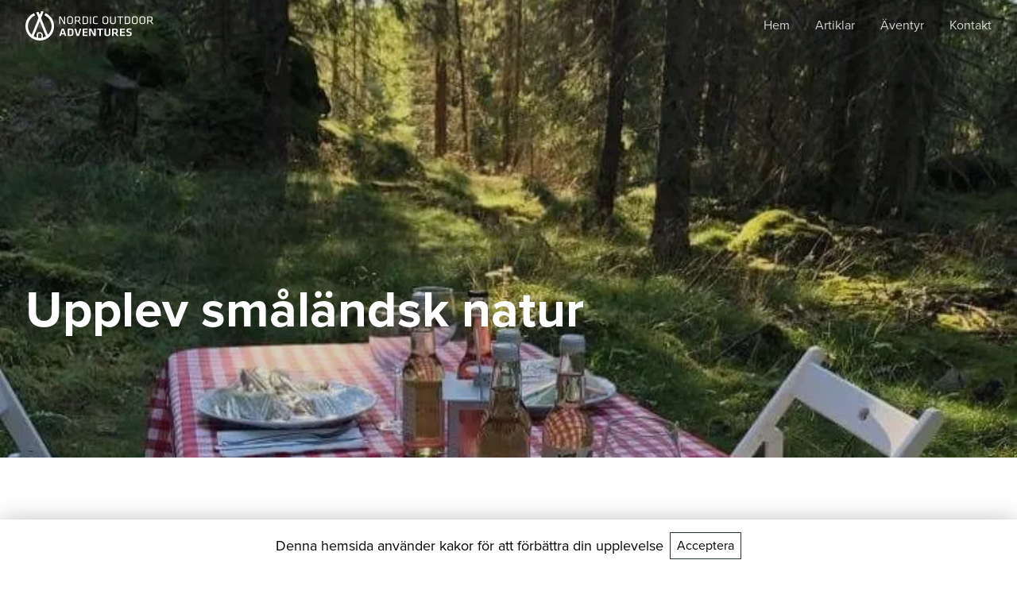

--- FILE ---
content_type: text/html; charset=utf-8
request_url: https://www.nordicoutdooradventures.com/adventures/142/upplev-smalandsk-natur
body_size: 19372
content:
<!DOCTYPE html><html lang="sv"><head><link rel="icon" href="/favicon.ico"/><link rel="preconnect" href="https://use.typekit.net" crossorigin /><meta name="viewport" content="width=device-width"/><meta charSet="utf-8"/><meta name="description" content="En app för friluftsentusiaster att bli inspirerade och få nya insikter. Erfaren eller inte, upptäck vad Sveriges fantastiska friluftsliv har att erbjuda med oss!"/><meta property="og:description" content="En app för friluftsentusiaster att bli inspirerade och få nya insikter. Erfaren eller inte, upptäck vad Sveriges fantastiska friluftsliv har att erbjuda med oss!"/><meta property="og:image" content="https://storage.googleapis.com/strapi-uploads-prod/noa_og_share_40a60d388b/noa_og_share_40a60d388b.png"/><title>Upplev småländsk natur - Nordic Outdoor Adventures</title><meta property="og:title" content="Upplev småländsk natur"/><meta property="og:site_name" content="Nordic Outdoor Adventures"/><meta property="og:type" content="article"/><meta property="og:url" content="https://www.nordicoutdooradventures.com/adventures/142/upplev-smalandsk-natur"/><link rel="canonical" href="https://www.nordicoutdooradventures.com/adventures/142/upplev-smalandsk-natur"/><link rel="preload" as="image" imagesrcset="/_next/image?url=https%3A%2F%2Fstorage.googleapis.com%2Fstrapi-uploads-prod%2Fjkpg_smakvandring_1_876891257e%2Fjkpg_smakvandring_1_876891257e.jpeg&amp;w=640&amp;q=75 640w, /_next/image?url=https%3A%2F%2Fstorage.googleapis.com%2Fstrapi-uploads-prod%2Fjkpg_smakvandring_1_876891257e%2Fjkpg_smakvandring_1_876891257e.jpeg&amp;w=750&amp;q=75 750w, /_next/image?url=https%3A%2F%2Fstorage.googleapis.com%2Fstrapi-uploads-prod%2Fjkpg_smakvandring_1_876891257e%2Fjkpg_smakvandring_1_876891257e.jpeg&amp;w=828&amp;q=75 828w, /_next/image?url=https%3A%2F%2Fstorage.googleapis.com%2Fstrapi-uploads-prod%2Fjkpg_smakvandring_1_876891257e%2Fjkpg_smakvandring_1_876891257e.jpeg&amp;w=1080&amp;q=75 1080w, /_next/image?url=https%3A%2F%2Fstorage.googleapis.com%2Fstrapi-uploads-prod%2Fjkpg_smakvandring_1_876891257e%2Fjkpg_smakvandring_1_876891257e.jpeg&amp;w=1200&amp;q=75 1200w, /_next/image?url=https%3A%2F%2Fstorage.googleapis.com%2Fstrapi-uploads-prod%2Fjkpg_smakvandring_1_876891257e%2Fjkpg_smakvandring_1_876891257e.jpeg&amp;w=1920&amp;q=75 1920w, /_next/image?url=https%3A%2F%2Fstorage.googleapis.com%2Fstrapi-uploads-prod%2Fjkpg_smakvandring_1_876891257e%2Fjkpg_smakvandring_1_876891257e.jpeg&amp;w=2048&amp;q=75 2048w, /_next/image?url=https%3A%2F%2Fstorage.googleapis.com%2Fstrapi-uploads-prod%2Fjkpg_smakvandring_1_876891257e%2Fjkpg_smakvandring_1_876891257e.jpeg&amp;w=3840&amp;q=75 3840w" imagesizes="100vw"/><meta name="next-head-count" content="12"/><link rel="preload" href="/_next/static/css/60b69e37d4e16085.css" as="style"/><link rel="stylesheet" href="/_next/static/css/60b69e37d4e16085.css" data-n-g=""/><link rel="preload" href="/_next/static/css/618da1ec4fb2df3e.css" as="style"/><link rel="stylesheet" href="/_next/static/css/618da1ec4fb2df3e.css" data-n-p=""/><noscript data-n-css=""></noscript><script defer="" nomodule="" src="/_next/static/chunks/polyfills-5cd94c89d3acac5f.js"></script><script src="/_next/static/chunks/webpack-514908bffb652963.js" defer=""></script><script src="/_next/static/chunks/framework-91d7f78b5b4003c8.js" defer=""></script><script src="/_next/static/chunks/main-5f8700db14ef3a3f.js" defer=""></script><script src="/_next/static/chunks/pages/_app-f1e872ef05120fd4.js" defer=""></script><script src="/_next/static/chunks/675-85f051795a7731d1.js" defer=""></script><script src="/_next/static/chunks/513-5bc2e6119602a80a.js" defer=""></script><script src="/_next/static/chunks/116-bd2ae12a9560d3c0.js" defer=""></script><script src="/_next/static/chunks/pages/adventures/%5BadventureId%5D/%5B%5B...slug%5D%5D-b87acc57f27d4419.js" defer=""></script><script src="/_next/static/fClkWrsq1240zScQghNxn/_buildManifest.js" defer=""></script><script src="/_next/static/fClkWrsq1240zScQghNxn/_ssgManifest.js" defer=""></script><script src="/_next/static/fClkWrsq1240zScQghNxn/_middlewareManifest.js" defer=""></script><style data-href="https://use.typekit.net/fsp2qay.css">@import url("https://p.typekit.net/p.css?s=1&k=fsp2qay&ht=tk&f=139.173.175.176&a=82497969&app=typekit&e=css");@font-face{font-family:"proxima-nova";src:url("https://use.typekit.net/af/2555e1/00000000000000007735e603/30/l?primer=7cdcb44be4a7db8877ffa5c0007b8dd865b3bbc383831fe2ea177f62257a9191&fvd=n7&v=3") format("woff2"),url("https://use.typekit.net/af/2555e1/00000000000000007735e603/30/d?primer=7cdcb44be4a7db8877ffa5c0007b8dd865b3bbc383831fe2ea177f62257a9191&fvd=n7&v=3") format("woff"),url("https://use.typekit.net/af/2555e1/00000000000000007735e603/30/a?primer=7cdcb44be4a7db8877ffa5c0007b8dd865b3bbc383831fe2ea177f62257a9191&fvd=n7&v=3") format("opentype");font-display:auto;font-style:normal;font-weight:700;font-stretch:normal}@font-face{font-family:"proxima-nova";src:url("https://use.typekit.net/af/78aca8/00000000000000007735e60d/30/l?primer=7cdcb44be4a7db8877ffa5c0007b8dd865b3bbc383831fe2ea177f62257a9191&fvd=n6&v=3") format("woff2"),url("https://use.typekit.net/af/78aca8/00000000000000007735e60d/30/d?primer=7cdcb44be4a7db8877ffa5c0007b8dd865b3bbc383831fe2ea177f62257a9191&fvd=n6&v=3") format("woff"),url("https://use.typekit.net/af/78aca8/00000000000000007735e60d/30/a?primer=7cdcb44be4a7db8877ffa5c0007b8dd865b3bbc383831fe2ea177f62257a9191&fvd=n6&v=3") format("opentype");font-display:auto;font-style:normal;font-weight:600;font-stretch:normal}@font-face{font-family:"proxima-nova";src:url("https://use.typekit.net/af/efe4a5/00000000000000007735e609/30/l?primer=7cdcb44be4a7db8877ffa5c0007b8dd865b3bbc383831fe2ea177f62257a9191&fvd=n4&v=3") format("woff2"),url("https://use.typekit.net/af/efe4a5/00000000000000007735e609/30/d?primer=7cdcb44be4a7db8877ffa5c0007b8dd865b3bbc383831fe2ea177f62257a9191&fvd=n4&v=3") format("woff"),url("https://use.typekit.net/af/efe4a5/00000000000000007735e609/30/a?primer=7cdcb44be4a7db8877ffa5c0007b8dd865b3bbc383831fe2ea177f62257a9191&fvd=n4&v=3") format("opentype");font-display:auto;font-style:normal;font-weight:400;font-stretch:normal}@font-face{font-family:"proxima-nova";src:url("https://use.typekit.net/af/3322cc/00000000000000007735e616/30/l?primer=7cdcb44be4a7db8877ffa5c0007b8dd865b3bbc383831fe2ea177f62257a9191&fvd=i4&v=3") format("woff2"),url("https://use.typekit.net/af/3322cc/00000000000000007735e616/30/d?primer=7cdcb44be4a7db8877ffa5c0007b8dd865b3bbc383831fe2ea177f62257a9191&fvd=i4&v=3") format("woff"),url("https://use.typekit.net/af/3322cc/00000000000000007735e616/30/a?primer=7cdcb44be4a7db8877ffa5c0007b8dd865b3bbc383831fe2ea177f62257a9191&fvd=i4&v=3") format("opentype");font-display:auto;font-style:italic;font-weight:400;font-stretch:normal}.tk-proxima-nova{font-family:"proxima-nova",sans-serif}</style></head><body><div id="__next" data-reactroot=""><div class="app_main__v0uSm"><header class="fixed left-0 right-0 top-0 z-50 transition-colors bg-transparent text-white"><nav class="container flex justify-between items-center h-64 w-full"><a href="/"><svg width="161" height="37" xmlns="http://www.w3.org/2000/svg" fill="white"><path d="M32.948 8.767a17.995 17.995 0 0 0-7.724-6.354l-1.207 2.976c2.535 1.126 4.707 2.896 6.276 5.188 1.69 2.494 2.615 5.39 2.615 8.406 0 3.86-1.488 7.56-4.184 10.335l-.483.443-.241-.603-8.247-20.31-.08-.161.08-.16L22.97.642A14.903 14.903 0 0 0 19.954 0l-1.488 3.7-.403.965-.402-.965-1.086-2.695c-1.046.08-2.052.282-3.058.523l2.857 7.038.08.161-.08.12-8.248 20.31-.24.604-.484-.443c-2.695-2.815-4.184-6.475-4.184-10.335 0-3.017.885-5.912 2.615-8.406 1.57-2.292 3.742-4.102 6.276-5.188l-1.207-2.976a17.995 17.995 0 0 0-7.724 6.354C1.126 11.784 0 15.283 0 18.983c0 4.826 1.89 9.33 5.27 12.749C8.73 35.11 13.236 37 18.063 37c4.828 0 9.334-1.89 12.753-5.268 3.42-3.419 5.27-7.923 5.27-12.75 0-3.66-1.086-7.198-3.138-10.215zM20.236 33.26v.362l-.362.08a13.687 13.687 0 0 1-3.621 0l-.362-.04v-3.499c0-1.166.965-2.131 2.132-2.131h.08c1.167 0 2.133.965 2.133 2.131v3.097zm5.19-1.408c-.926.523-1.932.965-2.978 1.287l-.563.201v-3.177c0-2.091-1.69-3.78-3.782-3.78h-.08a3.777 3.777 0 0 0-3.782 3.78v3.177l-.563-.16c-1.046-.322-2.011-.765-2.977-1.288l-.322-.2.121-.363 7.16-17.615.403-.965.403.965 7.16 17.615.121.362-.322.161zM43.857 8.046v8.137h-1.253V6.636h1.819l4.406 8.177V6.636h1.253v9.547h-1.779zm15.966 5.398c0 1.57-1.05 2.9-3.678 2.9-2.627 0-3.678-1.289-3.678-2.9V9.416c0-1.571 1.05-2.9 3.678-2.9 2.627 0 3.678 1.288 3.678 2.9v4.028zm-6.063-.04c0 1.168.768 1.812 2.385 1.812 1.617 0 2.385-.644 2.385-1.812V9.416c0-1.169-.768-1.813-2.385-1.813-1.617 0-2.385.644-2.385 1.813v3.988zm12.208-.685H63.46v3.464h-1.333V6.636h3.88c2.183 0 2.95.886 2.95 2.337v1.37c0 1.127-.444 1.892-1.616 2.215l2.627 3.585h-1.495l-2.506-3.424zm.04-4.955h-2.506v3.907h2.506c1.253 0 1.698-.322 1.698-1.248v-1.37c-.04-1.007-.445-1.289-1.698-1.289zm9.58-1.128c2.506 0 3.274 1.209 3.274 2.74v4.068c0 1.53-.768 2.739-3.274 2.739h-3.557V6.636h3.557zm-2.223 8.42h2.183c1.536 0 2.02-.605 2.02-1.733V9.416c0-1.128-.444-1.733-2.02-1.733h-2.183v7.372zm9.175 1.127h-1.293V6.636h1.294zm3.72-2.739c0 1.33.565 1.772 2.223 1.772.606 0 1.617-.08 2.385-.201l.12 1.047c-.727.161-1.818.242-2.586.242-2.506 0-3.476-1.007-3.476-2.82v-4.19c0-1.812 1.01-2.819 3.476-2.819.768 0 1.819.08 2.587.242l-.121 1.047a17.845 17.845 0 0 0-2.385-.201c-1.658 0-2.223.443-2.223 1.772v4.109zm17.987 0c0 1.57-1.05 2.9-3.678 2.9-2.627 0-3.678-1.289-3.678-2.9V9.416c0-1.571 1.05-2.9 3.678-2.9 2.627 0 3.678 1.288 3.678 2.9v4.028zm-6.063-.04c0 1.168.768 1.812 2.385 1.812 1.617 0 2.385-.644 2.385-1.812V9.416c0-1.169-.768-1.813-2.385-1.813-1.617 0-2.385.644-2.385 1.813v3.988zm15.522-6.768v6.848c0 1.571-.97 2.82-3.597 2.82-2.628 0-3.598-1.249-3.598-2.82V6.636h1.334v6.768c0 1.168.687 1.772 2.304 1.772 1.617 0 2.304-.604 2.304-1.772V6.636h1.253zm4.972 1.128h-3.072V6.636h7.397v1.128h-3.031v8.419h-1.294zm9.822-1.128c2.507 0 3.275 1.209 3.275 2.74v4.068c0 1.53-.768 2.739-3.274 2.739h-3.558V6.636h3.558zm-2.223 8.42h2.183c1.536 0 2.021-.605 2.021-1.733V9.416c0-1.128-.444-1.733-2.02-1.733h-2.184v7.372zm15.037-1.612c0 1.57-1.05 2.9-3.678 2.9-2.627 0-3.678-1.289-3.678-2.9V9.416c0-1.571 1.05-2.9 3.678-2.9 2.627 0 3.678 1.288 3.678 2.9v4.028zm-6.063-.04c0 1.168.768 1.812 2.385 1.812 1.617 0 2.385-.644 2.385-1.812V9.416c0-1.169-.768-1.813-2.385-1.813-1.617 0-2.385.644-2.385 1.813v3.988zm15.603.04c0 1.57-1.05 2.9-3.678 2.9s-3.679-1.289-3.679-2.9V9.416c0-1.571 1.051-2.9 3.679-2.9 2.627 0 3.678 1.288 3.678 2.9v4.028zm-6.063-.04c0 1.168.768 1.812 2.385 1.812 1.617 0 2.385-.644 2.385-1.812V9.416c0-1.169-.768-1.813-2.385-1.813-1.617 0-2.385.644-2.385 1.813v3.988zm12.207-.685h-2.506v3.464h-1.334V6.636h3.88c2.183 0 2.951.886 2.951 2.337v1.37c0 1.127-.444 1.892-1.616 2.215L161 16.143h-1.455l-2.547-3.424zm.04-4.955h-2.506v3.907h2.507c1.253 0 1.697-.322 1.697-1.248v-1.37c-.04-1.007-.444-1.289-1.697-1.289zM48.91 29.355h-3.72l-.646 1.934h-1.98l3.152-9.346h2.628l3.153 9.346h-1.981l-.607-1.934zm-3.234-1.53h2.748l-1.374-4.431-1.374 4.43zm11.399-5.882c2.466 0 3.314 1.169 3.314 2.498v4.31c0 1.33-.848 2.498-3.314 2.498h-3.72v-9.306h3.72zm-1.82 7.775h1.618c1.293 0 1.617-.484 1.617-1.37v-3.464c0-.886-.364-1.37-1.617-1.37h-1.617v6.204zm13.219-7.775h1.94l-2.991 9.346h-2.79l-2.99-9.346h1.98l2.425 7.775zm3.638 0h6.144v1.531h-4.244v2.256h3.88v1.57h-3.88v2.418h4.244v1.57h-6.144zm9.984 2.257v7.089h-1.86v-9.346h2.507l3.8 7.09v-7.09h1.859v9.346h-2.506zm10.914-.726h-2.79v-1.53h7.48v1.53h-2.79v7.815h-1.9zm13.824-1.531v6.647c0 1.49-.889 2.86-3.678 2.86-2.79 0-3.678-1.37-3.678-2.86v-6.647h1.9v6.486c0 .926.484 1.45 1.818 1.45s1.82-.524 1.82-1.45v-6.486h1.818zm8.206 9.346-2.304-3.102h-1.819v3.102h-1.9v-9.346h4.083c2.344 0 3.193.887 3.193 2.538v1.209c0 1.128-.444 1.893-1.495 2.255l2.465 3.344h-2.223zm-1.98-7.815h-2.143v3.182h2.142c1.051 0 1.375-.362 1.375-1.127v-.927c0-.806-.364-1.128-1.375-1.128zm6.063-1.531h6.103v1.531h-4.244v2.256h3.921v1.57h-3.92v2.418h4.243v1.57h-6.103zm11.035 9.467c-1.132 0-2.466-.282-3.113-.564l.324-1.41c.93.282 1.819.443 2.83.443 1.374 0 1.576-.282 1.576-1.168 0-1.048-.04-1.128-1.82-1.49-2.425-.524-2.748-.927-2.748-2.941 0-1.692.809-2.538 3.355-2.538.89 0 1.94.08 2.91.322l-.202 1.531a14.615 14.615 0 0 0-2.667-.282c-1.294 0-1.496.242-1.496 1.047 0 1.048.04 1.088 1.738 1.49 2.668.605 2.83 1.008 2.83 2.86 0 1.814-.566 2.7-3.517 2.7z"></path></svg></a><nav class="hidden md:flex items-center ml-10 space-x-32 text-abbey"><a class="text-16 hover:underline" href="/">Hem</a><a class="text-16 hover:underline" href="/articles">Artiklar</a><a class="text-16 hover:underline" href="/adventures">Äventyr</a><a class="text-16 hover:underline" href="/contact">Kontakt</a></nav><button class="inline-flex items-center justify-center text-gray-400 p-2 rounded-md hover:text-gray-500 hover:bg-gray-100 focus:outline-none focus:ring-2 focus:ring-inset focus:ring-indigo-500 md:hidden" aria-controls="mobileNavbar" aria-label="Visa/dölj navigering" aria-expanded="false"><svg viewBox="0 0 24 24" stroke="white" fill="none" xmlns="http://www.w3.org/2000/svg" class="h-24 w-24"><path d="M2 18h20M2 12h20M2 6h20" stroke-width="1.5"></path></svg></button></nav><div id="mobileNavbar" class="md:hidden"><div class="mobileNavbarMenu_mainSidebarProp__em8fD mobileNavbarMenu_slideRight__SNqhC"><div class="container bg-white overflow-hidden"><nav class="text-16 flex flex-col text-scorpion"><a class="flex items-center h-36 mt-12" href="/">Hem</a><a class="flex items-center h-36 mt-12" href="/articles">Artiklar</a><a class="flex items-center h-36 mt-12" href="/adventures">Äventyr</a><a class="flex items-center h-36 mt-12" href="/contact">Kontakt</a></nav></div></div><div class="mobileNavbarMenu_overlaySideBarClose__V6hZq mobileNavbarMenu_hideOverlay__ZrBio"></div></div></header><main><div class="pb-96"><div class="relative w-full h-[80vh] max-h-[820px]"><div class="relative h-full w-full -z-10 OpacifyChildren_overlayContainer__chU_Q"><span style="box-sizing:border-box;display:block;overflow:hidden;width:initial;height:initial;background:none;opacity:1;border:0;margin:0;padding:0;position:absolute;top:0;left:0;bottom:0;right:0"><img alt="Mountains" sizes="100vw" srcSet="/_next/image?url=https%3A%2F%2Fstorage.googleapis.com%2Fstrapi-uploads-prod%2Fjkpg_smakvandring_1_876891257e%2Fjkpg_smakvandring_1_876891257e.jpeg&amp;w=640&amp;q=75 640w, /_next/image?url=https%3A%2F%2Fstorage.googleapis.com%2Fstrapi-uploads-prod%2Fjkpg_smakvandring_1_876891257e%2Fjkpg_smakvandring_1_876891257e.jpeg&amp;w=750&amp;q=75 750w, /_next/image?url=https%3A%2F%2Fstorage.googleapis.com%2Fstrapi-uploads-prod%2Fjkpg_smakvandring_1_876891257e%2Fjkpg_smakvandring_1_876891257e.jpeg&amp;w=828&amp;q=75 828w, /_next/image?url=https%3A%2F%2Fstorage.googleapis.com%2Fstrapi-uploads-prod%2Fjkpg_smakvandring_1_876891257e%2Fjkpg_smakvandring_1_876891257e.jpeg&amp;w=1080&amp;q=75 1080w, /_next/image?url=https%3A%2F%2Fstorage.googleapis.com%2Fstrapi-uploads-prod%2Fjkpg_smakvandring_1_876891257e%2Fjkpg_smakvandring_1_876891257e.jpeg&amp;w=1200&amp;q=75 1200w, /_next/image?url=https%3A%2F%2Fstorage.googleapis.com%2Fstrapi-uploads-prod%2Fjkpg_smakvandring_1_876891257e%2Fjkpg_smakvandring_1_876891257e.jpeg&amp;w=1920&amp;q=75 1920w, /_next/image?url=https%3A%2F%2Fstorage.googleapis.com%2Fstrapi-uploads-prod%2Fjkpg_smakvandring_1_876891257e%2Fjkpg_smakvandring_1_876891257e.jpeg&amp;w=2048&amp;q=75 2048w, /_next/image?url=https%3A%2F%2Fstorage.googleapis.com%2Fstrapi-uploads-prod%2Fjkpg_smakvandring_1_876891257e%2Fjkpg_smakvandring_1_876891257e.jpeg&amp;w=3840&amp;q=75 3840w" src="/_next/image?url=https%3A%2F%2Fstorage.googleapis.com%2Fstrapi-uploads-prod%2Fjkpg_smakvandring_1_876891257e%2Fjkpg_smakvandring_1_876891257e.jpeg&amp;w=3840&amp;q=75" decoding="async" data-nimg="fill" style="position:absolute;top:0;left:0;bottom:0;right:0;box-sizing:border-box;padding:0;border:none;margin:auto;display:block;width:0;height:0;min-width:100%;max-width:100%;min-height:100%;max-height:100%;object-fit:cover"/></span><div class="OpacifyChildren_overlay__y68co" style="background-color:rgba(26, 26, 26, 0.16)"></div></div><div class="container top-[54vh] hCenterAbsolute text-white"><div class="max-w-[800px]"><h1 class="text-42 break-words sm:text-48 md:text-64 font-bold">Upplev småländsk natur</h1></div></div></div><div class="container relative mb-16 mt-16 md:mt-80"><div class="ml-auto md:absolute md:left-40 flex md:flex-col"><button title="Dela på Facebook" aria-label="facebook" class="react-share__ShareButton inline-flex" style="background-color:transparent;border:none;padding:0;font:inherit;color:inherit;cursor:pointer"><div class="bg-concrete rounded-8 p-8"><svg width="24" height="25" xmlns="http://www.w3.org/2000/svg"><path d="M18.26 8.01H14V6.1A1 1 0 0 1 15 5h3V1h-4.33C9.74 1 9 4 9 5.86v2.15H6v4h3v11.5h5v-11.5h3.85l.41-4z" stroke="#1A1A1A" stroke-width="1.3" fill="none" stroke-linecap="round" stroke-linejoin="round"></path></svg></div></button><button aria-label="twitter" class="react-share__ShareButton inline-flex ml-24 md:mt-24 md:ml-0" style="background-color:transparent;border:none;padding:0;font:inherit;color:inherit;cursor:pointer"><div class="bg-concrete rounded-8 p-4"><svg xmlns="http://www.w3.org/2000/svg" xml:space="preserve" width="34" height="33" style="enable-background:new 0 0 1668.56 1221.19" viewBox="0 0 1668.56 1221.19"><path d="m336.33 142.251 386.39 516.64-388.83 420.05h87.51l340.42-367.76 275.05 367.76h297.8l-408.13-545.7 361.92-390.99h-87.51l-313.51 338.7-253.31-338.7h-297.8zm128.69 64.46h136.81l604.13 807.76h-136.81l-604.13-807.76z"></path></svg></div></button></div><div class="sm:w-592 lg:w-[initial] mt-16 ml-auto mr-auto lg:mr-[initial] lg:mt-0 lg:absolute lg:right-40 flex flex-col"><h4 class="font-bold">Information</h4><div class="mt-12 grid gap-12 grid-cols-2"><div class="col-span-1 flex lg:col-span-2"><span style="box-sizing:border-box;display:inline-block;overflow:hidden;width:20px;height:20px;background:none;opacity:1;border:0;margin:0;padding:0;position:relative"><img alt="icon" src="[data-uri]" decoding="async" data-nimg="fixed" style="position:absolute;top:0;left:0;bottom:0;right:0;box-sizing:border-box;padding:0;border:none;margin:auto;display:block;width:0;height:0;min-width:100%;max-width:100%;min-height:100%;max-height:100%"/><noscript><img alt="icon" srcSet="/_next/image?url=https%3A%2F%2Fstorage.googleapis.com%2Fnoa-static%2Ficons%2Fduration.png&amp;w=32&amp;q=75 1x, /_next/image?url=https%3A%2F%2Fstorage.googleapis.com%2Fnoa-static%2Ficons%2Fduration.png&amp;w=48&amp;q=75 2x" src="/_next/image?url=https%3A%2F%2Fstorage.googleapis.com%2Fnoa-static%2Ficons%2Fduration.png&amp;w=48&amp;q=75" decoding="async" data-nimg="fixed" style="position:absolute;top:0;left:0;bottom:0;right:0;box-sizing:border-box;padding:0;border:none;margin:auto;display:block;width:0;height:0;min-width:100%;max-width:100%;min-height:100%;max-height:100%" loading="lazy"/></noscript></span><div class="flex flex-col ml-12 max-w-[148px]"><span>Tidsåtgång</span><span class="text-scorpion">Halvdag</span></div></div><div class="col-span-1 flex lg:col-span-2"><span style="box-sizing:border-box;display:inline-block;overflow:hidden;width:20px;height:20px;background:none;opacity:1;border:0;margin:0;padding:0;position:relative"><img alt="icon" src="[data-uri]" decoding="async" data-nimg="fixed" style="position:absolute;top:0;left:0;bottom:0;right:0;box-sizing:border-box;padding:0;border:none;margin:auto;display:block;width:0;height:0;min-width:100%;max-width:100%;min-height:100%;max-height:100%"/><noscript><img alt="icon" srcSet="/_next/image?url=https%3A%2F%2Fstorage.googleapis.com%2Fnoa-static%2Ficons%2Fdifficulty.png&amp;w=32&amp;q=75 1x, /_next/image?url=https%3A%2F%2Fstorage.googleapis.com%2Fnoa-static%2Ficons%2Fdifficulty.png&amp;w=48&amp;q=75 2x" src="/_next/image?url=https%3A%2F%2Fstorage.googleapis.com%2Fnoa-static%2Ficons%2Fdifficulty.png&amp;w=48&amp;q=75" decoding="async" data-nimg="fixed" style="position:absolute;top:0;left:0;bottom:0;right:0;box-sizing:border-box;padding:0;border:none;margin:auto;display:block;width:0;height:0;min-width:100%;max-width:100%;min-height:100%;max-height:100%" loading="lazy"/></noscript></span><div class="flex flex-col ml-12 max-w-[148px]"><span>Svårighetsgrad</span><span class="text-scorpion">Lätt</span></div></div></div></div></div><div class="container sm:w-592 RichText_RichText__VPAbG" style="white-space:pre-line"><p>Guidade eller självguidade, från ett par timmar på eftermiddagen till övernattning uppe bland träden - valet är ditt.</p>
<p><strong>Smakvandring</strong></p>
<p>För alla er &quot;njutvandrare&quot; där ute erbjuds en unik natur &amp; smakupplevelse i småländsk miljö. Under en guidad vandring serveras en meny på olika stopp ute i skog &amp; mark.</p>
<p>Det finns två varianter: en heldagstur med lokala smaker och en kvällstur med växlande meny.</p>
<p><strong>Vandring med utomhusmatlagning</strong></p>
<p>Perfekt för familjer, par, kompisgänget eller varför inte kollegorna som vill uppleva en mysig stund i den härliga naturen.</p>
<p>Ni vandrar till en rastplats där ni tilsammans med guiden tänder lägerelden och sätter igång med matlagningen. Fika, lunch eller middag - ni väljer.</p>
<p><strong>Tree Camping</strong></p>
<p>Självguidad vandring på Smålandsleden med övernattning i trädtält. All utrustning och ingredienser till middag och frukost finns vid övernattningsplatsen.</p>
<p>Ni njuter av vandringen med lätt packning, Wildernest tar hand om resten.</p>
<p>Läs mer om upplevelserna och boka in dig på Wildernest Småland.</p></div><div class="container sm:w-592 RichText_RichText__VPAbG" style="white-space:pre-line"><span>Leden är kuperad och inte handikapp- eller barnvagnsanpassad.</span></div><div class="mt-48 container flex flex-col items-center"><h3 class="font-bold">Ladda ner appen för att läsa mer</h3><div class="flex mt-32"><a class="flex h-40 w-132 md:h-48 md:w-160" href="https://apps.apple.com/se/app/noa-nordic-outdoor-adventures/id1551748832" rel="noopener noreferrer" target="_blank" title="Ladda ner NOA-appen från App Store"><svg xmlns="http://www.w3.org/2000/svg" viewBox="0 0 135 40" xml:space="preserve"><path d="M130.197 40H4.729A4.74 4.74 0 0 1 0 35.267V4.726A4.733 4.733 0 0 1 4.729 0h125.468C132.803 0 135 2.12 135 4.726v30.541c0 2.605-2.197 4.733-4.803 4.733z"></path><path d="M134.032 35.268a3.83 3.83 0 0 1-3.834 3.83H4.729a3.835 3.835 0 0 1-3.839-3.83V4.725A3.84 3.84 0 0 1 4.729.89h125.468a3.834 3.834 0 0 1 3.834 3.835l.001 30.543z"></path><g fill="#FFF"><path d="M30.128 19.784c-.029-3.223 2.639-4.791 2.761-4.864-1.511-2.203-3.853-2.504-4.676-2.528-1.967-.207-3.875 1.177-4.877 1.177-1.022 0-2.565-1.157-4.228-1.123-2.14.033-4.142 1.272-5.24 3.196-2.266 3.923-.576 9.688 1.595 12.859 1.086 1.553 2.355 3.287 4.016 3.226 1.625-.067 2.232-1.036 4.193-1.036 1.943 0 2.513 1.036 4.207.997 1.744-.028 2.842-1.56 3.89-3.127 1.255-1.78 1.759-3.533 1.779-3.623-.041-.014-3.387-1.291-3.42-5.154zM26.928 10.306c.874-1.093 1.472-2.58 1.306-4.089-1.265.056-2.847.875-3.758 1.944-.806.942-1.526 2.486-1.34 3.938 1.421.106 2.88-.717 3.792-1.793z"></path></g><g fill="#FFF"><path d="M53.645 31.504h-2.271l-1.244-3.909h-4.324l-1.185 3.909H42.41l4.284-13.308h2.646l4.305 13.308zm-3.89-5.549L48.63 22.48c-.119-.355-.342-1.191-.671-2.507h-.04a96.75 96.75 0 0 1-.632 2.507l-1.105 3.475h3.573zM64.662 26.588c0 1.632-.441 2.922-1.323 3.869-.79.843-1.771 1.264-2.942 1.264-1.264 0-2.172-.454-2.725-1.362h-.04v5.055H55.5V25.067c0-1.026-.027-2.079-.079-3.159h1.875l.119 1.521h.04c.711-1.146 1.79-1.718 3.238-1.718 1.132 0 2.077.447 2.833 1.342.758.896 1.136 2.074 1.136 3.535zm-2.172.078c0-.934-.21-1.704-.632-2.31-.461-.632-1.08-.948-1.856-.948-.526 0-1.004.176-1.431.523-.428.35-.708.807-.839 1.373-.066.264-.099.48-.099.65v1.6c0 .698.214 1.287.642 1.768s.984.721 1.668.721c.803 0 1.428-.31 1.875-.928.448-.619.672-1.435.672-2.449zM75.699 26.588c0 1.632-.441 2.922-1.324 3.869-.789.843-1.77 1.264-2.941 1.264-1.264 0-2.172-.454-2.724-1.362h-.04v5.055h-2.132V25.067c0-1.026-.027-2.079-.079-3.159h1.875l.119 1.521h.04c.71-1.146 1.789-1.718 3.238-1.718 1.131 0 2.076.447 2.834 1.342.755.896 1.134 2.074 1.134 3.535zm-2.172.078c0-.934-.211-1.704-.633-2.31-.461-.632-1.078-.948-1.855-.948a2.22 2.22 0 0 0-1.432.523c-.428.35-.707.807-.838 1.373-.065.264-.099.48-.099.65v1.6c0 .698.214 1.287.64 1.768.428.48.984.721 1.67.721.803 0 1.428-.31 1.875-.928.448-.619.672-1.435.672-2.449zM88.039 27.772c0 1.132-.393 2.053-1.182 2.764-.867.777-2.074 1.165-3.625 1.165-1.432 0-2.58-.276-3.449-.829l.494-1.777c.936.566 1.963.85 3.082.85.803 0 1.428-.182 1.877-.544.447-.362.67-.848.67-1.454 0-.54-.184-.995-.553-1.364-.367-.369-.98-.712-1.836-1.029-2.33-.869-3.494-2.142-3.494-3.816 0-1.094.408-1.991 1.225-2.689.814-.699 1.9-1.048 3.258-1.048 1.211 0 2.217.211 3.02.632l-.533 1.738c-.75-.408-1.598-.612-2.547-.612-.75 0-1.336.185-1.756.553a1.58 1.58 0 0 0-.533 1.205c0 .526.203.961.611 1.303.355.316 1 .658 1.936 1.027 1.145.461 1.986 1 2.527 1.618.539.616.808 1.387.808 2.307zM95.088 23.508h-2.35v4.659c0 1.185.414 1.777 1.244 1.777.381 0 .697-.033.947-.099l.059 1.619c-.42.157-.973.236-1.658.236-.842 0-1.5-.257-1.975-.77-.473-.514-.711-1.376-.711-2.587v-4.837h-1.4v-1.6h1.4v-1.757l2.094-.632v2.389h2.35v1.602zM105.691 26.627c0 1.475-.422 2.686-1.264 3.633-.883.975-2.055 1.461-3.516 1.461-1.408 0-2.529-.467-3.365-1.401s-1.254-2.113-1.254-3.534c0-1.487.43-2.705 1.293-3.652.861-.948 2.023-1.422 3.484-1.422 1.408 0 2.541.467 3.396 1.402.818.907 1.226 2.078 1.226 3.513zm-2.212.069c0-.885-.189-1.644-.572-2.277-.447-.766-1.086-1.148-1.914-1.148-.857 0-1.508.383-1.955 1.148-.383.634-.572 1.405-.572 2.317 0 .885.189 1.644.572 2.276.461.766 1.105 1.148 1.936 1.148.814 0 1.453-.39 1.914-1.168.393-.645.591-1.412.591-2.296zM112.621 23.783a3.702 3.702 0 0 0-.672-.059c-.75 0-1.33.283-1.738.85-.355.5-.533 1.132-.533 1.895v5.035h-2.131l.02-6.574c0-1.106-.027-2.113-.08-3.021h1.857l.078 1.836h.059c.225-.631.58-1.139 1.066-1.52a2.578 2.578 0 0 1 1.541-.514c.197 0 .375.014.533.039v2.033zM122.156 26.252a5 5 0 0 1-.078.967h-6.396c.025.948.334 1.673.928 2.173.539.447 1.236.671 2.092.671.947 0 1.811-.151 2.588-.454l.334 1.48c-.908.396-1.98.593-3.217.593-1.488 0-2.656-.438-3.506-1.313-.848-.875-1.273-2.05-1.273-3.524 0-1.447.395-2.652 1.186-3.613.828-1.026 1.947-1.539 3.355-1.539 1.383 0 2.43.513 3.141 1.539.563.815.846 1.823.846 3.02zm-2.033-.553c.014-.632-.125-1.178-.414-1.639-.369-.593-.936-.889-1.699-.889-.697 0-1.264.289-1.697.869-.355.461-.566 1.014-.631 1.658h4.441z"></path></g><g fill="#FFF"><path d="M49.05 10.009c0 1.177-.353 2.063-1.058 2.658-.653.549-1.581.824-2.783.824-.596 0-1.106-.026-1.533-.078V6.982c.557-.09 1.157-.136 1.805-.136 1.145 0 2.008.249 2.59.747.652.563.979 1.368.979 2.416zm-1.105.029c0-.763-.202-1.348-.606-1.756-.404-.407-.994-.611-1.771-.611-.33 0-.611.022-.844.068v4.889c.129.02.365.029.708.029.802 0 1.421-.223 1.857-.669s.656-1.096.656-1.95zM54.909 11.037c0 .725-.207 1.319-.621 1.785-.434.479-1.009.718-1.727.718-.692 0-1.243-.229-1.654-.689-.41-.459-.615-1.038-.615-1.736 0-.73.211-1.329.635-1.794s.994-.698 1.712-.698c.692 0 1.248.229 1.669.688.4.446.601 1.022.601 1.726zm-1.087.034c0-.435-.094-.808-.281-1.119-.22-.376-.533-.564-.94-.564-.421 0-.741.188-.961.564-.188.311-.281.69-.281 1.138 0 .435.094.808.281 1.119.227.376.543.564.951.564.4 0 .714-.191.94-.574.194-.317.291-.693.291-1.128zM62.765 8.719l-1.475 4.714h-.96l-.611-2.047a15.32 15.32 0 0 1-.379-1.523h-.019a11.15 11.15 0 0 1-.379 1.523l-.649 2.047h-.971l-1.387-4.714h1.077l.533 2.241c.129.53.235 1.035.32 1.513h.019c.078-.394.207-.896.389-1.503l.669-2.25h.854l.641 2.202c.155.537.281 1.054.378 1.552h.029c.071-.485.178-1.002.32-1.552l.572-2.202h1.029zM68.198 13.433H67.15v-2.7c0-.832-.316-1.248-.95-1.248a.946.946 0 0 0-.757.343 1.217 1.217 0 0 0-.291.808v2.796h-1.048v-3.366c0-.414-.013-.863-.038-1.349h.921l.049.737h.029c.122-.229.304-.418.543-.569.284-.176.602-.265.95-.265.44 0 .806.142 1.097.427.362.349.543.87.543 1.562v2.824zM71.088 13.433h-1.047V6.556h1.047v6.877zM77.258 11.037c0 .725-.207 1.319-.621 1.785-.434.479-1.01.718-1.727.718-.693 0-1.244-.229-1.654-.689-.41-.459-.615-1.038-.615-1.736 0-.73.211-1.329.635-1.794s.994-.698 1.711-.698c.693 0 1.248.229 1.67.688.4.446.601 1.022.601 1.726zm-1.088.034c0-.435-.094-.808-.281-1.119-.219-.376-.533-.564-.939-.564-.422 0-.742.188-.961.564-.188.311-.281.69-.281 1.138 0 .435.094.808.281 1.119.227.376.543.564.951.564.4 0 .713-.191.939-.574.195-.317.291-.693.291-1.128zM82.33 13.433h-.941l-.078-.543h-.029c-.322.433-.781.65-1.377.65-.445 0-.805-.143-1.076-.427a1.339 1.339 0 0 1-.369-.96c0-.576.24-1.015.723-1.319.482-.304 1.16-.453 2.033-.446V10.3c0-.621-.326-.931-.979-.931-.465 0-.875.117-1.229.349l-.213-.688c.438-.271.979-.407 1.617-.407 1.232 0 1.85.65 1.85 1.95v1.736c0 .471.023.846.068 1.124zm-1.088-1.62v-.727c-1.156-.02-1.734.297-1.734.95 0 .246.066.43.201.553a.733.733 0 0 0 .512.184c.23 0 .445-.073.641-.218a.893.893 0 0 0 .38-.742zM88.285 13.433h-.93l-.049-.757h-.029c-.297.576-.803.864-1.514.864-.568 0-1.041-.223-1.416-.669s-.562-1.025-.562-1.736c0-.763.203-1.381.611-1.853.395-.44.879-.66 1.455-.66.633 0 1.076.213 1.328.64h.02V6.556h1.049v5.607c0 .459.012.882.037 1.27zm-1.086-1.988v-.786a1.194 1.194 0 0 0-.408-.965 1.03 1.03 0 0 0-.701-.257c-.391 0-.697.155-.922.466-.223.311-.336.708-.336 1.193 0 .466.107.844.322 1.135.227.31.533.465.916.465.344 0 .619-.129.828-.388.202-.239.301-.527.301-.863zM97.248 11.037c0 .725-.207 1.319-.621 1.785-.434.479-1.008.718-1.727.718-.691 0-1.242-.229-1.654-.689-.41-.459-.615-1.038-.615-1.736 0-.73.211-1.329.635-1.794s.994-.698 1.713-.698c.691 0 1.248.229 1.668.688.4.446.601 1.022.601 1.726zm-1.086.034c0-.435-.094-.808-.281-1.119-.221-.376-.533-.564-.941-.564-.42 0-.74.188-.961.564-.188.311-.281.69-.281 1.138 0 .435.094.808.281 1.119.227.376.543.564.951.564.4 0 .715-.191.941-.574.193-.317.291-.693.291-1.128zM102.883 13.433h-1.047v-2.7c0-.832-.316-1.248-.951-1.248-.311 0-.562.114-.756.343s-.291.499-.291.808v2.796h-1.049v-3.366c0-.414-.012-.863-.037-1.349h.92l.049.737h.029a1.53 1.53 0 0 1 .543-.569c.285-.176.602-.265.951-.265.439 0 .805.142 1.096.427.363.349.543.87.543 1.562v2.824zM109.936 9.504h-1.154v2.29c0 .582.205.873.611.873.188 0 .344-.016.467-.049l.027.795c-.207.078-.479.117-.814.117-.414 0-.736-.126-.969-.378-.234-.252-.35-.676-.35-1.271V9.504h-.689v-.785h.689v-.864l1.027-.31v1.173h1.154v.786zM115.484 13.433h-1.049v-2.68c0-.845-.316-1.268-.949-1.268-.486 0-.818.245-1 .735a1.317 1.317 0 0 0-.049.377v2.835h-1.047V6.556h1.047v2.841h.02c.33-.517.803-.775 1.416-.775.434 0 .793.142 1.078.427.355.355.533.883.533 1.581v2.803zM121.207 10.853c0 .188-.014.346-.039.475h-3.143c.014.466.164.821.455 1.067.266.22.609.33 1.029.33.465 0 .889-.074 1.271-.223l.164.728c-.447.194-.973.291-1.582.291-.73 0-1.305-.215-1.721-.645-.418-.43-.625-1.007-.625-1.731 0-.711.193-1.303.582-1.775.406-.504.955-.756 1.648-.756.678 0 1.193.252 1.541.756.281.4.42.895.42 1.483zm-1-.271a1.411 1.411 0 0 0-.203-.805c-.182-.291-.459-.437-.834-.437a.995.995 0 0 0-.834.427 1.586 1.586 0 0 0-.311.815h2.182z"></path></g></svg></a><a class="ml-24 sm:ml-48 flex h-40 w-132 md:h-48 md:w-160" href="https://play.google.com/store/apps/details?id=com.nordicoutdooradventures.noa" rel="noopener noreferrer" target="_blank" title="Ladda ner NOA-appen från Google Play"><svg xmlns="http://www.w3.org/2000/svg" viewBox="0 0 5435.8 1604" xml:space="preserve"><path d="M5234.4 1604h-5033C90.4 1604 0 1513.6 0 1403.5v-1203C0 90 90.4 0 201.4 0h5033c110.9 0 201.4 90 201.4 200.5v1203c0 110.1-90.5 200.5-201.4 200.5z" style="fill-rule:evenodd;clip-rule:evenodd"></path><path d="M5234.4 32.1c93.1 0 169.3 75.7 169.3 168.4v1203c0 92.7-75.7 168.4-169.3 168.4h-5033c-93.1 0-169.3-75.7-169.3-168.4v-1203c0-92.7 75.7-168.4 169.3-168.4h5033zm0-32.1h-5033C90.4 0 0 90.4 0 200.5v1203C0 1514 90.4 1604 201.4 1604h5033c110.9 0 201.4-90 201.4-200.5v-1203C5435.8 90.4 5345.3 0 5234.4 0z" style="fill-rule:evenodd;clip-rule:evenodd;fill:#000"></path><path d="M2863.6 530.6c-36.3 0-66.9-12.7-91.1-37.7-24-24.3-37.4-57.8-36.8-92 0-36.5 12.4-67.4 36.8-91.9 24.1-25 54.7-37.7 91-37.7 35.9 0 66.5 12.7 91.1 37.7 24.4 25.3 36.8 56.2 36.8 91.9-.4 36.6-12.8 67.5-36.8 91.9-24.1 25.2-54.7 37.8-91 37.8zm-1080.1 0c-35.5 0-66.3-12.5-91.5-37.2-25-24.6-37.7-55.7-37.7-92.4s12.7-67.8 37.7-92.4c24.7-24.7 55.5-37.2 91.5-37.2 17.6 0 34.7 3.5 51.1 10.6 16.1 6.9 29.2 16.3 38.9 27.8l2.4 2.9-27.1 26.6-2.8-3.3c-15.3-18.2-35.8-27.1-62.9-27.1-24.2 0-45.3 8.6-62.7 25.6-17.5 17.1-26.4 39.5-26.4 66.6s8.9 49.5 26.4 66.6c17.4 17 38.5 25.6 62.7 25.6 25.8 0 47.5-8.6 64.4-25.6 10-10 16.2-24 18.4-41.7H1779v-37.4h124.2l.5 3.4c.9 6.3 1.8 12.8 1.8 18.8 0 34.5-10.4 62.4-31 83-23.4 24.4-54 36.8-91 36.8zm1436.1-5.3h-38.3L3064 337.6l1 33.8v153.8h-38.3V276.7h43.7l1.2 1.9 110.3 176.8-1-33.7v-145h38.7v248.6zm-643.8 0H2537V314.1h-67.3v-37.4H2643v37.4h-67.3v211.2zm-137.7 0h-38.7V276.7h38.7v248.6zm-217.5 0h-38.7V314.1h-67.3v-37.4h173.3v37.4h-67.3v211.2zm-130.5-.4h-148.4V276.7h148.4v37.4h-109.6v68.2h98.9v37h-98.9v68.2h109.6v37.4zm710.8-57.7c17.3 17.3 38.3 26 62.7 26 25.1 0 45.6-8.5 62.7-26 17-17 25.6-39.3 25.6-66.2s-8.6-49.3-25.5-66.2c-17.3-17.3-38.4-26-62.7-26-25.1 0-45.6 8.5-62.6 26-17 17-25.6 39.3-25.6 66.2s8.5 49.3 25.4 66.2z" style="fill:#fff"></path><path d="M2732.1 872.4c-94.5 0-171.1 71.7-171.1 170.6 0 98 77.1 170.6 171.1 170.6 94.5 0 171.1-72.2 171.1-170.6 0-98.9-76.6-170.6-171.1-170.6zm0 273.6c-51.7 0-96.2-42.8-96.2-103.4 0-61.5 44.6-103.4 96.2-103.4 51.7 0 96.2 41.9 96.2 103.4.1 61-44.5 103.4-96.2 103.4zm-373.3-273.6c-94.5 0-171.1 71.7-171.1 170.6 0 98 77.1 170.6 171.1 170.6 94.5 0 171.1-72.2 171.1-170.6 0-98.9-76.7-170.6-171.1-170.6zm0 273.6c-51.7 0-96.2-42.8-96.2-103.4 0-61.5 44.6-103.4 96.2-103.4 51.7 0 96.2 41.9 96.2 103.4 0 61-44.5 103.4-96.2 103.4zm-444.2-221.5v72.2h173.3c-5.3 40.5-18.7 70.4-39.2 90.9-25.4 25.4-64.6 53-133.7 53-106.5 0-189.8-86-189.8-192.5s83.3-192.5 189.8-192.5c57.5 0 99.4 22.7 130.5 51.7l51.2-51.2c-43.2-41.4-100.7-73.1-181.3-73.1-146.1 0-268.7 119-268.7 264.7 0 146.1 122.5 264.7 268.7 264.7 78.9 0 138.1-25.8 184.9-74.4 47.7-47.7 62.8-115 62.8-169.3 0-16.9-1.3-32.1-4-45h-244.6c.1-.1.1.8.1.8zm1816.9 56.2C3717.2 942.4 3674 872 3585.4 872c-87.8 0-160.8 69.1-160.8 170.6 0 95.8 72.2 170.6 169.3 170.6 78 0 123.4-47.7 142.1-75.7l-57.9-38.8c-19.2 28.5-45.9 47.2-83.8 47.2-38.3 0-65.1-17.4-82.9-51.7l228.1-94.5c0 .1-8-19-8-19zm-232.6 57c-1.8-65.9 51.2-99.4 89.1-99.4 29.9 0 54.8 14.7 63.3 36.1l-152.4 63.3zM3313.6 1203h74.9V701.8h-74.9V1203zm-123-292.7h-2.7c-16.9-20.1-49-38.3-90-38.3-85.1 0-163.5 74.9-163.5 171.1 0 95.8 78 169.8 163.5 169.8 40.5 0 73.1-18.3 90-38.8h2.7v24.5c0 65.1-34.8 100.2-90.9 100.2-45.9 0-74.4-33-86-60.6l-65.1 27.2c18.7 45 68.6 100.7 151 100.7 87.8 0 162.2-51.7 162.2-177.8V882.2H3191v28.1h-.4zm-86 235.7c-51.7 0-94.9-43.2-94.9-102.9 0-60.2 43.2-103.8 94.9-103.8 51.2 0 90.9 44.1 90.9 103.8.5 59.7-39.6 102.9-90.9 102.9zm977.6-444.2h-179.1V1203h74.9v-189.8h104.3c82.9 0 164.4-60.1 164.4-155.5s-81.2-155.9-164.5-155.9zm2.2 241.4h-106.5v-172h106.5c56.1 0 87.8 46.3 87.8 86 0 39.3-32.1 86-87.8 86zm462.5-71.7c-54.4 0-110.5 24.1-133.7 76.6l66.4 27.6c14.3-27.6 40.5-37 68.2-37 38.8 0 78 23.2 78.9 64.6v5.3c-13.4-7.6-42.8-19.2-78-19.2-71.7 0-144.4 39.2-144.4 112.7 0 67.3 58.8 110.5 124.3 110.5 50.3 0 78-22.7 95.3-49h2.7v38.8h72.2v-192c0-89.4-66.4-138.9-151.9-138.9zm-9.4 274.5c-24.5 0-58.8-12-58.8-42.8 0-38.8 42.8-53.5 79.3-53.5 33 0 48.6 7.1 68.2 16.9-5.4 45-43.4 79-88.7 79.4zm424.7-263.8-86 217.4h-2.7l-89.1-217.4h-80.6l133.7 303.9-76.2 168.9h78L5045 882.2h-82.8zM4288 1203h74.9V701.8H4288V1203z" style="fill-rule:evenodd;clip-rule:evenodd;fill:#fff"></path><linearGradient id="google-play-badge_svg__a" gradientUnits="userSpaceOnUse" x1="1682.108" y1="1339.478" x2="1624.292" y2="1309.634" gradientTransform="matrix(11.64 0 0 -22.55 -18705.596 30554.37)"><stop offset="0" style="stop-color:#00a0ff"></stop><stop offset="0.007" style="stop-color:#00a1ff"></stop><stop offset="0.26" style="stop-color:#00beff"></stop><stop offset="0.512" style="stop-color:#00d2ff"></stop><stop offset="0.76" style="stop-color:#00dfff"></stop><stop offset="1" style="stop-color:#00e3ff"></stop></linearGradient><path d="M418.4 302.1c-11.6 12.5-18.3 31.6-18.3 56.6v886.7c0 25 6.7 44.1 18.7 56.1l3.1 2.7 496.8-496.8v-11.1L421.5 299.4l-3.1 2.7z" style="fill-rule:evenodd;clip-rule:evenodd;fill:url(#google-play-badge_svg__a)"></path><linearGradient id="google-play-badge_svg__b" gradientUnits="userSpaceOnUse" x1="1712.662" y1="1274.838" x2="1606.561" y2="1274.838" gradientTransform="matrix(9.145 0 0 -7.7 -14305.538 10618.251)"><stop offset="0" style="stop-color:#ffe000"></stop><stop offset="0.409" style="stop-color:#ffbd00"></stop><stop offset="0.775" style="stop-color:orange"></stop><stop offset="1" style="stop-color:#ff9c00"></stop></linearGradient><path d="M1084 973.5 918.3 807.8v-11.6L1084 630.5l3.6 2.2 196 111.4c56.1 31.6 56.1 83.8 0 115.8l-196 111.4-3.6 2.2z" style="fill-rule:evenodd;clip-rule:evenodd;fill:url(#google-play-badge_svg__b)"></path><linearGradient id="google-play-badge_svg__c" gradientUnits="userSpaceOnUse" x1="1707.441" y1="1290.047" x2="1646.682" y2="1211.223" gradientTransform="matrix(15.02 0 0 -11.5775 -24650.229 15829.648)"><stop offset="0" style="stop-color:#ff3a44"></stop><stop offset="1" style="stop-color:#c31162"></stop></linearGradient><path d="M1087.6 971.3 918.3 802l-499.9 499.9c18.3 19.6 49 21.8 83.3 2.7l585.9-333.3" style="fill-rule:evenodd;clip-rule:evenodd;fill:url(#google-play-badge_svg__c)"></path><linearGradient id="google-play-badge_svg__d" gradientUnits="userSpaceOnUse" x1="1660.636" y1="1365.668" x2="1687.767" y2="1330.45" gradientTransform="matrix(15.02 0 0 -11.5715 -24650.229 15809.992)"><stop offset="0" style="stop-color:#32a071"></stop><stop offset="0.069" style="stop-color:#2da771"></stop><stop offset="0.476" style="stop-color:#15cf74"></stop><stop offset="0.801" style="stop-color:#06e775"></stop><stop offset="1" style="stop-color:#00f076"></stop></linearGradient><path d="M1087.6 632.7 501.7 299.9c-34.3-19.6-65.1-16.9-83.3 2.7L918.3 802l169.3-169.3z" style="fill-rule:evenodd;clip-rule:evenodd;fill:url(#google-play-badge_svg__d)"></path><path d="m1084 967.7-581.9 330.6c-32.5 18.7-61.5 17.4-80.2.4l-3.1 3.1 3.1 2.7c18.7 16.9 47.7 18.3 80.2-.4L1088 971.3l-4-3.6z" style="opacity:0.2;fill-rule:evenodd;clip-rule:evenodd;enable-background:new"></path><path d="m1283.6 854.1-200.1 113.6 3.6 3.6 196-111.4c28.1-16 41.9-37 41.9-57.9-1.7 19.2-16 37.4-41.4 52.1z" style="opacity:0.12;fill-rule:evenodd;clip-rule:evenodd;enable-background:new"></path><path d="m501.7 305.7 781.9 444.2c25.4 14.3 39.7 33 41.9 52.1 0-20.9-13.8-41.9-41.9-57.9L501.7 299.9c-56.1-32.1-101.6-5.3-101.6 58.8v5.8c0-64.2 45.5-90.5 101.6-58.8z" style="opacity:0.25;fill-rule:evenodd;clip-rule:evenodd;fill:#fff;enable-background:new"></path></svg></a></div></div></div></main></div><footer class="bg-heavyMetal flex flex-col items-center py-68"><svg fill="#FFF" width="128" height="79" xmlns="http://www.w3.org/2000/svg"><path d="M79.584 9.482a19.482 19.482 0 0 0-8.353-6.876l-1.299 3.198a16.04 16.04 0 0 1 6.803 5.625 15.95 15.95 0 0 1 2.814 9.078c0 4.194-1.61 8.162-4.534 11.173l-.495.51-.267-.658-8.912-21.956-.07-.174.07-.174 3.46-8.522A19.45 19.45 0 0 0 65.546 0l-1.617 3.982L63.5 5.04l-.429-1.06-1.19-2.929a19.614 19.614 0 0 0-3.31.567l3.09 7.61.07.173-.07.174-8.913 21.956-.267.658-.495-.51a15.956 15.956 0 0 1-4.533-11.173c0-3.261.973-6.4 2.814-9.078a16.027 16.027 0 0 1 6.802-5.625L55.77 2.606a19.504 19.504 0 0 0-8.353 6.876A19.38 19.38 0 0 0 44 20.507a19.363 19.363 0 0 0 5.711 13.784A19.375 19.375 0 0 0 63.5 40c5.21 0 10.106-2.028 13.789-5.71A19.362 19.362 0 0 0 83 20.508a19.35 19.35 0 0 0-3.416-11.025zM65.868 35.97v.41l-.407.05a16.243 16.243 0 0 1-3.922 0l-.407-.05v-3.819a2.322 2.322 0 0 1 2.319-2.318h.098c1.279 0 2.32 1.04 2.32 2.319v3.409zm5.593-1.53a16.04 16.04 0 0 1-3.208 1.395l-.601.186v-3.46a4.108 4.108 0 0 0-4.103-4.102h-.098a4.108 4.108 0 0 0-4.103 4.102v3.46l-.601-.186a15.93 15.93 0 0 1-3.206-1.395l-.352-.2.152-.376 7.73-19.042.429-1.06.429 1.06 7.73 19.042.152.375-.35.201zM1.354 53.689v8.79H0V52.155h1.95l4.793 8.839v-8.839h1.354v10.327h-1.95zm17.244 5.815c0 1.72-1.14 3.132-3.983 3.132-2.842 0-3.983-1.411-3.983-3.132v-4.373c0-1.72 1.14-3.131 3.983-3.131s3.983 1.41 3.983 3.131v4.373zm-6.544-.032c0 1.271.827 1.985 2.561 1.985 1.735 0 2.561-.714 2.561-1.985v-4.31c0-1.272-.826-1.985-2.56-1.985-1.735 0-2.562.713-2.562 1.985v4.31zm13.186-.727h-2.692v3.736h-1.42V52.154h4.196c2.362 0 3.189.962 3.189 2.543v1.49c0 1.223-.479 2.06-1.752 2.402l2.86 3.89h-1.636l-2.744-3.734zm.035-5.397h-2.727v4.216h2.727c1.354 0 1.817-.356 1.817-1.364v-1.49c0-1.022-.463-1.363-1.817-1.363zm10.386-1.194c2.693 0 3.537 1.318 3.537 2.962v4.403c0 1.643-.844 2.962-3.537 2.962h-3.85V52.154h3.85zm-2.43 9.132h2.38c1.667 0 2.165-.651 2.165-1.86V55.21c0-1.21-.496-1.86-2.166-1.86h-2.38v7.936zm9.929 1.194h-1.42V52.154h1.42zm3.996-2.96c0 1.44.595 1.907 2.396 1.907.66 0 1.734-.078 2.578-.217l.149 1.147c-.792.172-1.95.28-2.777.28-2.693 0-3.767-1.085-3.767-3.038v-4.56c0-1.952 1.074-3.037 3.767-3.037.827 0 1.983.108 2.777.28l-.15 1.147a18.082 18.082 0 0 0-2.577-.217c-1.801 0-2.396.465-2.396 1.908v4.4zm19.448-.016c0 1.72-1.14 3.132-3.983 3.132-2.842 0-3.983-1.411-3.983-3.132v-4.373c0-1.72 1.14-3.131 3.983-3.131s3.983 1.41 3.983 3.131v4.373zm-6.544-.032c0 1.271.826 1.985 2.561 1.985 1.735 0 2.561-.714 2.561-1.985v-4.31c0-1.272-.826-1.985-2.56-1.985-1.736 0-2.562.713-2.562 1.985v4.31zm16.802-7.318v7.426c0 1.69-1.041 3.056-3.9 3.056-2.86 0-3.9-1.365-3.9-3.056v-7.426h1.42v7.35c0 1.272.743 1.938 2.48 1.938 1.736 0 2.479-.666 2.479-1.938v-7.35h1.42zm5.333 1.194h-3.288v-1.194h7.998v1.194h-3.29v9.132h-1.42zm10.645-1.194c2.693 0 3.536 1.318 3.536 2.962v4.403c0 1.643-.843 2.962-3.536 2.962h-3.851V52.154h3.85zm-2.43 9.132h2.379c1.668 0 2.165-.651 2.165-1.86V55.21c0-1.21-.495-1.86-2.165-1.86h-2.38v7.936zm16.26-1.782c0 1.72-1.141 3.132-3.984 3.132s-3.983-1.411-3.983-3.132v-4.373c0-1.72 1.14-3.131 3.983-3.131s3.983 1.41 3.983 3.131v4.373zm-6.545-.032c0 1.271.827 1.985 2.561 1.985s2.561-.714 2.561-1.985v-4.31c0-1.272-.827-1.985-2.56-1.985-1.735 0-2.562.713-2.562 1.985v4.31zm16.852.032c0 1.72-1.14 3.132-3.983 3.132-2.842 0-3.983-1.411-3.983-3.132v-4.373c0-1.72 1.14-3.131 3.983-3.131s3.983 1.41 3.983 3.131v4.373zm-6.544-.032c0 1.271.827 1.985 2.561 1.985 1.735 0 2.561-.714 2.561-1.985v-4.31c0-1.272-.826-1.985-2.56-1.985-1.735 0-2.562.713-2.562 1.985v4.31zm13.187-.727h-2.694v3.736h-1.42V52.154h4.197c2.362 0 3.189.962 3.189 2.543v1.49c0 1.223-.479 2.06-1.752 2.402l2.86 3.89h-1.636l-2.744-3.734zm.032-5.397h-2.727v4.216h2.727c1.354 0 1.818-.356 1.818-1.364v-1.49c.001-1.022-.462-1.363-1.818-1.363zM20.983 76.747h-4.007l-.68 2.1h-2.14l3.406-10.135h2.854l3.406 10.135H21.68l-.697-2.1zm-3.503-1.658h2.985l-1.476-4.793-1.509 4.793zm12.316-6.377c2.66 0 3.584 1.263 3.584 2.725v4.687c0 1.447-.925 2.725-3.584 2.725h-4.022V68.714h4.022v-.002zm-1.979 8.445h1.768c1.379 0 1.752-.517 1.752-1.492v-3.774c0-.973-.373-1.492-1.752-1.492h-1.768v6.758zm14.281-8.445h2.125l-3.228 10.135h-3.017L34.75 68.712h2.124l2.612 8.447zm3.952 0h6.618v1.689h-4.574v2.45h4.217v1.688h-4.217v2.618h4.574v1.689H46.05zm10.774 2.45v7.685h-1.996V68.712h2.726l4.103 7.7v-7.7h1.996v10.135h-2.725zm11.798-.762h-3.017v-1.688h8.078v1.689h-3.018v8.446h-2.043zm14.948-1.688v7.199c0 1.597-.957 3.089-3.99 3.089-3.033 0-3.99-1.492-3.99-3.09v-7.198h2.044v7.046c0 .989.502 1.553 1.946 1.553s1.947-.563 1.947-1.553v-7.046h2.043zm8.857 10.135L89.946 75.5h-1.947v3.348h-2.043V68.712h4.428c2.513 0 3.438.96 3.438 2.74v1.324c0 1.217-.487 2.07-1.622 2.45l2.676 3.621h-2.449zm-2.125-8.446H88v3.44h2.303c1.12 0 1.477-.38 1.477-1.233v-1.004c-.002-.852-.39-1.203-1.477-1.203zm6.526-1.689h6.617v1.689H98.87v2.45h4.217v1.688H98.87v2.618h4.574v1.689h-6.617zM108.784 79c-1.232 0-2.66-.29-3.374-.609l.356-1.507c1.007.29 1.979.471 3.05.471 1.477 0 1.72-.29 1.72-1.263 0-1.125-.033-1.217-1.98-1.612-2.611-.548-2.968-1.019-2.968-3.165 0-1.842.893-2.756 3.634-2.756.94 0 2.075.107 3.146.334l-.227 1.613a15.047 15.047 0 0 0-2.887-.305c-1.378 0-1.623.274-1.623 1.156 0 1.156.033 1.187 1.898 1.612 2.903.655 3.05 1.096 3.05 3.12.001 1.92-.6 2.911-3.795 2.911z"></path></svg><section class="flex gap-32 mt-54"><a href="https://www.facebook.com/nordicoutdooradventures" target="_blank" rel="noreferrer" title="Nordic Outdoor Adventures på Facebook"><svg xmlns="http://www.w3.org/2000/svg" fill="currentColor" class="fill-white w-32 h-32" viewBox="0 0 16 16"><path d="M16 8.049c0-4.446-3.582-8.05-8-8.05C3.58 0-.002 3.603-.002 8.05c0 4.017 2.926 7.347 6.75 7.951v-5.625h-2.03V8.05H6.75V6.275c0-2.017 1.195-3.131 3.022-3.131.876 0 1.791.157 1.791.157v1.98h-1.009c-.993 0-1.303.621-1.303 1.258v1.51h2.218l-.354 2.326H9.25V16c3.824-.604 6.75-3.934 6.75-7.951z"></path></svg></a><a href="https://www.instagram.com/nordicoutdooradventures" target="_blank" rel="noreferrer" title="Nordic Outdoor Adventures på Instagram"><svg xmlns="http://www.w3.org/2000/svg" xml:space="preserve" style="fill-rule:evenodd;clip-rule:evenodd;stroke-linejoin:round;stroke-miterlimit:2" viewBox="0 0 512 512" class="fill-white w-32 h-32"><path d="M256 0c141.29 0 256 114.71 256 256 0 141.29-114.71 256-256 256C114.71 512 0 397.29 0 256 0 114.71 114.71 0 256 0Zm0 96c-43.453 0-48.902.184-65.968.963-17.03.777-28.661 3.482-38.839 7.437-10.521 4.089-19.444 9.56-28.339 18.455-8.895 8.895-14.366 17.818-18.455 28.339-3.955 10.177-6.659 21.808-7.437 38.838C96.184 207.098 96 212.547 96 256s.184 48.902.962 65.968c.778 17.03 3.482 28.661 7.437 38.838 4.089 10.521 9.56 19.444 18.455 28.34 8.895 8.895 17.818 14.366 28.339 18.455 10.178 3.954 21.809 6.659 38.839 7.436 17.066.779 22.515.963 65.968.963s48.902-.184 65.968-.963c17.03-.777 28.661-3.482 38.838-7.436 10.521-4.089 19.444-9.56 28.34-18.455 8.895-8.896 14.366-17.819 18.455-28.34 3.954-10.177 6.659-21.808 7.436-38.838.779-17.066.963-22.515.963-65.968s-.184-48.902-.963-65.968c-.777-17.03-3.482-28.661-7.436-38.838-4.089-10.521-9.56-19.444-18.455-28.339-8.896-8.895-17.819-14.366-28.34-18.455-10.177-3.955-21.808-6.66-38.838-7.437C304.902 96.184 299.453 96 256 96Zm0 28.829c42.722 0 47.782.163 64.654.933 15.6.712 24.071 3.318 29.709 5.509 7.469 2.902 12.799 6.37 18.397 11.969 5.6 5.598 9.067 10.929 11.969 18.397 2.191 5.638 4.798 14.109 5.509 29.709.77 16.872.933 21.932.933 64.654 0 42.722-.163 47.782-.933 64.654-.711 15.6-3.318 24.071-5.509 29.709-2.902 7.469-6.369 12.799-11.969 18.397-5.598 5.6-10.928 9.067-18.397 11.969-5.638 2.191-14.109 4.798-29.709 5.509-16.869.77-21.929.933-64.654.933-42.725 0-47.784-.163-64.654-.933-15.6-.711-24.071-3.318-29.709-5.509-7.469-2.902-12.799-6.369-18.398-11.969-5.599-5.598-9.066-10.928-11.968-18.397-2.191-5.638-4.798-14.109-5.51-29.709-.77-16.872-.932-21.932-.932-64.654 0-42.722.162-47.782.932-64.654.712-15.6 3.319-24.071 5.51-29.709 2.902-7.468 6.369-12.799 11.968-18.397 5.599-5.599 10.929-9.067 18.398-11.969 5.638-2.191 14.109-4.797 29.709-5.509 16.872-.77 21.932-.933 64.654-.933Zm0 49.009c-45.377 0-82.162 36.785-82.162 82.162 0 45.377 36.785 82.162 82.162 82.162 45.377 0 82.162-36.785 82.162-82.162 0-45.377-36.785-82.162-82.162-82.162Zm0 135.495c-29.455 0-53.333-23.878-53.333-53.333s23.878-53.333 53.333-53.333 53.333 23.878 53.333 53.333-23.878 53.333-53.333 53.333Zm104.609-138.741c0 10.604-8.597 19.199-19.201 19.199-10.603 0-19.199-8.595-19.199-19.199 0-10.604 8.596-19.2 19.199-19.2 10.604 0 19.201 8.596 19.201 19.2Z"></path></svg></a><a href="https://www.linkedin.com/company/askersund-outdoor/" target="_blank" rel="noreferrer" title="Nordic Outdoor Adventures på LinkedIn"><svg xmlns="http://www.w3.org/2000/svg" xml:space="preserve" style="fill-rule:evenodd;clip-rule:evenodd;stroke-linejoin:round;stroke-miterlimit:2" viewBox="0 0 512 512" class="fill-white w-32 h-32"><path d="M256 0c141.29 0 256 114.71 256 256 0 141.29-114.71 256-256 256C114.71 512 0 397.29 0 256 0 114.71 114.71 0 256 0Zm-80.037 399.871V199.95h-66.464v199.921h66.464Zm239.62 0V285.225c0-61.409-32.787-89.976-76.509-89.976-35.255 0-51.047 19.389-59.889 33.007V199.95h-66.447c.881 18.757 0 199.921 0 199.921h66.446v-111.65c0-5.976.43-11.95 2.191-16.221 4.795-11.935 15.737-24.299 34.095-24.299 24.034 0 33.663 18.34 33.663 45.204v106.966h66.45ZM143.18 103.55c-22.74 0-37.597 14.95-37.597 34.545 0 19.182 14.405 34.544 36.717 34.544h.429c23.175 0 37.6-15.362 37.6-34.544-.43-19.595-14.424-34.545-37.149-34.545Z"></path></svg></a></section></footer></div><script id="__NEXT_DATA__" type="application/json">{"props":{"pageProps":{"adventure":{"id":"142","title":"Upplev småländsk natur","typeText":"Äventyr","coverImage":{"thumbnail":{"width":241,"height":156,"url":"https://storage.googleapis.com/strapi-uploads-prod/thumbnail_jkpg_smakvandring_1_876891257e/thumbnail_jkpg_smakvandring_1_876891257e.jpeg"},"small":{"width":500,"height":323,"url":"https://storage.googleapis.com/strapi-uploads-prod/small_jkpg_smakvandring_1_876891257e/small_jkpg_smakvandring_1_876891257e.jpeg"},"medium":{"width":750,"height":485,"url":"https://storage.googleapis.com/strapi-uploads-prod/jkpg_smakvandring_1_876891257e/jkpg_smakvandring_1_876891257e.jpeg"},"large":{"width":750,"height":485,"url":"https://storage.googleapis.com/strapi-uploads-prod/jkpg_smakvandring_1_876891257e/jkpg_smakvandring_1_876891257e.jpeg"},"photoCredit":null},"sponsoredByProfile":{"id":"20","title":"Destination Jönköping","caption":"Äventyret sponsras av"},"description":"Nyfiken på natur, svensk kultur och lite äventyr? Då finns den perfekta kombinationen för dig här. Välj mellan tre upplevelsepaket som passar för par, familjer eller mindre grupper.","location":{"title":"Örserum","lat":58.00830215181905,"lng":14.578016036852434},"components":[{"title":"Galleri","openGalleryButton":"Öppna galleri","images":[{"thumbnail":{"width":234,"height":156,"url":"https://storage.googleapis.com/strapi-uploads-prod/thumbnail_destination_hangmatta_jpg_1200x800_q85_crop_subsampling_2_c8a123f905/thumbnail_destination_hangmatta_jpg_1200x800_q85_crop_subsampling_2_c8a123f905.jpg"},"small":{"width":500,"height":333,"url":"https://storage.googleapis.com/strapi-uploads-prod/small_destination_hangmatta_jpg_1200x800_q85_crop_subsampling_2_c8a123f905/small_destination_hangmatta_jpg_1200x800_q85_crop_subsampling_2_c8a123f905.jpg"},"medium":{"width":750,"height":500,"url":"https://storage.googleapis.com/strapi-uploads-prod/medium_destination_hangmatta_jpg_1200x800_q85_crop_subsampling_2_c8a123f905/medium_destination_hangmatta_jpg_1200x800_q85_crop_subsampling_2_c8a123f905.jpg"},"large":{"width":1000,"height":667,"url":"https://storage.googleapis.com/strapi-uploads-prod/large_destination_hangmatta_jpg_1200x800_q85_crop_subsampling_2_c8a123f905/large_destination_hangmatta_jpg_1200x800_q85_crop_subsampling_2_c8a123f905.jpg"},"photoCredit":null}],"type":"GALLERY"},{"title":"Information","items":[{"title":"Tidsåtgång","description":"Halvdag","iconUrl":"https://storage.googleapis.com/noa-static/icons/duration.png"},{"title":"Svårighetsgrad","description":"Lätt","iconUrl":"https://storage.googleapis.com/noa-static/icons/difficulty.png"}],"type":"INFO_ITEMS"},{"title":"Upplägg","shortDescription":"Guidade eller självguidade, från ett par timmar på eftermiddagen till övernattning uppe bland träden - valet är ditt.","richDescription":"Guidade eller självguidade, från ett par timmar på eftermiddagen till övernattning uppe bland träden - valet är ditt. \n\n**Smakvandring**\n\nFör alla er \"njutvandrare\" där ute erbjuds en unik natur \u0026 smakupplevelse i småländsk miljö. Under en guidad vandring serveras en meny på olika stopp ute i skog \u0026 mark.\n\nDet finns två varianter: en heldagstur med lokala smaker och en kvällstur med växlande meny.\n\n**Vandring med utomhusmatlagning**\n\nPerfekt för familjer, par, kompisgänget eller varför inte kollegorna som vill uppleva en mysig stund i den härliga naturen.\n\nNi vandrar till en rastplats där ni tilsammans med guiden tänder lägerelden och sätter igång med matlagningen. Fika, lunch eller middag - ni väljer.\n\n**Tree Camping**\n\nSjälvguidad vandring på Smålandsleden med övernattning i trädtält. All utrustning och ingredienser till middag och frukost finns vid övernattningsplatsen.\n\nNi njuter av vandringen med lätt packning, Wildernest tar hand om resten.\n\nLäs mer om upplevelserna och boka in dig på Wildernest Småland.","showFullButton":"Läs mer","type":"TEXT_SECTION"},{"title":"Förkunskaper för äventyret","shortDescription":"Kom som du är","richDescription":"Leden är kuperad och inte handikapp- eller barnvagnsanpassad.","showFullButton":"Läs mer","type":"TEXT_SECTION"},{"title":"Området","description":"Örserum","location":{"title":null,"lat":58.00830215181905,"lng":14.578016036852434},"showMap":true,"image":{"thumbnail":{"width":208,"height":156,"url":"https://storage.googleapis.com/strapi-uploads-prod/thumbnail_oeren_b8ebbf3c57/thumbnail_oeren_b8ebbf3c57.jpg"},"small":{"width":500,"height":375,"url":"https://storage.googleapis.com/strapi-uploads-prod/small_oeren_b8ebbf3c57/small_oeren_b8ebbf3c57.jpg"},"medium":{"width":750,"height":563,"url":"https://storage.googleapis.com/strapi-uploads-prod/medium_oeren_b8ebbf3c57/medium_oeren_b8ebbf3c57.jpg"},"large":{"width":1000,"height":750,"url":"https://storage.googleapis.com/strapi-uploads-prod/large_oeren_b8ebbf3c57/large_oeren_b8ebbf3c57.jpg"},"photoCredit":null},"aboutAreaButton":"Läs mer om äventyret","aboutAreaRichDescription":"Bara tio minuter från Gränna med bil ligger idyllen Örserum. Namnet kommer ifrån sjön Ören som med sitt kristallklara och fiskrika vatten lockar besökare året om. Området tillhör biosfärområdet ”Östra Vätterbranterna” och bjuder på allt ifrån ängar till tät barrskog.","type":"MAP"},{"title":"Aktuellt för äventyret","entities":[{"id":"138","title":"Paddla kajak på Bunn","startDate":null,"description":"Bunn","typeText":"Äventyr","type":"ADVENTURE","image":{"thumbnail":{"width":234,"height":156,"url":"https://storage.googleapis.com/strapi-uploads-prod/thumbnail_kanalen_a6ee23aa11/thumbnail_kanalen_a6ee23aa11.jpg"},"small":{"width":500,"height":333,"url":"https://storage.googleapis.com/strapi-uploads-prod/small_kanalen_a6ee23aa11/small_kanalen_a6ee23aa11.jpg"},"medium":{"width":750,"height":500,"url":"https://storage.googleapis.com/strapi-uploads-prod/medium_kanalen_a6ee23aa11/medium_kanalen_a6ee23aa11.jpg"},"large":{"width":1000,"height":667,"url":"https://storage.googleapis.com/strapi-uploads-prod/large_kanalen_a6ee23aa11/large_kanalen_a6ee23aa11.jpg"},"photoCredit":null}},{"id":"113","title":"Paddla kajak på Visingsö","startDate":null,"description":"Start vid öns södra udde","typeText":"Äventyr","type":"ADVENTURE","image":{"thumbnail":{"width":234,"height":156,"url":"https://storage.googleapis.com/strapi-uploads-prod/thumbnail_paddla_kajak_231b68f23a/thumbnail_paddla_kajak_231b68f23a.jpg"},"small":{"width":500,"height":333,"url":"https://storage.googleapis.com/strapi-uploads-prod/small_paddla_kajak_231b68f23a/small_paddla_kajak_231b68f23a.jpg"},"medium":{"width":750,"height":500,"url":"https://storage.googleapis.com/strapi-uploads-prod/medium_paddla_kajak_231b68f23a/medium_paddla_kajak_231b68f23a.jpg"},"large":{"width":1000,"height":667,"url":"https://storage.googleapis.com/strapi-uploads-prod/large_paddla_kajak_231b68f23a/large_paddla_kajak_231b68f23a.jpg"},"photoCredit":"Foto av: Outdoordays"}},{"id":"2","title":"Outdoorfika Vildmarkskaffe ","startDate":null,"description":"Publicerad 2021-03-01","typeText":"Artikel","type":"ARTICLE","image":{"thumbnail":{"width":234,"height":156,"url":"https://storage.googleapis.com/strapi-uploads-prod/thumbnail_foto_1_a34f4c202f/thumbnail_foto_1_a34f4c202f.jpg"},"small":{"width":500,"height":334,"url":"https://storage.googleapis.com/strapi-uploads-prod/small_foto_1_a34f4c202f/small_foto_1_a34f4c202f.jpg"},"medium":{"width":750,"height":500,"url":"https://storage.googleapis.com/strapi-uploads-prod/medium_foto_1_a34f4c202f/medium_foto_1_a34f4c202f.jpg"},"large":{"width":1000,"height":667,"url":"https://storage.googleapis.com/strapi-uploads-prod/large_foto_1_a34f4c202f/large_foto_1_a34f4c202f.jpg"},"photoCredit":"Foto av: outdoorfika.se"}}],"type":"CAROUSEL"},{"title":"Du kanske också gillar","entities":[{"id":"172","title":"Västervik Resort","startDate":null,"description":"Västervik","typeText":"Plats","type":"PLACE","image":{"thumbnail":{"width":174,"height":156,"url":"https://storage.googleapis.com/strapi-uploads-prod/thumbnail_vrab_logo2022_sv_8a3329d0a1/thumbnail_vrab_logo2022_sv_8a3329d0a1.jpg"},"small":{"width":500,"height":449,"url":"https://storage.googleapis.com/strapi-uploads-prod/small_vrab_logo2022_sv_8a3329d0a1/small_vrab_logo2022_sv_8a3329d0a1.jpg"},"medium":{"width":750,"height":674,"url":"https://storage.googleapis.com/strapi-uploads-prod/medium_vrab_logo2022_sv_8a3329d0a1/medium_vrab_logo2022_sv_8a3329d0a1.jpg"},"large":{"width":1000,"height":898,"url":"https://storage.googleapis.com/strapi-uploads-prod/large_vrab_logo2022_sv_8a3329d0a1/large_vrab_logo2022_sv_8a3329d0a1.jpg"},"photoCredit":"Foto av: Västervik Resort"}},{"id":"26","title":"Västervik Outdoor","startDate":null,"description":"Västerviks turistbyrå","typeText":"Företag","type":"PROFILE","image":{"thumbnail":{"width":245,"height":138,"url":"https://storage.googleapis.com/strapi-uploads-prod/thumbnail_Kajak_David_Wall_Denhef_Digital_DJI_0160_34849b71f5/thumbnail_Kajak_David_Wall_Denhef_Digital_DJI_0160_34849b71f5.jpg"},"small":{"width":500,"height":281,"url":"https://storage.googleapis.com/strapi-uploads-prod/small_Kajak_David_Wall_Denhef_Digital_DJI_0160_34849b71f5/small_Kajak_David_Wall_Denhef_Digital_DJI_0160_34849b71f5.jpg"},"medium":{"width":750,"height":422,"url":"https://storage.googleapis.com/strapi-uploads-prod/medium_Kajak_David_Wall_Denhef_Digital_DJI_0160_34849b71f5/medium_Kajak_David_Wall_Denhef_Digital_DJI_0160_34849b71f5.jpg"},"large":{"width":1000,"height":563,"url":"https://storage.googleapis.com/strapi-uploads-prod/large_Kajak_David_Wall_Denhef_Digital_DJI_0160_34849b71f5/large_Kajak_David_Wall_Denhef_Digital_DJI_0160_34849b71f5.jpg"},"photoCredit":null}},{"id":"199","title":"Unik tältvandring i Jokkmokksfjällen ","startDate":null,"description":"Jokkmokksfjällen, Saltoluokta","typeText":"Äventyr","type":"ADVENTURE","image":{"thumbnail":{"width":208,"height":156,"url":"https://storage.googleapis.com/strapi-uploads-prod/thumbnail_IMG_20220704_155855_c5acbed461/thumbnail_IMG_20220704_155855_c5acbed461.jpg"},"small":{"width":500,"height":375,"url":"https://storage.googleapis.com/strapi-uploads-prod/small_IMG_20220704_155855_c5acbed461/small_IMG_20220704_155855_c5acbed461.jpg"},"medium":{"width":750,"height":563,"url":"https://storage.googleapis.com/strapi-uploads-prod/medium_IMG_20220704_155855_c5acbed461/medium_IMG_20220704_155855_c5acbed461.jpg"},"large":{"width":1000,"height":750,"url":"https://storage.googleapis.com/strapi-uploads-prod/large_IMG_20220704_155855_c5acbed461/large_IMG_20220704_155855_c5acbed461.jpg"},"photoCredit":null}},{"id":"127","title":"Fly and Hike- Ta helikoptern till utsikten","startDate":null,"description":"Fly and Hike ","typeText":"Äventyr","type":"ADVENTURE","image":{"thumbnail":{"width":234,"height":156,"url":"https://storage.googleapis.com/strapi-uploads-prod/thumbnail_flyandhike_hero_b1011e7c43/thumbnail_flyandhike_hero_b1011e7c43.jpg"},"small":{"width":500,"height":333,"url":"https://storage.googleapis.com/strapi-uploads-prod/small_flyandhike_hero_b1011e7c43/small_flyandhike_hero_b1011e7c43.jpg"},"medium":{"width":750,"height":500,"url":"https://storage.googleapis.com/strapi-uploads-prod/medium_flyandhike_hero_b1011e7c43/medium_flyandhike_hero_b1011e7c43.jpg"},"large":{"width":1000,"height":667,"url":"https://storage.googleapis.com/strapi-uploads-prod/large_flyandhike_hero_b1011e7c43/large_flyandhike_hero_b1011e7c43.jpg"},"photoCredit":null}},{"id":"65","title":"Upptäck Stockholm Archipelago Trail – en vandring genom öarnas värld","startDate":null,"description":"Publicerad 2025-11-17","typeText":"Artikel","type":"ARTICLE","image":{"thumbnail":{"width":213,"height":156,"url":"https://storage.googleapis.com/strapi-uploads-prod/thumbnail_SAT_Uto_e_Cliffs_Hike_05_ab605e0171/thumbnail_SAT_Uto_e_Cliffs_Hike_05_ab605e0171.jpg"},"small":{"width":500,"height":366,"url":"https://storage.googleapis.com/strapi-uploads-prod/small_SAT_Uto_e_Cliffs_Hike_05_ab605e0171/small_SAT_Uto_e_Cliffs_Hike_05_ab605e0171.jpg"},"medium":{"width":750,"height":549,"url":"https://storage.googleapis.com/strapi-uploads-prod/medium_SAT_Uto_e_Cliffs_Hike_05_ab605e0171/medium_SAT_Uto_e_Cliffs_Hike_05_ab605e0171.jpg"},"large":{"width":1000,"height":732,"url":"https://storage.googleapis.com/strapi-uploads-prod/large_SAT_Uto_e_Cliffs_Hike_05_ab605e0171/large_SAT_Uto_e_Cliffs_Hike_05_ab605e0171.jpg"},"photoCredit":null}},{"id":"61","title":"Tre barn, tre dagar, en pappa och ett äventyr i Färnebofjärdens vildmark","startDate":null,"description":"Publicerad 2025-09-17","typeText":"Artikel","type":"ARTICLE","image":{"thumbnail":{"width":147,"height":156,"url":"https://storage.googleapis.com/strapi-uploads-prod/thumbnail_Screenshot_2025_09_17_at_18_04_10_d4af172e75/thumbnail_Screenshot_2025_09_17_at_18_04_10_d4af172e75.png"},"small":{"width":471,"height":500,"url":"https://storage.googleapis.com/strapi-uploads-prod/small_Screenshot_2025_09_17_at_18_04_10_d4af172e75/small_Screenshot_2025_09_17_at_18_04_10_d4af172e75.png"},"medium":{"width":706,"height":750,"url":"https://storage.googleapis.com/strapi-uploads-prod/medium_Screenshot_2025_09_17_at_18_04_10_d4af172e75/medium_Screenshot_2025_09_17_at_18_04_10_d4af172e75.png"},"large":{"width":942,"height":1000,"url":"https://storage.googleapis.com/strapi-uploads-prod/large_Screenshot_2025_09_17_at_18_04_10_d4af172e75/large_Screenshot_2025_09_17_at_18_04_10_d4af172e75.png"},"photoCredit":null}},{"id":"481","title":"Hafsten Resort \u0026 Camping","startDate":null,"description":"Hafsten Resort \u0026 Camping","typeText":"Plats","type":"PLACE","image":{"thumbnail":{"width":245,"height":138,"url":"https://storage.googleapis.com/strapi-uploads-prod/thumbnail_DJI_0260_ad694ebca4/thumbnail_DJI_0260_ad694ebca4.jpg"},"small":{"width":500,"height":281,"url":"https://storage.googleapis.com/strapi-uploads-prod/small_DJI_0260_ad694ebca4/small_DJI_0260_ad694ebca4.jpg"},"medium":{"width":750,"height":422,"url":"https://storage.googleapis.com/strapi-uploads-prod/medium_DJI_0260_ad694ebca4/medium_DJI_0260_ad694ebca4.jpg"},"large":{"width":1000,"height":563,"url":"https://storage.googleapis.com/strapi-uploads-prod/large_DJI_0260_ad694ebca4/large_DJI_0260_ad694ebca4.jpg"},"photoCredit":null}},{"id":"56","title":"Hafsten Resort \u0026 Camping","startDate":null,"description":"Hafsten Resort \u0026 Camping","typeText":"Företag","type":"PROFILE","image":{"thumbnail":{"width":245,"height":138,"url":"https://storage.googleapis.com/strapi-uploads-prod/thumbnail_DJI_0260_4d1cf0896e/thumbnail_DJI_0260_4d1cf0896e.jpg"},"small":{"width":500,"height":281,"url":"https://storage.googleapis.com/strapi-uploads-prod/small_DJI_0260_4d1cf0896e/small_DJI_0260_4d1cf0896e.jpg"},"medium":{"width":750,"height":422,"url":"https://storage.googleapis.com/strapi-uploads-prod/medium_DJI_0260_4d1cf0896e/medium_DJI_0260_4d1cf0896e.jpg"},"large":{"width":1000,"height":563,"url":"https://storage.googleapis.com/strapi-uploads-prod/large_DJI_0260_4d1cf0896e/large_DJI_0260_4d1cf0896e.jpg"},"photoCredit":null}},{"id":"50","title":"Fjällen kallar","startDate":null,"description":"Duved","typeText":"Företag","type":"PROFILE","image":{"thumbnail":{"width":124,"height":156,"url":"https://storage.googleapis.com/strapi-uploads-prod/thumbnail_IMG_20220610_182222_911_red_2_0a29a318f1/thumbnail_IMG_20220610_182222_911_red_2_0a29a318f1.jpg"},"small":{"width":399,"height":500,"url":"https://storage.googleapis.com/strapi-uploads-prod/small_IMG_20220610_182222_911_red_2_0a29a318f1/small_IMG_20220610_182222_911_red_2_0a29a318f1.jpg"},"medium":{"width":598,"height":750,"url":"https://storage.googleapis.com/strapi-uploads-prod/medium_IMG_20220610_182222_911_red_2_0a29a318f1/medium_IMG_20220610_182222_911_red_2_0a29a318f1.jpg"},"large":{"width":766,"height":960,"url":"https://storage.googleapis.com/strapi-uploads-prod/IMG_20220610_182222_911_red_2_0a29a318f1/IMG_20220610_182222_911_red_2_0a29a318f1.jpg"},"photoCredit":null}},{"id":"198","title":"Äventyrsgolf på Västervik Resort ","startDate":null,"description":"Västervik Resort","typeText":"Äventyr","type":"ADVENTURE","image":{"thumbnail":{"width":234,"height":156,"url":"https://storage.googleapis.com/strapi-uploads-prod/thumbnail_vasterviks_resort_2021_77_283c9d58d3/thumbnail_vasterviks_resort_2021_77_283c9d58d3.jpg"},"small":{"width":500,"height":333,"url":"https://storage.googleapis.com/strapi-uploads-prod/small_vasterviks_resort_2021_77_283c9d58d3/small_vasterviks_resort_2021_77_283c9d58d3.jpg"},"medium":{"width":750,"height":500,"url":"https://storage.googleapis.com/strapi-uploads-prod/medium_vasterviks_resort_2021_77_283c9d58d3/medium_vasterviks_resort_2021_77_283c9d58d3.jpg"},"large":{"width":1000,"height":667,"url":"https://storage.googleapis.com/strapi-uploads-prod/large_vasterviks_resort_2021_77_283c9d58d3/large_vasterviks_resort_2021_77_283c9d58d3.jpg"},"photoCredit":"Foto av: Västervik Resort"}},{"id":"197","title":"Upzone Äventyrspark på Västervik Resort","startDate":null,"description":"Västervik Resort","typeText":"Äventyr","type":"ADVENTURE","image":{"thumbnail":{"width":195,"height":156,"url":"https://storage.googleapis.com/strapi-uploads-prod/thumbnail_IMG_0158_1_b3ce4e9405/thumbnail_IMG_0158_1_b3ce4e9405.jpg"},"small":{"width":500,"height":400,"url":"https://storage.googleapis.com/strapi-uploads-prod/small_IMG_0158_1_b3ce4e9405/small_IMG_0158_1_b3ce4e9405.jpg"},"medium":{"width":750,"height":600,"url":"https://storage.googleapis.com/strapi-uploads-prod/medium_IMG_0158_1_b3ce4e9405/medium_IMG_0158_1_b3ce4e9405.jpg"},"large":{"width":1000,"height":800,"url":"https://storage.googleapis.com/strapi-uploads-prod/large_IMG_0158_1_b3ce4e9405/large_IMG_0158_1_b3ce4e9405.jpg"},"photoCredit":"Foto av: Upzone"}},{"id":"364","title":"KAYAKOMAT Växjö - Öjabybadet","startDate":null,"description":"Öjabybadet","typeText":"Plats","type":"PLACE","image":{"thumbnail":{"width":245,"height":123,"url":"https://storage.googleapis.com/strapi-uploads-prod/thumbnail_Kayakomat_515d436bdd/thumbnail_Kayakomat_515d436bdd.jpg"},"small":{"width":500,"height":250,"url":"https://storage.googleapis.com/strapi-uploads-prod/small_Kayakomat_515d436bdd/small_Kayakomat_515d436bdd.jpg"},"medium":{"width":750,"height":375,"url":"https://storage.googleapis.com/strapi-uploads-prod/medium_Kayakomat_515d436bdd/medium_Kayakomat_515d436bdd.jpg"},"large":{"width":1000,"height":500,"url":"https://storage.googleapis.com/strapi-uploads-prod/large_Kayakomat_515d436bdd/large_Kayakomat_515d436bdd.jpg"},"photoCredit":null}},{"id":"466","title":"KAYAKOMAT Västervik","startDate":null,"description":"Västervik","typeText":"Plats","type":"PLACE","image":{"thumbnail":{"width":245,"height":123,"url":"https://storage.googleapis.com/strapi-uploads-prod/thumbnail_Kayakomat_515d436bdd/thumbnail_Kayakomat_515d436bdd.jpg"},"small":{"width":500,"height":250,"url":"https://storage.googleapis.com/strapi-uploads-prod/small_Kayakomat_515d436bdd/small_Kayakomat_515d436bdd.jpg"},"medium":{"width":750,"height":375,"url":"https://storage.googleapis.com/strapi-uploads-prod/medium_Kayakomat_515d436bdd/medium_Kayakomat_515d436bdd.jpg"},"large":{"width":1000,"height":500,"url":"https://storage.googleapis.com/strapi-uploads-prod/large_Kayakomat_515d436bdd/large_Kayakomat_515d436bdd.jpg"},"photoCredit":null}},{"id":"20","title":"Destination Jönköping","startDate":null,"description":"Jönköping","typeText":"Företag","type":"PROFILE","image":{"thumbnail":{"width":110,"height":156,"url":"https://storage.googleapis.com/strapi-uploads-prod/thumbnail_DJAB_SLUTLOGGA_d9b919eb7b/thumbnail_DJAB_SLUTLOGGA_d9b919eb7b.jpg"},"small":{"width":353,"height":500,"url":"https://storage.googleapis.com/strapi-uploads-prod/small_DJAB_SLUTLOGGA_d9b919eb7b/small_DJAB_SLUTLOGGA_d9b919eb7b.jpg"},"medium":{"width":530,"height":750,"url":"https://storage.googleapis.com/strapi-uploads-prod/medium_DJAB_SLUTLOGGA_d9b919eb7b/medium_DJAB_SLUTLOGGA_d9b919eb7b.jpg"},"large":{"width":595,"height":842,"url":"https://storage.googleapis.com/strapi-uploads-prod/DJAB_SLUTLOGGA_d9b919eb7b/DJAB_SLUTLOGGA_d9b919eb7b.jpg"},"photoCredit":"Foto av: Destination Jönköping"}}],"type":"CAROUSEL"}]}},"__N_SSG":true},"page":"/adventures/[adventureId]/[[...slug]]","query":{"adventureId":"142","slug":["upplev-smalandsk-natur"]},"buildId":"fClkWrsq1240zScQghNxn","isFallback":false,"gsp":true,"scriptLoader":[]}</script></body></html>

--- FILE ---
content_type: text/css; charset=utf-8
request_url: https://www.nordicoutdooradventures.com/_next/static/css/60b69e37d4e16085.css
body_size: 4107
content:
*,:after,:before{box-sizing:border-box;border:0 solid}:after,:before{--tw-content:""}html{line-height:1.5;-webkit-text-size-adjust:100%;-moz-tab-size:4;-o-tab-size:4;tab-size:4;font-family:ui-sans-serif,system-ui,-apple-system,BlinkMacSystemFont,Segoe UI,Roboto,Helvetica Neue,Arial,Noto Sans,sans-serif,Apple Color Emoji,Segoe UI Emoji,Segoe UI Symbol,Noto Color Emoji}body{margin:0;line-height:inherit}hr{height:0;color:inherit;border-top-width:1px}abbr:where([title]){-webkit-text-decoration:underline dotted;text-decoration:underline dotted}h1,h2,h3,h4,h5,h6{font-size:inherit;font-weight:inherit}a{color:inherit;text-decoration:inherit}b,strong{font-weight:bolder}code,kbd,pre,samp{font-family:ui-monospace,SFMono-Regular,Menlo,Monaco,Consolas,Liberation Mono,Courier New,monospace;font-size:1em}small{font-size:80%}sub,sup{font-size:75%;line-height:0;position:relative;vertical-align:baseline}sub{bottom:-.25em}sup{top:-.5em}table{text-indent:0;border-color:inherit;border-collapse:collapse}button,input,optgroup,select,textarea{font-family:inherit;font-size:100%;line-height:inherit;color:inherit;margin:0;padding:0}button,select{text-transform:none}[type=button],[type=reset],[type=submit],button{-webkit-appearance:button;background-color:transparent;background-image:none}:-moz-focusring{outline:auto}:-moz-ui-invalid{box-shadow:none}progress{vertical-align:baseline}::-webkit-inner-spin-button,::-webkit-outer-spin-button{height:auto}[type=search]{-webkit-appearance:textfield;outline-offset:-2px}::-webkit-search-decoration{-webkit-appearance:none}::-webkit-file-upload-button{-webkit-appearance:button;font:inherit}summary{display:list-item}blockquote,dd,dl,figure,h1,h2,h3,h4,h5,h6,hr,p,pre{margin:0}fieldset{margin:0}fieldset,legend{padding:0}menu,ol,ul{margin:0;padding:0 1rem}textarea{resize:vertical}input::-moz-placeholder,textarea::-moz-placeholder{opacity:1;color:#9ca3af}input:-ms-input-placeholder,textarea:-ms-input-placeholder{opacity:1;color:#9ca3af}input::placeholder,textarea::placeholder{opacity:1;color:#9ca3af}[role=button],button{cursor:pointer}:disabled{cursor:default}audio,canvas,embed,iframe,img,object,svg,video{display:block;vertical-align:middle}img,video{max-width:100%}[hidden]{display:none}*,:after,:before{--tw-translate-x:0;--tw-translate-y:0;--tw-rotate:0;--tw-skew-x:0;--tw-skew-y:0;--tw-scale-x:1;--tw-scale-y:1;--tw-pan-x: ;--tw-pan-y: ;--tw-pinch-zoom: ;--tw-scroll-snap-strictness:proximity;--tw-ordinal: ;--tw-slashed-zero: ;--tw-numeric-figure: ;--tw-numeric-spacing: ;--tw-numeric-fraction: ;--tw-ring-inset: ;--tw-ring-offset-width:0px;--tw-ring-offset-color:#fff;--tw-ring-color:rgb(59 130 246/0.5);--tw-ring-offset-shadow:0 0 #0000;--tw-ring-shadow:0 0 #0000;--tw-shadow:0 0 #0000;--tw-shadow-colored:0 0 #0000;--tw-blur: ;--tw-brightness: ;--tw-contrast: ;--tw-grayscale: ;--tw-hue-rotate: ;--tw-invert: ;--tw-saturate: ;--tw-sepia: ;--tw-drop-shadow: ;--tw-backdrop-blur: ;--tw-backdrop-brightness: ;--tw-backdrop-contrast: ;--tw-backdrop-grayscale: ;--tw-backdrop-hue-rotate: ;--tw-backdrop-invert: ;--tw-backdrop-opacity: ;--tw-backdrop-saturate: ;--tw-backdrop-sepia: }.container{width:100%;margin-right:auto;margin-left:auto;padding-right:1rem;padding-left:1rem}@media (min-width:100%){.container{max-width:100%;padding-right:8px;padding-left:8px}}@media (min-width:1248px){.container{max-width:1248px;padding-right:16px;padding-left:16px}}.hCenterAbsolute{position:absolute;transform:translate(-50%,-50%);left:50%;right:50%}.imgOptimizeContrast{image-rendering:-webkit-optimize-contrast}.ellipsifyTwoLines{overflow:hidden;text-overflow:ellipsis;display:-webkit-box;-webkit-line-clamp:2;line-clamp:2;-webkit-box-orient:vertical}.static{position:static}.fixed{position:fixed}.absolute{position:absolute}.relative{position:relative}.left-0{left:0}.right-0{right:0}.top-0{top:0}.top-\[54vh\]{top:54vh}.z-10{z-index:10}.z-50{z-index:50}.-z-10{z-index:-10}.col-span-12{grid-column:span 12/span 12}.col-span-1{grid-column:span 1/span 1}.col-span-6{grid-column:span 6/span 6}.col-span-3{grid-column:span 3/span 3}.m-0{margin:0}.mx-auto{margin-left:auto;margin-right:auto}.mt-88{margin-top:88px}.mt-32{margin-top:32px}.mt-38{margin-top:38px}.mt-16{margin-top:16px}.mt-34{margin-top:34px}.mt-8{margin-top:8px}.mr-auto{margin-right:auto}.mt-36{margin-top:36px}.mt-28{margin-top:28px}.mt-40{margin-top:40px}.mt-96{margin-top:96px}.mt-24{margin-top:24px}.mt-48{margin-top:48px}.mb-16{margin-bottom:16px}.ml-auto{margin-left:auto}.ml-24{margin-left:24px}.mt-12{margin-top:12px}.ml-12{margin-left:12px}.mt-72{margin-top:72px}.mr-30{margin-right:30px}.ml-8{margin-left:8px}.mt-54{margin-top:54px}.mb-24{margin-bottom:24px}.mb-44{margin-bottom:44px}.mt-auto{margin-top:auto}.mb-12{margin-bottom:12px}.mb-40{margin-bottom:40px}.mt-4{margin-top:4px}.mb-32{margin-bottom:32px}.mb-auto{margin-bottom:auto}.ml-10{margin-left:10px}.flex{display:flex}.inline-flex{display:inline-flex}.grid{display:grid}.hidden{display:none}.h-\[270px\]{height:270px}.h-108{height:108px}.h-\[526px\]{height:526px}.h-full{height:100%}.h-40{height:40px}.h-32{height:32px}.h-\[348px\]{height:348px}.h-\[200px\]{height:200px}.h-360{height:360px}.h-\[90vh\]{height:90vh}.h-\[80vh\]{height:80vh}.h-\[330px\]{height:330px}.h-36{height:36px}.h-64{height:64px}.h-24{height:24px}.max-h-\[820px\]{max-height:820px}.max-h-full{max-height:100%}.min-h-\[200px\]{min-height:200px}.w-132{width:132px}.w-32{width:32px}.w-full{width:100%}.w-24{width:24px}.max-w-\[592px\]{max-width:592px}.max-w-\[148px\]{max-width:148px}.max-w-\[800px\]{max-width:800px}.resize{resize:both}.grid-cols-12{grid-template-columns:repeat(12,minmax(0,1fr))}.grid-cols-2{grid-template-columns:repeat(2,minmax(0,1fr))}.grid-cols-6{grid-template-columns:repeat(6,minmax(0,1fr))}.grid-cols-3{grid-template-columns:repeat(3,minmax(0,1fr))}.flex-col{flex-direction:column}.items-center{align-items:center}.justify-center{justify-content:center}.justify-between{justify-content:space-between}.gap-12{gap:12px}.gap-32{gap:32px}.gap-16{gap:16px}.gap-8{gap:8px}.gap-28{gap:28px}.gap-y-32{row-gap:32px}.space-x-32>:not([hidden])~:not([hidden]){--tw-space-x-reverse:0;margin-right:calc(32px * var(--tw-space-x-reverse));margin-left:calc(32px * calc(1 - var(--tw-space-x-reverse)))}.overflow-hidden{overflow:hidden}.break-words{overflow-wrap:break-word}.rounded-8{border-radius:.5rem}.border{border-width:1px}.border-heavyMetal{--tw-border-opacity:1;border-color:rgb(38 56 44/var(--tw-border-opacity))}.border-mercury{--tw-border-opacity:1;border-color:rgb(230 230 230/var(--tw-border-opacity))}.bg-black{--tw-bg-opacity:1;background-color:rgb(26 26 26/var(--tw-bg-opacity))}.bg-jewel{--tw-bg-opacity:1;background-color:rgb(18 101 45/var(--tw-bg-opacity))}.bg-heavyMetal{--tw-bg-opacity:1;background-color:rgb(38 56 44/var(--tw-bg-opacity))}.bg-white{--tw-bg-opacity:1;background-color:rgb(255 255 255/var(--tw-bg-opacity))}.bg-transparent{background-color:#ffffff00}.bg-concrete{--tw-bg-opacity:1;background-color:rgb(242 242 242/var(--tw-bg-opacity))}.fill-white{fill:#fff}.p-0{padding:0}.p-8{padding:8px}.p-4{padding:4px}.p-inherit{padding:inherit}.p-32{padding:32px}.p-2{padding:2px}.py-24{padding-top:24px;padding-bottom:24px}.py-12{padding-top:12px;padding-bottom:12px}.px-24{padding-left:24px;padding-right:24px}.px-42{padding-left:42px;padding-right:42px}.px-8{padding-left:8px;padding-right:8px}.py-16{padding-top:16px;padding-bottom:16px}.py-4{padding-top:4px;padding-bottom:4px}.py-68{padding-top:68px;padding-bottom:68px}.px-14{padding-left:14px;padding-right:14px}.pb-96{padding-bottom:96px}.pl-40{padding-left:40px}.pr-40{padding-right:40px}.pt-24{padding-top:24px}.pb-16{padding-bottom:16px}.text-center{text-align:center}.text-48{font-size:3rem}.text-32{font-size:2rem}.text-20{font-size:1.25rem}.text-18{font-size:1.125rem}.text-24{font-size:1.5rem}.text-40{font-size:2.5rem}.text-14{font-size:.875rem}.text-12{font-size:.75rem}.text-16{font-size:1rem}.text-42{font-size:2.625rem}.font-bold{font-weight:700}.not-italic{font-style:normal}.text-riverBed{--tw-text-opacity:1;color:rgb(66 75 90/var(--tw-text-opacity))}.text-heavyMetal{--tw-text-opacity:1;color:rgb(38 56 44/var(--tw-text-opacity))}.text-white{--tw-text-opacity:1;color:rgb(255 255 255/var(--tw-text-opacity))}.text-scorpion{--tw-text-opacity:1;color:rgb(89 89 89/var(--tw-text-opacity))}.text-black{--tw-text-opacity:1;color:rgb(26 26 26/var(--tw-text-opacity))}.text-blue{--tw-text-opacity:1;color:rgb(47 94 255/var(--tw-text-opacity))}.text-abbey{color:hsla(0,0%,100%,.8)}.underline{-webkit-text-decoration-line:underline;text-decoration-line:underline}.filter{filter:var(--tw-blur) var(--tw-brightness) var(--tw-contrast) var(--tw-grayscale) var(--tw-hue-rotate) var(--tw-invert) var(--tw-saturate) var(--tw-sepia) var(--tw-drop-shadow)}.transition-colors{transition-property:color,background-color,border-color,fill,stroke,-webkit-text-decoration-color;transition-property:color,background-color,border-color,text-decoration-color,fill,stroke;transition-property:color,background-color,border-color,text-decoration-color,fill,stroke,-webkit-text-decoration-color;transition-timing-function:cubic-bezier(.4,0,.2,1);transition-duration:.15s}body,html{padding:0;margin:0;font-family:proxima-nova,-apple-system,BlinkMacSystemFont,Segoe UI,Roboto,Oxygen,Ubuntu,Cantarell,Fira Sans,Droid Sans,Helvetica Neue,sans-serif;color:#1a1a1a}h1{line-height:1.09}h2,h3,h4{line-height:1.2}a{text-decoration:none}*{box-sizing:border-box}.hover\:underline:hover{-webkit-text-decoration-line:underline;text-decoration-line:underline}.hover\:shadow-md:hover{--tw-shadow:0 2px 16px 0 rgba(0,0,0,0.16);--tw-shadow-colored:0 2px 16px 0 var(--tw-shadow-color);box-shadow:var(--tw-ring-offset-shadow,0 0 #0000),var(--tw-ring-shadow,0 0 #0000),var(--tw-shadow)}.focus\:outline-none:focus{outline:2px solid transparent;outline-offset:2px}.focus\:ring-2:focus{--tw-ring-offset-shadow:var(--tw-ring-inset) 0 0 0 var(--tw-ring-offset-width) var(--tw-ring-offset-color);--tw-ring-shadow:var(--tw-ring-inset) 0 0 0 calc(2px + var(--tw-ring-offset-width)) var(--tw-ring-color);box-shadow:var(--tw-ring-offset-shadow),var(--tw-ring-shadow),var(--tw-shadow,0 0 #0000)}.focus\:ring-inset:focus{--tw-ring-inset:inset}@media (min-width:576px){.sm\:col-span-12{grid-column:span 12/span 12}.sm\:ml-48{margin-left:48px}.sm\:h-\[408px\]{height:408px}.sm\:w-592{width:592px}.sm\:gap-x-32{-moz-column-gap:32px;column-gap:32px}.sm\:pl-80{padding-left:80px}.sm\:pr-178{padding-right:178px}.sm\:text-64{font-size:4rem}.sm\:text-20{font-size:1.25rem}.sm\:text-48{font-size:3rem}}@media (min-width:768px){.md\:absolute{position:absolute}.md\:left-40{left:40px}.md\:col-span-3{grid-column:span 3/span 3}.md\:col-span-9{grid-column:span 9/span 9}.md\:col-span-5{grid-column:span 5/span 5}.md\:col-span-7{grid-column:span 7/span 7}.md\:col-start-7{grid-column-start:7}.md\:mt-80{margin-top:80px}.md\:mt-24{margin-top:24px}.md\:ml-0{margin-left:0}.md\:mt-auto{margin-top:auto}.md\:block{display:block}.md\:flex{display:flex}.md\:grid{display:grid}.md\:hidden{display:none}.md\:h-62{height:62px}.md\:h-48{height:48px}.md\:h-\[642px\]{height:642px}.md\:w-160{width:160px}.md\:w-440{width:440px}.md\:grid-cols-12{grid-template-columns:repeat(12,minmax(0,1fr))}.md\:grid-cols-9{grid-template-columns:repeat(9,minmax(0,1fr))}.md\:flex-col{flex-direction:column}.md\:items-baseline{align-items:baseline}.md\:gap-32{gap:32px}.md\:gap-8{gap:8px}.md\:self-end{align-self:flex-end}.md\:self-center{align-self:center}.md\:p-48{padding:48px}.md\:px-40{padding-left:40px;padding-right:40px}.md\:px-0{padding-left:0;padding-right:0}.md\:pb-32{padding-bottom:32px}.md\:text-24{font-size:1.5rem}.md\:text-16{font-size:1rem}.md\:text-14{font-size:.875rem}.md\:text-64{font-size:4rem}}@media (min-width:1024px){.lg\:absolute{position:absolute}.lg\:right-40{right:40px}.lg\:col-span-12{grid-column:span 12/span 12}.lg\:col-span-2{grid-column:span 2/span 2}.lg\:col-span-3{grid-column:span 3/span 3}.lg\:mr-\[initial\]{margin-right:0}.lg\:mt-0{margin-top:0}.lg\:w-\[initial\]{width:auto}.lg\:grid-cols-12{grid-template-columns:repeat(12,minmax(0,1fr))}.lg\:gap-32{gap:32px}.lg\:px-64{padding-left:64px;padding-right:64px}}.errorBoundary_boundary____KMY{display:flex;width:100%;background:url(#{$cdn-url-images}/404-background.jpg) no-repeat 50%;background-size:cover;height:100vh}.errorBoundary_content__gJc2s{z-index:1;margin:auto;text-align:center;color:#fff;width:100%;max-width:520px;padding:16px}.errorBoundary_boundary____KMY:after{content:"";position:absolute;top:0;left:0;bottom:0;right:0;background:rgba(0,0,0,.34)}.cookieNotification_cookieNotification__mDsm1{display:flex;position:fixed;z-index:999;bottom:0;left:0;right:0;background-color:#fff;color:#000;box-shadow:0 5px 33px rgba(0,0,0,.33);transform:translateY(100%);transition-property:transform}.cookieNotification_slideUp__EXLZP{transform:translateY(0)}.cookieNotification_btn__zZa88{white-space:nowrap}.mobileNavbarMenu_mainSidebarProp__em8fD{position:fixed;background-color:#fff;z-index:999;border-top:1px solid #80808047;top:64px;left:25%;right:0;bottom:0;margin:0;transform:translateX(100%);opacity:0;overflow-x:auto;-webkit-overflow-scrolling:touch}.mobileNavbarMenu_slideLeft__Zyow6{transform:translateX(0);opacity:1;transition-property:transform,opacity;transition-duration:.2s;transition-timing-function:ease-in}.mobileNavbarMenu_slideRight__SNqhC{transform:translateX(100%);opacity:0;transition-property:transform,opacity;transition-duration:.2s;transition-timing-function:ease-out}.mobileNavbarMenu_overlaySideBarClose__V6hZq{opacity:0;visibility:hidden;position:fixed;top:64px;left:0;width:100%;height:100%;z-index:998;background-color:rgba(0,0,0,.33)}.mobileNavbarMenu_showOverlay__Y3_XU{opacity:1;visibility:visible;transition:opacity .2s ease-in-out,visibility .3s ease-in}.mobileNavbarMenu_hideOverlay__ZrBio{opacity:0;visibility:hidden;transition:opacity .2s ease-in-out,visibility .3s ease-out}.app_main__v0uSm{min-height:100vh;display:flex;flex-direction:column}

--- FILE ---
content_type: text/css; charset=utf-8
request_url: https://www.nordicoutdooradventures.com/_next/static/css/618da1ec4fb2df3e.css
body_size: 234
content:
.OpacifyChildren_overlayContainer__chU_Q{position:relative;height:100%;display:flex}.OpacifyChildren_overlay__y68co{position:absolute;top:0;left:0;right:0;bottom:0;pointer-events:none}.RichText_RichText__VPAbG h1{font-size:2.5rem;line-height:1.2;padding-bottom:8px}.RichText_RichText__VPAbG h2{font-size:2rem;padding-bottom:6px}.RichText_RichText__VPAbG h3{font-size:1.5rem;padding-bottom:6px}.RichText_RichText__VPAbG em{font-style:italic;padding-bottom:6px}.RichText_RichText__VPAbG a{color:#2f5eff;font-weight:700}.RichText_RichText__VPAbG a:focus,.RichText_RichText__VPAbG a:hover{text-decoration:underline}

--- FILE ---
content_type: text/css; charset=utf-8
request_url: https://www.nordicoutdooradventures.com/_next/static/css/294dd781641ca9a9.css
body_size: 258
content:
.Input_inputCommon__I_rkR{padding:10px;border:1px solid #e0e0e0;border-radius:8px}.Input_inputCommon__I_rkR:active,.Input_inputCommon__I_rkR:focus{outline:none}.Input_inputCommon__I_rkR:first-line{font-size:16px}.Input_inputCommon__I_rkR:-webkit-autofill{-webkit-text-fill-color:#000;-webkit-box-shadow:inset 0 0 0 100px #fff;caret-color:#000;-webkit-transition:background-color 5000s ease-in-out 0s;transition:background-color 5000s ease-in-out 0s}.Input_inputLight__W7W0b{background-color:#fff;color:#000}.textarea_textarea__n66FB{padding:10px;border:1px solid #e0e0e0;border-radius:8px}.textarea_disabled__0M2cR{background:#f2f2f2}

--- FILE ---
content_type: application/javascript; charset=utf-8
request_url: https://www.nordicoutdooradventures.com/_next/static/chunks/pages/adventures/%5BadventureId%5D/%5B%5B...slug%5D%5D-b87acc57f27d4419.js
body_size: 3056
content:
(self.webpackChunk_N_E=self.webpackChunk_N_E||[]).push([[395],{892:function(e,n,t){(window.__NEXT_P=window.__NEXT_P||[]).push(["/adventures/[adventureId]/[[...slug]]",function(){return t(3035)}])},148:function(e,n,t){"use strict";var r=t(5893),l=t(7294),i=t(6243),a=t(4184),o=t.n(a),c=t(2471),s=t(5153),u=t.n(s);function d(e,n){(null==n||n>e.length)&&(n=e.length);for(var t=0,r=new Array(n);t<n;t++)r[t]=e[t];return r}function v(e,n){return function(e){if(Array.isArray(e))return e}(e)||function(e,n){var t=null==e?null:"undefined"!==typeof Symbol&&e[Symbol.iterator]||e["@@iterator"];if(null!=t){var r,l,i=[],a=!0,o=!1;try{for(t=t.call(e);!(a=(r=t.next()).done)&&(i.push(r.value),!n||i.length!==n);a=!0);}catch(c){o=!0,l=c}finally{try{a||null==t.return||t.return()}finally{if(o)throw l}}return i}}(e,n)||function(e,n){if(!e)return;if("string"===typeof e)return d(e,n);var t=Object.prototype.toString.call(e).slice(8,-1);"Object"===t&&e.constructor&&(t=e.constructor.name);if("Map"===t||"Set"===t)return Array.from(t);if("Arguments"===t||/^(?:Ui|I)nt(?:8|16|32)(?:Clamped)?Array$/.test(t))return d(e,n)}(e,n)||function(){throw new TypeError("Invalid attempt to destructure non-iterable instance.\\nIn order to be iterable, non-array objects must have a [Symbol.iterator]() method.")}()}function h(e){var n=v(l.useState("0"),2),t=n[0],i=n[1];return(0,r.jsx)("div",{className:"relative",style:{paddingTop:t},children:(0,r.jsx)(c.Z,{alt:(null===e||void 0===e?void 0:e.alt)||"article image",src:null===e||void 0===e?void 0:e.src,layout:"fill",objectFit:"contain",onLoad:function(e){var n=e.target,t=n.naturalWidth,r=n.naturalHeight;i("calc(100% / (".concat(t," / ").concat(r,")"))}})})}function m(e){return e.children.find((function(e){return e.type===h}))?e.children:(0,r.jsx)("p",{children:e.children})}n.Z=function(e){var n=e.className,t=e.richText,a=null===t||void 0===t?void 0:t.replace(/\n/gi,"\n\n");return a?(0,r.jsx)("div",{className:o()(n,u().RichText),style:{whiteSpace:"pre-line"},children:(0,r.jsx)(i.Z,{options:{wrapper:l.Fragment,overrides:{img:{component:h},p:{component:m}}},children:a})}):null}},5096:function(e,n,t){"use strict";t.d(n,{Z:function(){return h}});var r=t(5893),l=t(4184),i=t.n(l),a=t(2471),o=(t(7294),t(5697)),c=t.n(o),s=t(97),u=t.n(s);function d(e){var n=e.className,t=e.opacity,l=e.children;return t?(0,r.jsxs)("div",{className:i()(n,u().overlayContainer),children:[l,(0,r.jsx)("div",{className:u().overlay,style:{backgroundColor:"rgba(26, 26, 26, ".concat(t/100,")")}})]}):(0,r.jsx)(r.Fragment,{children:l})}d.propTypes={className:c().string,opacity:c().any,children:c().oneOfType([c().array,c().object,c().func])};var v=d;var h=function(e){var n=e.className,t=e.title,l=e.backgroundImg,o=e.caption,c=e.description,s=e.opacityOverlay,u=void 0===s?16:s;return(0,r.jsxs)("div",{className:i()(n,"relative w-full h-[80vh] max-h-[820px]"),children:[(0,r.jsx)(v,{className:i()("relative h-full w-full -z-10"),opacity:u,children:(0,r.jsx)(a.Z,{alt:"Mountains",src:l,layout:"fill",objectFit:"cover",priority:!0})}),(0,r.jsx)("div",{className:i()("container top-[54vh] hCenterAbsolute text-white"),children:(0,r.jsxs)("div",{className:"max-w-[800px]",children:[(0,r.jsx)("h1",{className:"text-42 break-words sm:text-48 md:text-64 font-bold",children:t}),o&&(0,r.jsx)("span",{className:"",children:o}),c&&(0,r.jsx)("p",{className:"text-20",children:c})]})})]})}},3293:function(e,n,t){"use strict";t.d(n,{Z:function(){return p}});var r,l=t(5893),i=t(7294),a=t(4184),o=t.n(a),c=t(6573),s=t(6616),u=t(1163);function d(){return(d=Object.assign||function(e){for(var n=1;n<arguments.length;n++){var t=arguments[n];for(var r in t)Object.prototype.hasOwnProperty.call(t,r)&&(e[r]=t[r])}return e}).apply(this,arguments)}var v,h=function(e){return i.createElement("svg",d({width:24,height:25,xmlns:"http://www.w3.org/2000/svg"},e),r||(r=i.createElement("path",{d:"M18.26 8.01H14V6.1A1 1 0 0 1 15 5h3V1h-4.33C9.74 1 9 4 9 5.86v2.15H6v4h3v11.5h5v-11.5h3.85l.41-4z",stroke:"#1A1A1A",strokeWidth:1.3,fill:"none",strokeLinecap:"round",strokeLinejoin:"round"})))};function m(){return(m=Object.assign||function(e){for(var n=1;n<arguments.length;n++){var t=arguments[n];for(var r in t)Object.prototype.hasOwnProperty.call(t,r)&&(e[r]=t[r])}return e}).apply(this,arguments)}var f=function(e){return i.createElement("svg",m({xmlns:"http://www.w3.org/2000/svg",xmlSpace:"preserve",width:34,height:33,style:{enableBackground:"new 0 0 1668.56 1221.19"},viewBox:"0 0 1668.56 1221.19"},e),v||(v=i.createElement("path",{d:"m336.33 142.251 386.39 516.64-388.83 420.05h87.51l340.42-367.76 275.05 367.76h297.8l-408.13-545.7 361.92-390.99h-87.51l-313.51 338.7-253.31-338.7h-297.8zm128.69 64.46h136.81l604.13 807.76h-136.81l-604.13-807.76z"})))};var p=function(e){var n,t=e.className,r=e.shareUrl,i=null===(n=(0,u.useRouter)())||void 0===n?void 0:n.asPath,a=r||"https://www.nordicoutdooradventures.com"+i;return(0,l.jsxs)("div",{className:o()(t,"flex md:flex-col"),children:[(0,l.jsx)(c.Z,{className:"inline-flex",url:a,title:"Dela p\xe5 Facebook",children:(0,l.jsx)("div",{className:"bg-concrete rounded-8 p-8",children:(0,l.jsx)(h,{})})}),(0,l.jsx)(s.Z,{className:"inline-flex ml-24 md:mt-24 md:ml-0",url:a,title:"Dela p\xe5 X",children:(0,l.jsx)("div",{className:"bg-concrete rounded-8 p-4",children:(0,l.jsx)(f,{})})})]})}},3035:function(e,n,t){"use strict";t.r(n),t.d(n,{__N_SSG:function(){return x}});var r=t(5893),l=(t(7294),t(4184)),i=t.n(l),a=t(2918),o=t(6491),c=t(5096),s=t(4671),u=t(3293),d=t(148),v=t(7708),h=t(2471),m=t(9154),f=t(3018),p=t(9764);var x=!0;function j(e){var n=e.components,t=function(e){var n=e.component;return function(){switch(null===n||void 0===n?void 0:n.type){case"TEXT_SECTION":return(0,r.jsx)(d.Z,{className:"container sm:w-592",richText:null===n||void 0===n?void 0:n.richDescription});default:return null}}()};return(0,v.A)(n)?null===n||void 0===n?void 0:n.map((function(e,n){return(0,r.jsx)(t,{component:e},n)})):null}function y(e){var n=e.className,t=e.adventureInfo,l=void 0===t?{}:t,a=l.title,o=l.items;return(0,r.jsxs)("div",{className:i()(n,"flex flex-col"),children:[(0,r.jsx)("h4",{className:"font-bold",children:a}),(0,r.jsx)("div",{className:"mt-12 grid gap-12 grid-cols-2",children:null===o||void 0===o?void 0:o.map((function(e,n){return(0,r.jsxs)("div",{className:"col-span-1 flex lg:col-span-2",children:[(0,r.jsx)(h.Z,{src:null===e||void 0===e?void 0:e.iconUrl,alt:"icon",width:20,height:20,layout:"fixed"}),(0,r.jsxs)("div",{className:"flex flex-col ml-12 max-w-[148px]",children:[(0,r.jsx)("span",{children:null===e||void 0===e?void 0:e.title}),(0,r.jsx)("span",{className:"text-scorpion",children:null===e||void 0===e?void 0:e.description})]})]},n)}))})]})}n.default=function(e){var n,t=e.adventure,l=e.staticPropsError;if(l)return(0,r.jsx)(a.default,{statusCode:l.status});var d=t.components,v=t.coverImage,h=t.title,x=null===d||void 0===d?void 0:d.find((function(e){return"INFO_ITEMS"===(null===e||void 0===e?void 0:e.type)}));return(0,r.jsxs)("div",{className:i()("pb-96"),children:[(0,r.jsx)(s.Z,{title:h,type:"article",canonicalPath:"".concat(p.l.ADVENTURE.path,"/").concat(t.id,"/").concat((0,o.lV)(t.title))}),(0,r.jsx)(c.Z,{backgroundImg:null===v||void 0===v||null===(n=v.large)||void 0===n?void 0:n.url,title:h}),(0,r.jsxs)("div",{className:"container relative mb-16 mt-16 md:mt-80",children:[(0,r.jsx)(u.Z,{className:"ml-auto md:absolute md:left-40"}),(0,r.jsx)(y,{className:"sm:w-592 lg:w-[initial] mt-16 ml-auto mr-auto lg:mr-[initial] lg:mt-0 lg:absolute lg:right-40",adventureInfo:x})]}),(0,r.jsx)(j,{components:d}),(0,r.jsxs)("div",{className:"mt-48 container flex flex-col items-center",children:[(0,r.jsx)("h3",{className:"font-bold",children:"Ladda ner appen f\xf6r att l\xe4sa mer"}),(0,r.jsxs)("div",{className:"flex mt-32",children:[(0,r.jsx)(m.Z,{}),(0,r.jsx)(f.Z,{className:"ml-24 sm:ml-48"})]})]})]})}},7708:function(e,n,t){"use strict";function r(e){return(null===e||void 0===e?void 0:e.length)>0}t.d(n,{A:function(){return r}})},97:function(e){e.exports={overlayContainer:"OpacifyChildren_overlayContainer__chU_Q",overlay:"OpacifyChildren_overlay__y68co"}},5153:function(e){e.exports={RichText:"RichText_RichText__VPAbG"}},2918:function(e,n,t){e.exports=t(9185)}},function(e){e.O(0,[675,513,116,774,888,179],(function(){return n=892,e(e.s=n);var n}));var n=e.O();_N_E=n}]);

--- FILE ---
content_type: application/javascript; charset=utf-8
request_url: https://www.nordicoutdooradventures.com/_next/static/chunks/pages/_app-f1e872ef05120fd4.js
body_size: 14666
content:
(self.webpackChunk_N_E=self.webpackChunk_N_E||[]).push([[888],{7166:function(e,t){var r;!function(){"use strict";var n={}.hasOwnProperty;function o(){for(var e=[],t=0;t<arguments.length;t++){var r=arguments[t];if(r){var i=typeof r;if("string"===i||"number"===i)e.push(this&&this[r]||r);else if(Array.isArray(r))e.push(o.apply(this,r));else if("object"===i)if(r.toString===Object.prototype.toString)for(var a in r)n.call(r,a)&&r[a]&&e.push(this&&this[a]||a);else e.push(r.toString())}}return e.join(" ")}e.exports?(o.default=o,e.exports=o):void 0===(r=function(){return o}.apply(t,[]))||(e.exports=r)}()},4184:function(e,t){var r;!function(){"use strict";var n={}.hasOwnProperty;function o(){for(var e=[],t=0;t<arguments.length;t++){var r=arguments[t];if(r){var i=typeof r;if("string"===i||"number"===i)e.push(r);else if(Array.isArray(r)){if(r.length){var a=o.apply(null,r);a&&e.push(a)}}else if("object"===i)if(r.toString===Object.prototype.toString)for(var c in r)n.call(r,c)&&r[c]&&e.push(c);else e.push(r.toString())}}return e.join(" ")}e.exports?(o.default=o,e.exports=o):void 0===(r=function(){return o}.apply(t,[]))||(e.exports=r)}()},6489:function(e,t){"use strict";t.Q=function(e,t){if("string"!==typeof e)throw new TypeError("argument str must be a string");for(var n={},o=t||{},a=e.split(";"),c=o.decode||r,s=0;s<a.length;s++){var l=a[s],u=l.indexOf("=");if(!(u<0)){var f=l.substring(0,u).trim();if(void 0==n[f]){var h=l.substring(u+1,l.length).trim();'"'===h[0]&&(h=h.slice(1,-1)),n[f]=i(h,c)}}}return n},t.q=function(e,t,r){var i=r||{},a=i.encode||n;if("function"!==typeof a)throw new TypeError("option encode is invalid");if(!o.test(e))throw new TypeError("argument name is invalid");var c=a(t);if(c&&!o.test(c))throw new TypeError("argument val is invalid");var s=e+"="+c;if(null!=i.maxAge){var l=i.maxAge-0;if(isNaN(l)||!isFinite(l))throw new TypeError("option maxAge is invalid");s+="; Max-Age="+Math.floor(l)}if(i.domain){if(!o.test(i.domain))throw new TypeError("option domain is invalid");s+="; Domain="+i.domain}if(i.path){if(!o.test(i.path))throw new TypeError("option path is invalid");s+="; Path="+i.path}if(i.expires){if("function"!==typeof i.expires.toUTCString)throw new TypeError("option expires is invalid");s+="; Expires="+i.expires.toUTCString()}i.httpOnly&&(s+="; HttpOnly");i.secure&&(s+="; Secure");if(i.sameSite){switch("string"===typeof i.sameSite?i.sameSite.toLowerCase():i.sameSite){case!0:s+="; SameSite=Strict";break;case"lax":s+="; SameSite=Lax";break;case"strict":s+="; SameSite=Strict";break;case"none":s+="; SameSite=None";break;default:throw new TypeError("option sameSite is invalid")}}return s};var r=decodeURIComponent,n=encodeURIComponent,o=/^[\u0009\u0020-\u007e\u0080-\u00ff]+$/;function i(e,t){try{return t(e)}catch(r){return e}}},1780:function(e,t,r){(window.__NEXT_P=window.__NEXT_P||[]).push(["/_app",function(){return r(9074)}])},2064:function(e,t,r){"use strict";var n=r(5893),o=r(1664);function i(e,t,r){return t in e?Object.defineProperty(e,t,{value:r,enumerable:!0,configurable:!0,writable:!0}):e[t]=r,e}function a(e,t){if(null==e)return{};var r,n,o=function(e,t){if(null==e)return{};var r,n,o={},i=Object.keys(e);for(n=0;n<i.length;n++)r=i[n],t.indexOf(r)>=0||(o[r]=e[r]);return o}(e,t);if(Object.getOwnPropertySymbols){var i=Object.getOwnPropertySymbols(e);for(n=0;n<i.length;n++)r=i[n],t.indexOf(r)>=0||Object.prototype.propertyIsEnumerable.call(e,r)&&(o[r]=e[r])}return o}t.Z=function(e){var t=e.className,r=e.children,c=e.onClick,s=e.title,l=a(e,["className","children","onClick","title"]);return(0,n.jsx)(o.default,function(e){for(var t=1;t<arguments.length;t++){var r=null!=arguments[t]?arguments[t]:{},n=Object.keys(r);"function"===typeof Object.getOwnPropertySymbols&&(n=n.concat(Object.getOwnPropertySymbols(r).filter((function(e){return Object.getOwnPropertyDescriptor(r,e).enumerable})))),n.forEach((function(t){i(e,t,r[t])}))}return e}({},l,{children:(0,n.jsx)("a",{className:t,onClick:c,title:s,children:r})}))}},4671:function(e,t,r){"use strict";var n=r(5893),o=(r(7294),r(9008)),i=r(1163);t.Z=function(e){var t=e.siteTitle,r=void 0===t?"Nordic Outdoor Adventures":t,a=e.type,c=void 0===a?"website":a,s=e.title,l=e.description,u=e.imageUrl,f=e.canonicalPath,h=(0,i.useRouter)(),v="".concat("https://www.nordicoutdooradventures.com").concat(null!==f&&void 0!==f?f:null===h||void 0===h?void 0:h.asPath);return(0,n.jsxs)(o.default,{children:[s&&(0,n.jsx)("title",{children:"".concat(s," - ").concat(r)}),l&&(0,n.jsx)("meta",{name:"description",content:l}),s&&(0,n.jsx)("meta",{property:"og:title",content:s},"ogtitle"),l&&(0,n.jsx)("meta",{property:"og:description",content:l},"ogdes"),r&&(0,n.jsx)("meta",{property:"og:site_name",content:r},"ogsitename"),c&&(0,n.jsx)("meta",{property:"og:type",content:c},"ogtype"),u&&(0,n.jsx)("meta",{property:"og:image",content:u},"ogimage"),v&&(0,n.jsx)("meta",{property:"og:url",content:v},"ogurl"),v&&(0,n.jsx)("link",{rel:"canonical",href:v},"canonical")]})}},8418:function(e,t,r){"use strict";function n(e,t){(null==t||t>e.length)&&(t=e.length);for(var r=0,n=new Array(t);r<t;r++)n[r]=e[r];return n}function o(e,t){return function(e){if(Array.isArray(e))return e}(e)||function(e,t){var r=null==e?null:"undefined"!==typeof Symbol&&e[Symbol.iterator]||e["@@iterator"];if(null!=r){var n,o,i=[],a=!0,c=!1;try{for(r=r.call(e);!(a=(n=r.next()).done)&&(i.push(n.value),!t||i.length!==t);a=!0);}catch(s){c=!0,o=s}finally{try{a||null==r.return||r.return()}finally{if(c)throw o}}return i}}(e,t)||function(e,t){if(!e)return;if("string"===typeof e)return n(e,t);var r=Object.prototype.toString.call(e).slice(8,-1);"Object"===r&&e.constructor&&(r=e.constructor.name);if("Map"===r||"Set"===r)return Array.from(r);if("Arguments"===r||/^(?:Ui|I)nt(?:8|16|32)(?:Clamped)?Array$/.test(r))return n(e,t)}(e,t)||function(){throw new TypeError("Invalid attempt to destructure non-iterable instance.\\nIn order to be iterable, non-array objects must have a [Symbol.iterator]() method.")}()}t.default=void 0;var i,a=(i=r(7294))&&i.__esModule?i:{default:i},c=r(6273),s=r(387),l=r(7190);var u={};function f(e,t,r,n){if(e&&c.isLocalURL(t)){e.prefetch(t,r,n).catch((function(e){0}));var o=n&&"undefined"!==typeof n.locale?n.locale:e&&e.locale;u[t+"%"+r+(o?"%"+o:"")]=!0}}var h=function(e){var t,r=!1!==e.prefetch,n=s.useRouter(),i=a.default.useMemo((function(){var t=o(c.resolveHref(n,e.href,!0),2),r=t[0],i=t[1];return{href:r,as:e.as?c.resolveHref(n,e.as):i||r}}),[n,e.href,e.as]),h=i.href,v=i.as,p=e.children,d=e.replace,m=e.shallow,y=e.scroll,g=e.locale;"string"===typeof p&&(p=a.default.createElement("a",null,p));var b=(t=a.default.Children.only(p))&&"object"===typeof t&&t.ref,w=o(l.useIntersection({rootMargin:"200px"}),2),x=w[0],j=w[1],O=a.default.useCallback((function(e){x(e),b&&("function"===typeof b?b(e):"object"===typeof b&&(b.current=e))}),[b,x]);a.default.useEffect((function(){var e=j&&r&&c.isLocalURL(h),t="undefined"!==typeof g?g:n&&n.locale,o=u[h+"%"+v+(t?"%"+t:"")];e&&!o&&f(n,h,v,{locale:t})}),[v,h,j,g,r,n]);var _={ref:O,onClick:function(e){t.props&&"function"===typeof t.props.onClick&&t.props.onClick(e),e.defaultPrevented||function(e,t,r,n,o,i,a,s){("A"!==e.currentTarget.nodeName||!function(e){var t=e.currentTarget.target;return t&&"_self"!==t||e.metaKey||e.ctrlKey||e.shiftKey||e.altKey||e.nativeEvent&&2===e.nativeEvent.which}(e)&&c.isLocalURL(r))&&(e.preventDefault(),null==a&&n.indexOf("#")>=0&&(a=!1),t[o?"replace":"push"](r,n,{shallow:i,locale:s,scroll:a}))}(e,n,h,v,d,m,y,g)},onMouseEnter:function(e){t.props&&"function"===typeof t.props.onMouseEnter&&t.props.onMouseEnter(e),c.isLocalURL(h)&&f(n,h,v,{priority:!0})}};if(e.passHref||"a"===t.type&&!("href"in t.props)){var k="undefined"!==typeof g?g:n&&n.locale,N=n&&n.isLocaleDomain&&c.getDomainLocale(v,k,n&&n.locales,n&&n.domainLocales);_.href=N||c.addBasePath(c.addLocale(v,k,n&&n.defaultLocale))}return a.default.cloneElement(t,_)};t.default=h},7190:function(e,t,r){"use strict";function n(e,t){(null==t||t>e.length)&&(t=e.length);for(var r=0,n=new Array(t);r<t;r++)n[r]=e[r];return n}function o(e,t){return function(e){if(Array.isArray(e))return e}(e)||function(e,t){var r=null==e?null:"undefined"!==typeof Symbol&&e[Symbol.iterator]||e["@@iterator"];if(null!=r){var n,o,i=[],a=!0,c=!1;try{for(r=r.call(e);!(a=(n=r.next()).done)&&(i.push(n.value),!t||i.length!==t);a=!0);}catch(s){c=!0,o=s}finally{try{a||null==r.return||r.return()}finally{if(c)throw o}}return i}}(e,t)||function(e,t){if(!e)return;if("string"===typeof e)return n(e,t);var r=Object.prototype.toString.call(e).slice(8,-1);"Object"===r&&e.constructor&&(r=e.constructor.name);if("Map"===r||"Set"===r)return Array.from(r);if("Arguments"===r||/^(?:Ui|I)nt(?:8|16|32)(?:Clamped)?Array$/.test(r))return n(e,t)}(e,t)||function(){throw new TypeError("Invalid attempt to destructure non-iterable instance.\\nIn order to be iterable, non-array objects must have a [Symbol.iterator]() method.")}()}Object.defineProperty(t,"__esModule",{value:!0}),t.useIntersection=function(e){var t=e.rootMargin,r=e.disabled||!c,n=i.useRef(),l=o(i.useState(!1),2),u=l[0],f=l[1],h=i.useCallback((function(e){n.current&&(n.current(),n.current=void 0),r||u||e&&e.tagName&&(n.current=function(e,t,r){var n=function(e){var t=e.rootMargin||"",r=s.get(t);if(r)return r;var n=new Map,o=new IntersectionObserver((function(e){e.forEach((function(e){var t=n.get(e.target),r=e.isIntersecting||e.intersectionRatio>0;t&&r&&t(r)}))}),e);return s.set(t,r={id:t,observer:o,elements:n}),r}(r),o=n.id,i=n.observer,a=n.elements;return a.set(e,t),i.observe(e),function(){a.delete(e),i.unobserve(e),0===a.size&&(i.disconnect(),s.delete(o))}}(e,(function(e){return e&&f(e)}),{rootMargin:t}))}),[r,t,u]);return i.useEffect((function(){if(!c&&!u){var e=a.requestIdleCallback((function(){return f(!0)}));return function(){return a.cancelIdleCallback(e)}}}),[u]),[h,u]};var i=r(7294),a=r(9311),c="undefined"!==typeof IntersectionObserver;var s=new Map},9074:function(e,t,r){"use strict";r.r(t),r.d(t,{default:function(){return Oe}});var n=r(5893),o=(r(906),r(7294)),i=r(6489);function a(e,t){void 0===t&&(t={});var r=function(e){if(e&&"j"===e[0]&&":"===e[1])return e.substr(2);return e}(e);if(function(e,t){return"undefined"===typeof t&&(t=!e||"{"!==e[0]&&"["!==e[0]&&'"'!==e[0]),!t}(r,t.doNotParse))try{return JSON.parse(r)}catch(n){}return e}var c=function(){return(c=Object.assign||function(e){for(var t,r=1,n=arguments.length;r<n;r++)for(var o in t=arguments[r])Object.prototype.hasOwnProperty.call(t,o)&&(e[o]=t[o]);return e}).apply(this,arguments)},s=function(){function e(e,t){var r=this;this.changeListeners=[],this.HAS_DOCUMENT_COOKIE=!1,this.cookies=function(e,t){return"string"===typeof e?i.Q(e,t):"object"===typeof e&&null!==e?e:{}}(e,t),new Promise((function(){r.HAS_DOCUMENT_COOKIE="object"===typeof document&&"string"===typeof document.cookie})).catch((function(){}))}return e.prototype._updateBrowserValues=function(e){this.HAS_DOCUMENT_COOKIE&&(this.cookies=i.Q(document.cookie,e))},e.prototype._emitChange=function(e){for(var t=0;t<this.changeListeners.length;++t)this.changeListeners[t](e)},e.prototype.get=function(e,t,r){return void 0===t&&(t={}),this._updateBrowserValues(r),a(this.cookies[e],t)},e.prototype.getAll=function(e,t){void 0===e&&(e={}),this._updateBrowserValues(t);var r={};for(var n in this.cookies)r[n]=a(this.cookies[n],e);return r},e.prototype.set=function(e,t,r){var n;"object"===typeof t&&(t=JSON.stringify(t)),this.cookies=c(c({},this.cookies),((n={})[e]=t,n)),this.HAS_DOCUMENT_COOKIE&&(document.cookie=i.q(e,t,r)),this._emitChange({name:e,value:t,options:r})},e.prototype.remove=function(e,t){var r=t=c(c({},t),{expires:new Date(1970,1,1,0,0,1),maxAge:0});this.cookies=c({},this.cookies),delete this.cookies[e],this.HAS_DOCUMENT_COOKIE&&(document.cookie=i.q(e,"",r)),this._emitChange({name:e,value:void 0,options:t})},e.prototype.addChangeListener=function(e){this.changeListeners.push(e)},e.prototype.removeChangeListener=function(e){var t=this.changeListeners.indexOf(e);t>=0&&this.changeListeners.splice(t,1)},e}(),l=s,u=o.createContext(new l),f=u.Provider,h=(u.Consumer,u),v=function(){var e=function(t,r){return(e=Object.setPrototypeOf||{__proto__:[]}instanceof Array&&function(e,t){e.__proto__=t}||function(e,t){for(var r in t)t.hasOwnProperty(r)&&(e[r]=t[r])})(t,r)};return function(t,r){function n(){this.constructor=t}e(t,r),t.prototype=null===r?Object.create(r):(n.prototype=r.prototype,new n)}}(),p=function(e){function t(t){var r=e.call(this,t)||this;return t.cookies?r.cookies=t.cookies:r.cookies=new s,r}return v(t,e),t.prototype.render=function(){return o.createElement(f,{value:this.cookies},this.props.children)},t}(o.Component),d=r(4184),m=r.n(d),y=r(2064),g=r(5976),b=r.n(g);function w(e,t){for(var r=0;r<t.length;r++){var n=t[r];n.enumerable=n.enumerable||!1,n.configurable=!0,"value"in n&&(n.writable=!0),Object.defineProperty(e,n.key,n)}}function x(e){return(x=Object.setPrototypeOf?Object.getPrototypeOf:function(e){return e.__proto__||Object.getPrototypeOf(e)})(e)}function j(e,t){return!t||"object"!==_(t)&&"function"!==typeof t?function(e){if(void 0===e)throw new ReferenceError("this hasn't been initialised - super() hasn't been called");return e}(e):t}function O(e,t){return(O=Object.setPrototypeOf||function(e,t){return e.__proto__=t,e})(e,t)}var _=function(e){return e&&"undefined"!==typeof Symbol&&e.constructor===Symbol?"symbol":typeof e};function k(e){var t=function(){if("undefined"===typeof Reflect||!Reflect.construct)return!1;if(Reflect.construct.sham)return!1;if("function"===typeof Proxy)return!0;try{return Boolean.prototype.valueOf.call(Reflect.construct(Boolean,[],(function(){}))),!0}catch(e){return!1}}();return function(){var r,n=x(e);if(t){var o=x(this).constructor;r=Reflect.construct(n,arguments,o)}else r=n.apply(this,arguments);return j(this,r)}}var N=function(e){!function(e,t){if("function"!==typeof t&&null!==t)throw new TypeError("Super expression must either be null or a function");e.prototype=Object.create(t&&t.prototype,{constructor:{value:e,writable:!0,configurable:!0}}),t&&O(e,t)}(a,e);var t,r,o,i=k(a);function a(e){var t;return function(e,t){if(!(e instanceof t))throw new TypeError("Cannot call a class as a function")}(this,a),(t=i.call(this,e)).state={hasError:!1},t}return t=a,o=[{key:"getDerivedStateFromError",value:function(){return{hasError:!0}}}],(r=[{key:"componentDidCatch",value:function(e,t){this.setState({hasError:!0}),console.error("ErrorBoundary error ===== ",e),console.error("ErrorBoundary info ===== ",t)}},{key:"render",value:function(){return this.state.hasError?(0,n.jsx)("div",{className:b().boundary,children:(0,n.jsxs)("div",{className:b().content,children:[(0,n.jsx)("h1",{className:m()(),children:"PAGE 500"}),(0,n.jsx)("h4",{className:m()(),children:"Woops!"}),(0,n.jsx)("p",{className:m()(),children:"Something went wrong, please try again"}),(0,n.jsx)("p",{className:m()(),children:"or"}),(0,n.jsx)(y.Z,{href:"https://www.nordicoutdooradventures.com",children:(0,n.jsx)("a",{target:"_self",children:"Go to the start page"})})]})}):this.props.children}}])&&w(t.prototype,r),o&&w(t,o),a}(o.PureComponent),E=r(7166),z=r.n(E);function C(e){var t=(0,o.useContext)(h);if(!t)throw new Error("Missing <CookiesProvider>");var r=t.getAll(),n=(0,o.useState)(r),i=n[0],a=n[1],c=(0,o.useRef)(i);return"undefined"!==typeof window&&"undefined"!==typeof window.document&&"undefined"!==typeof window.document.createElement&&(0,o.useLayoutEffect)((function(){function r(){var r=t.getAll();(function(e,t,r){if(!e)return!0;for(var n=0,o=e;n<o.length;n++){var i=o[n];if(t[i]!==r[i])return!0}return!1})(e||null,r,c.current)&&a(r),c.current=r}return t.addChangeListener(r),function(){t.removeChangeListener(r)}}),[t]),[i,(0,o.useMemo)((function(){return t.set.bind(t)}),[t]),(0,o.useMemo)((function(){return t.remove.bind(t)}),[t])]}var S=function(){var e=(0,o.useState)(!1),t=e[0],r=e[1];return(0,o.useEffect)((function(){r(!0)}),[]),t},M=r(1163),A=r(4298);function L(){var e=(0,M.useRouter)();return o.useEffect((function(){var t=function(e){!function(e){null===window||void 0===window||window.gtag("config","G-QNKD36BNYR",{page_path:e})}(e)};return e.events.on("routeChangeComplete",t),function(){e.events.off("routeChangeComplete",t)}}),[e.events]),(0,n.jsxs)(n.Fragment,{children:[(0,n.jsx)(A.default,{src:"https://www.googletagmanager.com/gtag/js?id=".concat("G-QNKD36BNYR"),strategy:"afterInteractive"}),(0,n.jsx)(A.default,{id:"google-analytics",strategy:"afterInteractive",children:"\n          window.dataLayer = window.dataLayer || [];\n          function gtag(){window.dataLayer.push(arguments);}\n          gtag('js', new Date());\n          gtag('config', '".concat("G-QNKD36BNYR","', {\n            page_path: window.location.pathname,\n          });\n        ")})]})}var P=r(651),V=r.n(P);function I(e,t){(null==t||t>e.length)&&(t=e.length);for(var r=0,n=new Array(t);r<t;r++)n[r]=e[r];return n}function R(e,t){return function(e){if(Array.isArray(e))return e}(e)||function(e,t){var r=null==e?null:"undefined"!==typeof Symbol&&e[Symbol.iterator]||e["@@iterator"];if(null!=r){var n,o,i=[],a=!0,c=!1;try{for(r=r.call(e);!(a=(n=r.next()).done)&&(i.push(n.value),!t||i.length!==t);a=!0);}catch(s){c=!0,o=s}finally{try{a||null==r.return||r.return()}finally{if(c)throw o}}return i}}(e,t)||function(e,t){if(!e)return;if("string"===typeof e)return I(e,t);var r=Object.prototype.toString.call(e).slice(8,-1);"Object"===r&&e.constructor&&(r=e.constructor.name);if("Map"===r||"Set"===r)return Array.from(r);if("Arguments"===r||/^(?:Ui|I)nt(?:8|16|32)(?:Clamped)?Array$/.test(r))return I(e,t)}(e,t)||function(){throw new TypeError("Invalid attempt to destructure non-iterable instance.\\nIn order to be iterable, non-array objects must have a [Symbol.iterator]() method.")}()}var T,H=function(e){var t=e.className,r=S(),o=R(C(["acceptedCookies"]),2),i=o[0],a=o[1],c=r&&"true"!==i.acceptedCookies;return r&&"true"===i.acceptedCookies?(0,n.jsx)(L,{}):c?(0,n.jsxs)("div",{className:z()(V().cookieNotification,t,r&&!i.acceptedCookies&&V().slideUp),children:[(0,n.jsxs)("div",{className:"container flex items-center justify-center px-8 py-16",children:[(0,n.jsx)("div",{className:z()("text-18"),children:"Denna hemsida anv\xe4nder kakor f\xf6r att f\xf6rb\xe4ttra din upplevelse"}),(0,n.jsx)("button",{className:z()(V().btn,"ml-8 border border-heavyMetal py-4 px-8"),onClick:function(){var e={path:"/",expires:new Date("2030-01-01")};a("acceptedCookies",!0,e)},children:"Acceptera"})]}),r&&i.acceptedCookies&&(0,n.jsx)(L,{})]}):null};function B(){return(B=Object.assign||function(e){for(var t=1;t<arguments.length;t++){var r=arguments[t];for(var n in r)Object.prototype.hasOwnProperty.call(r,n)&&(e[n]=r[n])}return e}).apply(this,arguments)}var D,U=function(e){return o.createElement("svg",B({fill:"#FFF",width:128,height:79,xmlns:"http://www.w3.org/2000/svg"},e),T||(T=o.createElement("path",{d:"M79.584 9.482a19.482 19.482 0 0 0-8.353-6.876l-1.299 3.198a16.04 16.04 0 0 1 6.803 5.625 15.95 15.95 0 0 1 2.814 9.078c0 4.194-1.61 8.162-4.534 11.173l-.495.51-.267-.658-8.912-21.956-.07-.174.07-.174 3.46-8.522A19.45 19.45 0 0 0 65.546 0l-1.617 3.982L63.5 5.04l-.429-1.06-1.19-2.929a19.614 19.614 0 0 0-3.31.567l3.09 7.61.07.173-.07.174-8.913 21.956-.267.658-.495-.51a15.956 15.956 0 0 1-4.533-11.173c0-3.261.973-6.4 2.814-9.078a16.027 16.027 0 0 1 6.802-5.625L55.77 2.606a19.504 19.504 0 0 0-8.353 6.876A19.38 19.38 0 0 0 44 20.507a19.363 19.363 0 0 0 5.711 13.784A19.375 19.375 0 0 0 63.5 40c5.21 0 10.106-2.028 13.789-5.71A19.362 19.362 0 0 0 83 20.508a19.35 19.35 0 0 0-3.416-11.025zM65.868 35.97v.41l-.407.05a16.243 16.243 0 0 1-3.922 0l-.407-.05v-3.819a2.322 2.322 0 0 1 2.319-2.318h.098c1.279 0 2.32 1.04 2.32 2.319v3.409zm5.593-1.53a16.04 16.04 0 0 1-3.208 1.395l-.601.186v-3.46a4.108 4.108 0 0 0-4.103-4.102h-.098a4.108 4.108 0 0 0-4.103 4.102v3.46l-.601-.186a15.93 15.93 0 0 1-3.206-1.395l-.352-.2.152-.376 7.73-19.042.429-1.06.429 1.06 7.73 19.042.152.375-.35.201zM1.354 53.689v8.79H0V52.155h1.95l4.793 8.839v-8.839h1.354v10.327h-1.95zm17.244 5.815c0 1.72-1.14 3.132-3.983 3.132-2.842 0-3.983-1.411-3.983-3.132v-4.373c0-1.72 1.14-3.131 3.983-3.131s3.983 1.41 3.983 3.131v4.373zm-6.544-.032c0 1.271.827 1.985 2.561 1.985 1.735 0 2.561-.714 2.561-1.985v-4.31c0-1.272-.826-1.985-2.56-1.985-1.735 0-2.562.713-2.562 1.985v4.31zm13.186-.727h-2.692v3.736h-1.42V52.154h4.196c2.362 0 3.189.962 3.189 2.543v1.49c0 1.223-.479 2.06-1.752 2.402l2.86 3.89h-1.636l-2.744-3.734zm.035-5.397h-2.727v4.216h2.727c1.354 0 1.817-.356 1.817-1.364v-1.49c0-1.022-.463-1.363-1.817-1.363zm10.386-1.194c2.693 0 3.537 1.318 3.537 2.962v4.403c0 1.643-.844 2.962-3.537 2.962h-3.85V52.154h3.85zm-2.43 9.132h2.38c1.667 0 2.165-.651 2.165-1.86V55.21c0-1.21-.496-1.86-2.166-1.86h-2.38v7.936zm9.929 1.194h-1.42V52.154h1.42zm3.996-2.96c0 1.44.595 1.907 2.396 1.907.66 0 1.734-.078 2.578-.217l.149 1.147c-.792.172-1.95.28-2.777.28-2.693 0-3.767-1.085-3.767-3.038v-4.56c0-1.952 1.074-3.037 3.767-3.037.827 0 1.983.108 2.777.28l-.15 1.147a18.082 18.082 0 0 0-2.577-.217c-1.801 0-2.396.465-2.396 1.908v4.4zm19.448-.016c0 1.72-1.14 3.132-3.983 3.132-2.842 0-3.983-1.411-3.983-3.132v-4.373c0-1.72 1.14-3.131 3.983-3.131s3.983 1.41 3.983 3.131v4.373zm-6.544-.032c0 1.271.826 1.985 2.561 1.985 1.735 0 2.561-.714 2.561-1.985v-4.31c0-1.272-.826-1.985-2.56-1.985-1.736 0-2.562.713-2.562 1.985v4.31zm16.802-7.318v7.426c0 1.69-1.041 3.056-3.9 3.056-2.86 0-3.9-1.365-3.9-3.056v-7.426h1.42v7.35c0 1.272.743 1.938 2.48 1.938 1.736 0 2.479-.666 2.479-1.938v-7.35h1.42zm5.333 1.194h-3.288v-1.194h7.998v1.194h-3.29v9.132h-1.42zm10.645-1.194c2.693 0 3.536 1.318 3.536 2.962v4.403c0 1.643-.843 2.962-3.536 2.962h-3.851V52.154h3.85zm-2.43 9.132h2.379c1.668 0 2.165-.651 2.165-1.86V55.21c0-1.21-.495-1.86-2.165-1.86h-2.38v7.936zm16.26-1.782c0 1.72-1.141 3.132-3.984 3.132s-3.983-1.411-3.983-3.132v-4.373c0-1.72 1.14-3.131 3.983-3.131s3.983 1.41 3.983 3.131v4.373zm-6.545-.032c0 1.271.827 1.985 2.561 1.985s2.561-.714 2.561-1.985v-4.31c0-1.272-.827-1.985-2.56-1.985-1.735 0-2.562.713-2.562 1.985v4.31zm16.852.032c0 1.72-1.14 3.132-3.983 3.132-2.842 0-3.983-1.411-3.983-3.132v-4.373c0-1.72 1.14-3.131 3.983-3.131s3.983 1.41 3.983 3.131v4.373zm-6.544-.032c0 1.271.827 1.985 2.561 1.985 1.735 0 2.561-.714 2.561-1.985v-4.31c0-1.272-.826-1.985-2.56-1.985-1.735 0-2.562.713-2.562 1.985v4.31zm13.187-.727h-2.694v3.736h-1.42V52.154h4.197c2.362 0 3.189.962 3.189 2.543v1.49c0 1.223-.479 2.06-1.752 2.402l2.86 3.89h-1.636l-2.744-3.734zm.032-5.397h-2.727v4.216h2.727c1.354 0 1.818-.356 1.818-1.364v-1.49c.001-1.022-.462-1.363-1.818-1.363zM20.983 76.747h-4.007l-.68 2.1h-2.14l3.406-10.135h2.854l3.406 10.135H21.68l-.697-2.1zm-3.503-1.658h2.985l-1.476-4.793-1.509 4.793zm12.316-6.377c2.66 0 3.584 1.263 3.584 2.725v4.687c0 1.447-.925 2.725-3.584 2.725h-4.022V68.714h4.022v-.002zm-1.979 8.445h1.768c1.379 0 1.752-.517 1.752-1.492v-3.774c0-.973-.373-1.492-1.752-1.492h-1.768v6.758zm14.281-8.445h2.125l-3.228 10.135h-3.017L34.75 68.712h2.124l2.612 8.447zm3.952 0h6.618v1.689h-4.574v2.45h4.217v1.688h-4.217v2.618h4.574v1.689H46.05zm10.774 2.45v7.685h-1.996V68.712h2.726l4.103 7.7v-7.7h1.996v10.135h-2.725zm11.798-.762h-3.017v-1.688h8.078v1.689h-3.018v8.446h-2.043zm14.948-1.688v7.199c0 1.597-.957 3.089-3.99 3.089-3.033 0-3.99-1.492-3.99-3.09v-7.198h2.044v7.046c0 .989.502 1.553 1.946 1.553s1.947-.563 1.947-1.553v-7.046h2.043zm8.857 10.135L89.946 75.5h-1.947v3.348h-2.043V68.712h4.428c2.513 0 3.438.96 3.438 2.74v1.324c0 1.217-.487 2.07-1.622 2.45l2.676 3.621h-2.449zm-2.125-8.446H88v3.44h2.303c1.12 0 1.477-.38 1.477-1.233v-1.004c-.002-.852-.39-1.203-1.477-1.203zm6.526-1.689h6.617v1.689H98.87v2.45h4.217v1.688H98.87v2.618h4.574v1.689h-6.617zM108.784 79c-1.232 0-2.66-.29-3.374-.609l.356-1.507c1.007.29 1.979.471 3.05.471 1.477 0 1.72-.29 1.72-1.263 0-1.125-.033-1.217-1.98-1.612-2.611-.548-2.968-1.019-2.968-3.165 0-1.842.893-2.756 3.634-2.756.94 0 2.075.107 3.146.334l-.227 1.613a15.047 15.047 0 0 0-2.887-.305c-1.378 0-1.623.274-1.623 1.156 0 1.156.033 1.187 1.898 1.612 2.903.655 3.05 1.096 3.05 3.12.001 1.92-.6 2.911-3.795 2.911z"})))};function Z(){return(Z=Object.assign||function(e){for(var t=1;t<arguments.length;t++){var r=arguments[t];for(var n in r)Object.prototype.hasOwnProperty.call(r,n)&&(e[n]=r[n])}return e}).apply(this,arguments)}var K,Y=function(e){return o.createElement("svg",Z({xmlns:"http://www.w3.org/2000/svg",fill:"currentColor",className:"facebook_svg__bi facebook_svg__bi-facebook",viewBox:"0 0 16 16"},e),D||(D=o.createElement("path",{d:"M16 8.049c0-4.446-3.582-8.05-8-8.05C3.58 0-.002 3.603-.002 8.05c0 4.017 2.926 7.347 6.75 7.951v-5.625h-2.03V8.05H6.75V6.275c0-2.017 1.195-3.131 3.022-3.131.876 0 1.791.157 1.791.157v1.98h-1.009c-.993 0-1.303.621-1.303 1.258v1.51h2.218l-.354 2.326H9.25V16c3.824-.604 6.75-3.934 6.75-7.951z"})))};function F(){return(F=Object.assign||function(e){for(var t=1;t<arguments.length;t++){var r=arguments[t];for(var n in r)Object.prototype.hasOwnProperty.call(r,n)&&(e[n]=r[n])}return e}).apply(this,arguments)}var W,q=function(e){return o.createElement("svg",F({xmlns:"http://www.w3.org/2000/svg",xmlSpace:"preserve",style:{fillRule:"evenodd",clipRule:"evenodd",strokeLinejoin:"round",strokeMiterlimit:2},viewBox:"0 0 512 512"},e),K||(K=o.createElement("path",{d:"M256 0c141.29 0 256 114.71 256 256 0 141.29-114.71 256-256 256C114.71 512 0 397.29 0 256 0 114.71 114.71 0 256 0Zm0 96c-43.453 0-48.902.184-65.968.963-17.03.777-28.661 3.482-38.839 7.437-10.521 4.089-19.444 9.56-28.339 18.455-8.895 8.895-14.366 17.818-18.455 28.339-3.955 10.177-6.659 21.808-7.437 38.838C96.184 207.098 96 212.547 96 256s.184 48.902.962 65.968c.778 17.03 3.482 28.661 7.437 38.838 4.089 10.521 9.56 19.444 18.455 28.34 8.895 8.895 17.818 14.366 28.339 18.455 10.178 3.954 21.809 6.659 38.839 7.436 17.066.779 22.515.963 65.968.963s48.902-.184 65.968-.963c17.03-.777 28.661-3.482 38.838-7.436 10.521-4.089 19.444-9.56 28.34-18.455 8.895-8.896 14.366-17.819 18.455-28.34 3.954-10.177 6.659-21.808 7.436-38.838.779-17.066.963-22.515.963-65.968s-.184-48.902-.963-65.968c-.777-17.03-3.482-28.661-7.436-38.838-4.089-10.521-9.56-19.444-18.455-28.339-8.896-8.895-17.819-14.366-28.34-18.455-10.177-3.955-21.808-6.66-38.838-7.437C304.902 96.184 299.453 96 256 96Zm0 28.829c42.722 0 47.782.163 64.654.933 15.6.712 24.071 3.318 29.709 5.509 7.469 2.902 12.799 6.37 18.397 11.969 5.6 5.598 9.067 10.929 11.969 18.397 2.191 5.638 4.798 14.109 5.509 29.709.77 16.872.933 21.932.933 64.654 0 42.722-.163 47.782-.933 64.654-.711 15.6-3.318 24.071-5.509 29.709-2.902 7.469-6.369 12.799-11.969 18.397-5.598 5.6-10.928 9.067-18.397 11.969-5.638 2.191-14.109 4.798-29.709 5.509-16.869.77-21.929.933-64.654.933-42.725 0-47.784-.163-64.654-.933-15.6-.711-24.071-3.318-29.709-5.509-7.469-2.902-12.799-6.369-18.398-11.969-5.599-5.598-9.066-10.928-11.968-18.397-2.191-5.638-4.798-14.109-5.51-29.709-.77-16.872-.932-21.932-.932-64.654 0-42.722.162-47.782.932-64.654.712-15.6 3.319-24.071 5.51-29.709 2.902-7.468 6.369-12.799 11.968-18.397 5.599-5.599 10.929-9.067 18.398-11.969 5.638-2.191 14.109-4.797 29.709-5.509 16.872-.77 21.932-.933 64.654-.933Zm0 49.009c-45.377 0-82.162 36.785-82.162 82.162 0 45.377 36.785 82.162 82.162 82.162 45.377 0 82.162-36.785 82.162-82.162 0-45.377-36.785-82.162-82.162-82.162Zm0 135.495c-29.455 0-53.333-23.878-53.333-53.333s23.878-53.333 53.333-53.333 53.333 23.878 53.333 53.333-23.878 53.333-53.333 53.333Zm104.609-138.741c0 10.604-8.597 19.199-19.201 19.199-10.603 0-19.199-8.595-19.199-19.199 0-10.604 8.596-19.2 19.199-19.2 10.604 0 19.201 8.596 19.201 19.2Z"})))};function Q(){return(Q=Object.assign||function(e){for(var t=1;t<arguments.length;t++){var r=arguments[t];for(var n in r)Object.prototype.hasOwnProperty.call(r,n)&&(e[n]=r[n])}return e}).apply(this,arguments)}var G=function(e){return o.createElement("svg",Q({xmlns:"http://www.w3.org/2000/svg",xmlSpace:"preserve",style:{fillRule:"evenodd",clipRule:"evenodd",strokeLinejoin:"round",strokeMiterlimit:2},viewBox:"0 0 512 512"},e),W||(W=o.createElement("path",{d:"M256 0c141.29 0 256 114.71 256 256 0 141.29-114.71 256-256 256C114.71 512 0 397.29 0 256 0 114.71 114.71 0 256 0Zm-80.037 399.871V199.95h-66.464v199.921h66.464Zm239.62 0V285.225c0-61.409-32.787-89.976-76.509-89.976-35.255 0-51.047 19.389-59.889 33.007V199.95h-66.447c.881 18.757 0 199.921 0 199.921h66.446v-111.65c0-5.976.43-11.95 2.191-16.221 4.795-11.935 15.737-24.299 34.095-24.299 24.034 0 33.663 18.34 33.663 45.204v106.966h66.45ZM143.18 103.55c-22.74 0-37.597 14.95-37.597 34.545 0 19.182 14.405 34.544 36.717 34.544h.429c23.175 0 37.6-15.362 37.6-34.544-.43-19.595-14.424-34.545-37.149-34.545Z"})))};var X,$=function(){return(0,n.jsxs)("footer",{className:"bg-heavyMetal flex flex-col items-center py-68",children:[(0,n.jsx)(U,{}),(0,n.jsxs)("section",{className:"flex gap-32 mt-54",children:[(0,n.jsx)("a",{href:"https://www.facebook.com/nordicoutdooradventures",target:"_blank",rel:"noreferrer",title:"Nordic Outdoor Adventures p\xe5 Facebook",children:(0,n.jsx)(Y,{className:"fill-white w-32 h-32"})}),(0,n.jsx)("a",{href:"https://www.instagram.com/nordicoutdooradventures",target:"_blank",rel:"noreferrer",title:"Nordic Outdoor Adventures p\xe5 Instagram",children:(0,n.jsx)(q,{className:"fill-white w-32 h-32"})}),(0,n.jsx)("a",{href:"https://www.linkedin.com/company/askersund-outdoor/",target:"_blank",rel:"noreferrer",title:"Nordic Outdoor Adventures p\xe5 LinkedIn",children:(0,n.jsx)(G,{className:"fill-white w-32 h-32"})})]})]})},J=r(4671);function ee(e,t,r,n){var o,i=!1,a=0;function c(){o&&clearTimeout(o)}function s(){for(var s=arguments.length,l=new Array(s),u=0;u<s;u++)l[u]=arguments[u];var f=this,h=Date.now()-a;function v(){a=Date.now(),r.apply(f,l)}function p(){o=void 0}i||(n&&!o&&v(),c(),void 0===n&&h>e?v():!0!==t&&(o=setTimeout(n?p:v,void 0===n?e-h:e)))}return"boolean"!==typeof t&&(n=r,r=t,t=void 0),s.cancel=function(){c(),i=!0},s}function te(){return(te=Object.assign||function(e){for(var t=1;t<arguments.length;t++){var r=arguments[t];for(var n in r)Object.prototype.hasOwnProperty.call(r,n)&&(e[n]=r[n])}return e}).apply(this,arguments)}var re,ne=function(e){return o.createElement("svg",te({viewBox:"0 0 24 24",stroke:"#000",fill:"none",xmlns:"http://www.w3.org/2000/svg"},e),X||(X=o.createElement("path",{d:"M2 18h20M2 12h20M2 6h20",strokeWidth:1.5})))};function oe(){return(oe=Object.assign||function(e){for(var t=1;t<arguments.length;t++){var r=arguments[t];for(var n in r)Object.prototype.hasOwnProperty.call(r,n)&&(e[n]=r[n])}return e}).apply(this,arguments)}var ie,ae=function(e){return o.createElement("svg",oe({viewBox:"0 0 30 30",fill:"none",xmlns:"http://www.w3.org/2000/svg"},e),re||(re=o.createElement("path",{d:"M21.623 22.614c.357-.357.37-.95.02-1.301l-5.955-5.956 5.78-5.78a.947.947 0 0 0-.007-1.315.94.94 0 0 0-1.315-.007l-5.78 5.78-5.962-5.962c-.351-.35-.945-.337-1.302.02-.364.365-.371.951-.02 1.302l5.962 5.962-5.78 5.78a.949.949 0 0 0 0 1.322.955.955 0 0 0 1.322 0l5.78-5.78 5.955 5.956c.35.35.938.343 1.302-.02Z",fill:"#000"})))};function ce(){return(ce=Object.assign||function(e){for(var t=1;t<arguments.length;t++){var r=arguments[t];for(var n in r)Object.prototype.hasOwnProperty.call(r,n)&&(e[n]=r[n])}return e}).apply(this,arguments)}var se=function(e){return o.createElement("svg",ce({width:161,height:37,xmlns:"http://www.w3.org/2000/svg"},e),ie||(ie=o.createElement("path",{d:"M32.948 8.767a17.995 17.995 0 0 0-7.724-6.354l-1.207 2.976c2.535 1.126 4.707 2.896 6.276 5.188 1.69 2.494 2.615 5.39 2.615 8.406 0 3.86-1.488 7.56-4.184 10.335l-.483.443-.241-.603-8.247-20.31-.08-.161.08-.16L22.97.642A14.903 14.903 0 0 0 19.954 0l-1.488 3.7-.403.965-.402-.965-1.086-2.695c-1.046.08-2.052.282-3.058.523l2.857 7.038.08.161-.08.12-8.248 20.31-.24.604-.484-.443c-2.695-2.815-4.184-6.475-4.184-10.335 0-3.017.885-5.912 2.615-8.406 1.57-2.292 3.742-4.102 6.276-5.188l-1.207-2.976a17.995 17.995 0 0 0-7.724 6.354C1.126 11.784 0 15.283 0 18.983c0 4.826 1.89 9.33 5.27 12.749C8.73 35.11 13.236 37 18.063 37c4.828 0 9.334-1.89 12.753-5.268 3.42-3.419 5.27-7.923 5.27-12.75 0-3.66-1.086-7.198-3.138-10.215zM20.236 33.26v.362l-.362.08a13.687 13.687 0 0 1-3.621 0l-.362-.04v-3.499c0-1.166.965-2.131 2.132-2.131h.08c1.167 0 2.133.965 2.133 2.131v3.097zm5.19-1.408c-.926.523-1.932.965-2.978 1.287l-.563.201v-3.177c0-2.091-1.69-3.78-3.782-3.78h-.08a3.777 3.777 0 0 0-3.782 3.78v3.177l-.563-.16c-1.046-.322-2.011-.765-2.977-1.288l-.322-.2.121-.363 7.16-17.615.403-.965.403.965 7.16 17.615.121.362-.322.161zM43.857 8.046v8.137h-1.253V6.636h1.819l4.406 8.177V6.636h1.253v9.547h-1.779zm15.966 5.398c0 1.57-1.05 2.9-3.678 2.9-2.627 0-3.678-1.289-3.678-2.9V9.416c0-1.571 1.05-2.9 3.678-2.9 2.627 0 3.678 1.288 3.678 2.9v4.028zm-6.063-.04c0 1.168.768 1.812 2.385 1.812 1.617 0 2.385-.644 2.385-1.812V9.416c0-1.169-.768-1.813-2.385-1.813-1.617 0-2.385.644-2.385 1.813v3.988zm12.208-.685H63.46v3.464h-1.333V6.636h3.88c2.183 0 2.95.886 2.95 2.337v1.37c0 1.127-.444 1.892-1.616 2.215l2.627 3.585h-1.495l-2.506-3.424zm.04-4.955h-2.506v3.907h2.506c1.253 0 1.698-.322 1.698-1.248v-1.37c-.04-1.007-.445-1.289-1.698-1.289zm9.58-1.128c2.506 0 3.274 1.209 3.274 2.74v4.068c0 1.53-.768 2.739-3.274 2.739h-3.557V6.636h3.557zm-2.223 8.42h2.183c1.536 0 2.02-.605 2.02-1.733V9.416c0-1.128-.444-1.733-2.02-1.733h-2.183v7.372zm9.175 1.127h-1.293V6.636h1.294zm3.72-2.739c0 1.33.565 1.772 2.223 1.772.606 0 1.617-.08 2.385-.201l.12 1.047c-.727.161-1.818.242-2.586.242-2.506 0-3.476-1.007-3.476-2.82v-4.19c0-1.812 1.01-2.819 3.476-2.819.768 0 1.819.08 2.587.242l-.121 1.047a17.845 17.845 0 0 0-2.385-.201c-1.658 0-2.223.443-2.223 1.772v4.109zm17.987 0c0 1.57-1.05 2.9-3.678 2.9-2.627 0-3.678-1.289-3.678-2.9V9.416c0-1.571 1.05-2.9 3.678-2.9 2.627 0 3.678 1.288 3.678 2.9v4.028zm-6.063-.04c0 1.168.768 1.812 2.385 1.812 1.617 0 2.385-.644 2.385-1.812V9.416c0-1.169-.768-1.813-2.385-1.813-1.617 0-2.385.644-2.385 1.813v3.988zm15.522-6.768v6.848c0 1.571-.97 2.82-3.597 2.82-2.628 0-3.598-1.249-3.598-2.82V6.636h1.334v6.768c0 1.168.687 1.772 2.304 1.772 1.617 0 2.304-.604 2.304-1.772V6.636h1.253zm4.972 1.128h-3.072V6.636h7.397v1.128h-3.031v8.419h-1.294zm9.822-1.128c2.507 0 3.275 1.209 3.275 2.74v4.068c0 1.53-.768 2.739-3.274 2.739h-3.558V6.636h3.558zm-2.223 8.42h2.183c1.536 0 2.021-.605 2.021-1.733V9.416c0-1.128-.444-1.733-2.02-1.733h-2.184v7.372zm15.037-1.612c0 1.57-1.05 2.9-3.678 2.9-2.627 0-3.678-1.289-3.678-2.9V9.416c0-1.571 1.05-2.9 3.678-2.9 2.627 0 3.678 1.288 3.678 2.9v4.028zm-6.063-.04c0 1.168.768 1.812 2.385 1.812 1.617 0 2.385-.644 2.385-1.812V9.416c0-1.169-.768-1.813-2.385-1.813-1.617 0-2.385.644-2.385 1.813v3.988zm15.603.04c0 1.57-1.05 2.9-3.678 2.9s-3.679-1.289-3.679-2.9V9.416c0-1.571 1.051-2.9 3.679-2.9 2.627 0 3.678 1.288 3.678 2.9v4.028zm-6.063-.04c0 1.168.768 1.812 2.385 1.812 1.617 0 2.385-.644 2.385-1.812V9.416c0-1.169-.768-1.813-2.385-1.813-1.617 0-2.385.644-2.385 1.813v3.988zm12.207-.685h-2.506v3.464h-1.334V6.636h3.88c2.183 0 2.951.886 2.951 2.337v1.37c0 1.127-.444 1.892-1.616 2.215L161 16.143h-1.455l-2.547-3.424zm.04-4.955h-2.506v3.907h2.507c1.253 0 1.697-.322 1.697-1.248v-1.37c-.04-1.007-.444-1.289-1.697-1.289zM48.91 29.355h-3.72l-.646 1.934h-1.98l3.152-9.346h2.628l3.153 9.346h-1.981l-.607-1.934zm-3.234-1.53h2.748l-1.374-4.431-1.374 4.43zm11.399-5.882c2.466 0 3.314 1.169 3.314 2.498v4.31c0 1.33-.848 2.498-3.314 2.498h-3.72v-9.306h3.72zm-1.82 7.775h1.618c1.293 0 1.617-.484 1.617-1.37v-3.464c0-.886-.364-1.37-1.617-1.37h-1.617v6.204zm13.219-7.775h1.94l-2.991 9.346h-2.79l-2.99-9.346h1.98l2.425 7.775zm3.638 0h6.144v1.531h-4.244v2.256h3.88v1.57h-3.88v2.418h4.244v1.57h-6.144zm9.984 2.257v7.089h-1.86v-9.346h2.507l3.8 7.09v-7.09h1.859v9.346h-2.506zm10.914-.726h-2.79v-1.53h7.48v1.53h-2.79v7.815h-1.9zm13.824-1.531v6.647c0 1.49-.889 2.86-3.678 2.86-2.79 0-3.678-1.37-3.678-2.86v-6.647h1.9v6.486c0 .926.484 1.45 1.818 1.45s1.82-.524 1.82-1.45v-6.486h1.818zm8.206 9.346-2.304-3.102h-1.819v3.102h-1.9v-9.346h4.083c2.344 0 3.193.887 3.193 2.538v1.209c0 1.128-.444 1.893-1.495 2.255l2.465 3.344h-2.223zm-1.98-7.815h-2.143v3.182h2.142c1.051 0 1.375-.362 1.375-1.127v-.927c0-.806-.364-1.128-1.375-1.128zm6.063-1.531h6.103v1.531h-4.244v2.256h3.921v1.57h-3.92v2.418h4.243v1.57h-6.103zm11.035 9.467c-1.132 0-2.466-.282-3.113-.564l.324-1.41c.93.282 1.819.443 2.83.443 1.374 0 1.576-.282 1.576-1.168 0-1.048-.04-1.128-1.82-1.49-2.425-.524-2.748-.927-2.748-2.941 0-1.692.809-2.538 3.355-2.538.89 0 1.94.08 2.91.322l-.202 1.531a14.615 14.615 0 0 0-2.667-.282c-1.294 0-1.496.242-1.496 1.047 0 1.048.04 1.088 1.738 1.49 2.668.605 2.83 1.008 2.83 2.86 0 1.814-.566 2.7-3.517 2.7z"})))},le=[{name:"Hem",href:"/"},{name:"Artiklar",href:"/articles"},{name:"\xc4ventyr",href:"/adventures"},{name:"Kontakt",href:"/contact"}];var ue=function(e){var t=e.className,r=e.classNameLink,o=e.classNameLinkActive,i=e.links,a=void 0===i?le:i,c=e.onClickLink,s=(0,M.useRouter)().asPath;return(0,n.jsx)("nav",{className:t,children:a.map((function(e){return(0,n.jsx)(y.Z,{className:m()(r,s===e.href&&o),href:e.href,onClick:c,children:e.name},e.name)}))})},fe=function(e){return(0,n.jsxs)("nav",{className:"container flex justify-between items-center h-64 w-full",children:[(0,n.jsx)(y.Z,{href:"/",passHref:!0,children:(0,n.jsx)(se,{fill:e.isHeaderWhite?"black":"white"})}),(0,n.jsx)(ue,{className:m()("hidden md:flex items-center ml-10 space-x-32",e.isHeaderWhite?"text-scorpion":"text-abbey"),classNameLink:"text-16 hover:underline",classNameLinkActive:m()(e.isHeaderWhite?"text-black":"text-white")}),(0,n.jsx)(he,{className:"md:hidden",isBlack:e.isHeaderWhite,isMobileNavbarOpen:e.isMobileNavbarOpen,setIsMobileNavbarOpen:e.setIsMobileNavbarOpen})]})};function he(e){var t=e.className,r=e.isBlack,o=e.isMobileNavbarOpen,i=e.setIsMobileNavbarOpen;return(0,n.jsx)("button",{className:"".concat("inline-flex items-center justify-center text-gray-400 p-2 rounded-md hover:text-gray-500 hover:bg-gray-100 focus:outline-none focus:ring-2 focus:ring-inset focus:ring-indigo-500"," ").concat(t),onClick:function(){return i((function(e){return!e}))},"aria-controls":"mobileNavbar","aria-label":"Visa/d\xf6lj navigering","aria-expanded":o,children:o?(0,n.jsx)(ae,{className:"h-24 w-24"}):(0,n.jsx)(ne,{className:"h-24 w-24",stroke:r?"black":"white"})})}var ve=r(3149),pe=r.n(ve);function de(e,t,r){return t in e?Object.defineProperty(e,t,{value:r,enumerable:!0,configurable:!0,writable:!0}):e[t]=r,e}var me=function(e){var t,r;return(0,n.jsxs)("div",{id:"mobileNavbar",className:m()("md:hidden"),children:[(0,n.jsx)("div",{className:m()((t={},de(t,pe().mainSidebarProp,!0),de(t,pe().slideLeft,e.isMobileNavbarOpen),de(t,pe().slideRight,!1===e.isMobileNavbarOpen),t)),children:(0,n.jsx)("div",{className:"container bg-white overflow-hidden",children:(0,n.jsx)(ue,{className:"text-16 flex flex-col text-scorpion",classNameLink:"flex items-center h-36 mt-12",classNameLinkActive:"text-black",onClickLink:function(){return e.setIsMobileNavbarOpen((function(e){return!e}))}})})}),(0,n.jsx)("div",{className:m()((r={},de(r,pe().overlaySideBarClose,!0),de(r,pe().showOverlay,e.isMobileNavbarOpen),de(r,pe().hideOverlay,!1===e.isMobileNavbarOpen),r)),onClick:function(){return e.setIsMobileNavbarOpen((function(e){return!e}))}})]})},ye="";var ge=function(){var e=(0,M.useRouter)(),t=(0,o.useState)(!1),r=t[0],i=t[1],a=(0,o.useState)(!1),c=a[0],s=a[1],l=ee(200,(function(){var e=window.pageYOffset;e>50&&!r?i(!0):e<50&&r&&i(!1)})),u=["/articles","/contact","/outdoorkids","/privacy-policy"].some((function(t){return(null===e||void 0===e?void 0:e.asPath)===t})),f=c||u||r;return(0,o.useEffect)((function(){return window.addEventListener("scroll",l),function(){window.removeEventListener("scroll",l)}}),[l]),(0,o.useEffect)((function(){!function(e){var t=document.body;e?(ye=window.scrollY,t.style.position="fixed",t.style.top="-".concat(ye,"px"),t.style.overflowY="hidden",t.style.width="100%"):(t.style.position="initial",t.style.overflowY="scroll",window.scrollTo(0,ye))}(c)}),[c]),(0,n.jsxs)("header",{className:m()("fixed left-0 right-0 top-0 z-50 transition-colors",f?"bg-white text-black":"bg-transparent text-white"),children:[(0,n.jsx)(fe,{isHeaderWhite:f,isMobileNavbarOpen:c,setIsMobileNavbarOpen:s}),(0,n.jsx)(me,{isMobileNavbarOpen:c,setIsMobileNavbarOpen:s})]})},be=r(9981),we=r.n(be);function xe(e,t,r){return t in e?Object.defineProperty(e,t,{value:r,enumerable:!0,configurable:!0,writable:!0}):e[t]=r,e}function je(e){for(var t=1;t<arguments.length;t++){var r=null!=arguments[t]?arguments[t]:{},n=Object.keys(r);"function"===typeof Object.getOwnPropertySymbols&&(n=n.concat(Object.getOwnPropertySymbols(r).filter((function(e){return Object.getOwnPropertyDescriptor(r,e).enumerable})))),n.forEach((function(t){xe(e,t,r[t])}))}return e}var Oe=function(e){var t=e.Component,r=e.pageProps;return(0,n.jsx)(N,{children:(0,n.jsx)(p,{children:(0,n.jsx)(_e,{Component:t,pageProps:r})})})},_e=function(e){var t=e.Component,r=e.pageProps;return(0,n.jsxs)(n.Fragment,{children:[(0,n.jsx)(J.Z,{title:"Mera friluftsliv med NOA!",description:"En app f\xf6r friluftsentusiaster att bli inspirerade och f\xe5 nya insikter. Erfaren eller inte, uppt\xe4ck vad Sveriges fantastiska friluftsliv har att erbjuda med oss!",imageUrl:"https://storage.googleapis.com/strapi-uploads-prod/noa_og_share_40a60d388b/noa_og_share_40a60d388b.png"}),(0,n.jsxs)("div",{className:we().main,children:[(0,n.jsx)(ge,{}),(0,n.jsxs)("main",{children:[(0,n.jsx)(t,je({},r)),(0,n.jsx)(H,{})]})]}),(0,n.jsx)($,{})]})}},5976:function(e){e.exports={boundary:"errorBoundary_boundary____KMY",content:"errorBoundary_content__gJc2s"}},651:function(e){e.exports={cookieNotification:"cookieNotification_cookieNotification__mDsm1",slideUp:"cookieNotification_slideUp__EXLZP",btn:"cookieNotification_btn__zZa88"}},3149:function(e){e.exports={mainSidebarProp:"mobileNavbarMenu_mainSidebarProp__em8fD",slideLeft:"mobileNavbarMenu_slideLeft__Zyow6",slideRight:"mobileNavbarMenu_slideRight__SNqhC",overlaySideBarClose:"mobileNavbarMenu_overlaySideBarClose__V6hZq",showOverlay:"mobileNavbarMenu_showOverlay__Y3_XU",hideOverlay:"mobileNavbarMenu_hideOverlay__ZrBio"}},9981:function(e){e.exports={main:"app_main__v0uSm"}},906:function(){},9008:function(e,t,r){e.exports=r(5443)},1664:function(e,t,r){e.exports=r(8418)},1163:function(e,t,r){e.exports=r(387)},4298:function(e,t,r){e.exports=r(699)}},function(e){var t=function(t){return e(e.s=t)};e.O(0,[774,179],(function(){return t(1780),t(387)}));var r=e.O();_N_E=r}]);

--- FILE ---
content_type: application/javascript; charset=utf-8
request_url: https://www.nordicoutdooradventures.com/_next/static/chunks/pages/index-504d0a8a7f07e2ca.js
body_size: 3696
content:
(self.webpackChunk_N_E=self.webpackChunk_N_E||[]).push([[405],{8581:function(e,t,l){(window.__NEXT_P=window.__NEXT_P||[]).push(["/",function(){return l(4157)}])},5321:function(e,t,l){"use strict";l.d(t,{f:function(){return s}});var n=l(5893),r=l(4184),i=l.n(r);function a(e,t,l){return t in e?Object.defineProperty(e,t,{value:l,enumerable:!0,configurable:!0,writable:!0}):e[t]=l,e}function o(e,t){if(null==e)return{};var l,n,r=function(e,t){if(null==e)return{};var l,n,r={},i=Object.keys(e);for(n=0;n<i.length;n++)l=i[n],t.indexOf(l)>=0||(r[l]=e[l]);return r}(e,t);if(Object.getOwnPropertySymbols){var i=Object.getOwnPropertySymbols(e);for(n=0;n<i.length;n++)l=i[n],t.indexOf(l)>=0||Object.prototype.propertyIsEnumerable.call(e,l)&&(r[l]=e[l])}return r}var s=function(e){return"inline-flex text-white text-20 font-bold py-12 bg-jewel items-center rounded-8 ".concat(e?"px-24":"px-42")};t.Z=function(e){var t=e.className,l=e.children,r=e.hasIcon,c=e.disabled,d=o(e,["className","children","hasIcon","disabled"]);return(0,n.jsx)("button",function(e){for(var t=1;t<arguments.length;t++){var l=null!=arguments[t]?arguments[t]:{},n=Object.keys(l);"function"===typeof Object.getOwnPropertySymbols&&(n=n.concat(Object.getOwnPropertySymbols(l).filter((function(e){return Object.getOwnPropertyDescriptor(l,e).enumerable})))),n.forEach((function(t){a(e,t,l[t])}))}return e}({className:i()(t,s(r)),disabled:c},d,{children:l}))}},2800:function(e,t,l){"use strict";var n=l(5893),r=l(7294),i=l(4184),a=l.n(i),o=l(2471),s=l(2064),c=l(5321),d=l(9764);function u(e){var t,l=e.className,r=e.entity,i=void 0===r?{}:r,o=e.isCoverImage,c=i.title,u=i.description,v=i.image,p=i.publishDate;return(0,n.jsx)(s.Z,{className:a()(l,"rounded-8 overflow-hidden relative border border-mercury h-[348px] sm:h-[408px] hover:shadow-md"),href:(0,d.z)(i),children:(0,n.jsxs)("article",{className:"flex flex-col w-full",children:[(0,n.jsx)(m,{backgroundImage:null===v||void 0===v||null===(t=v.medium)||void 0===t?void 0:t.url,isCoverImage:o}),(0,n.jsxs)("div",{className:a()("flex flex-col px-24 pt-24 pb-16 z-10",o&&"mt-auto",!o&&"h-full"),children:[(0,n.jsx)("h3",{className:"font-bold mb-12 text-20 md:text-24 ellipsifyTwoLines",title:c,children:c}),(0,n.jsxs)("div",{className:"mt-auto",children:[u&&(0,n.jsx)("p",{className:"text-14 md:text-16",children:u}),p&&(0,n.jsx)("time",{className:"text-12 md:text-14",dateTime:p,children:p})]})]})]})})}function m(e){var t=e.backgroundImage;return e.isCoverImage?(0,n.jsx)(o.Z,{alt:"entity",src:t,layout:"fill",objectFit:"cover"}):(0,n.jsx)("div",{className:"h-[200px] min-h-[200px] w-full h-full relative",children:(0,n.jsx)(o.Z,{alt:"entity",src:t,layout:"fill",objectFit:"cover"})})}t.Z=function(e){var t=e.className,l=e.title,i=e.classNameTitle,o=e.link,d=e.entities,m=e.allSameColSpan,v=void 0!==m&&m;return(0,n.jsxs)("div",{className:a()(t,"flex","flex-col"),children:[l&&(0,n.jsx)("h2",{className:a()(i||"font-bold text-40 mb-44"),children:l}),(0,n.jsx)("div",{className:"grid grid-cols-6 gap-16 lg:grid-cols-12 lg:gap-32",children:null===d||void 0===d?void 0:d.map((function(e,t){var l=!v&&0===t;return(0,n.jsxs)(r.Fragment,{children:[(0,n.jsx)(u,{className:a()("md:hidden col-span-6 lg:col-span-3"),isCoverImage:!1,entity:e}),(0,n.jsx)(u,{className:a()("hidden md:flex",l?"col-span-6 text-white":"col-span-6 lg:col-span-3"),isCoverImage:l,entity:e})]},t)}))}),(null===o||void 0===o?void 0:o.url)&&(0,n.jsx)(s.Z,{className:a()((0,c.f)(),"mt-72 mx-auto"),href:null===o||void 0===o?void 0:o.url,children:null===o||void 0===o?void 0:o.text})]})}},4428:function(e,t,l){"use strict";var n=l(5893),r=(l(7294),l(4184)),i=l.n(r),a=l(2471);t.Z=function(e){var t=e.className,l=e.classNamesImgContainer,r=e.title,o=e.images;return(0,n.jsxs)("div",{className:i()(t),children:[r&&(0,n.jsx)("h2",{className:"text-center text-24 font-bold mb-32",children:r}),(0,n.jsx)("div",{className:i()(l,"grid grid-cols-12 gap-28 md:gap-32 imgOptimizeContrast"),children:null===o||void 0===o?void 0:o.map((function(e){var t,l,r=null===e||void 0===e||null===(t=e.image)||void 0===t||null===(l=t.large)||void 0===l?void 0:l.url,i=e.url,o=i?"a":"div";return(0,n.jsx)(o,{className:"col-span-6 md:col-span-3 relative",href:i,children:(0,n.jsx)(a.Z,{src:r,alt:"logo",layout:"fill",objectFit:"contain",sizes:"25vw"})},r)}))})]})}},6265:function(e,t,l){"use strict";var n=l(5893),r=l(4184),i=l.n(r),a=(l(7294),l(2471)),o=l(9154),s=l(3018);t.Z=function(e){var t,l,r,c,d,u=e.className,m=e.title,v=e.description,p=e.backgroundImage,x=e.foregroundImage,f=e.hasPriorityImage,h=void 0!==f&&f,b=e.headingType;return(0,n.jsxs)("div",{className:i()(u,"flex relative h-[90vh] max-h-[820px]"),children:[(0,n.jsx)(a.Z,{className:"-z-10",alt:"Friluftsliv i vacker natur",src:null===p||void 0===p||null===(t=p.large)||void 0===t?void 0:t.url,layout:"fill",objectFit:"cover",priority:h,"aria-hidden":"true"}),(0,n.jsxs)("div",{className:i()("overflow-hidden max-h-full","z-10 flex container md:grid md:grid-cols-12 md:gap-8",(null===x||void 0===x||null===(l=x.large)||void 0===l?void 0:l.url)&&"md:mt-auto"),children:[(null===x||void 0===x||null===(r=x.large)||void 0===r?void 0:r.url)&&(0,n.jsx)("div",{className:"hidden md:px-40 lg:px-64 md:block md:self-end md:col-span-5",children:(0,n.jsx)(a.Z,{src:null===x||void 0===x||null===(c=x.large)||void 0===c?void 0:c.url,alt:"NOA-appen i en mobiltelefon",width:60,height:100,layout:"responsive",loading:"eager"})}),(0,n.jsxs)("div",{className:i()("text-white px-14 mt-auto mb-auto md:pb-32 md:px-0","md:col-span-7",!(null===x||void 0===x||null===(d=x.large)||void 0===d?void 0:d.url)&&"md:col-start-7"),children:["h1"===b?(0,n.jsx)("h1",{className:"text-42 font-bold sm:text-64",children:m}):(0,n.jsx)("h2",{className:"text-42 font-bold sm:text-64",children:m}),(0,n.jsx)("p",{className:"mt-16 text-18 sm:text-20",children:v}),(0,n.jsxs)("div",{className:"flex mt-32",children:[(0,n.jsx)(o.Z,{}),(0,n.jsx)(s.Z,{className:"ml-24 sm:ml-48"})]})]})]})]})}},4157:function(e,t,l){"use strict";l.r(t),l.d(t,{__N_SSG:function(){return P},default:function(){return Z}});var n=l(5893),r=(l(7294),l(6265)),i=l(4428),a=l(7708),o=l(2800),s=l(4184),c=l.n(s),d=l(2471),u=l(2064),m=l(5321);var v=function(e){var t,l,r,i,a,o=e.className,s=e.link,v=s||{},p=v.url,x=v.text,f=v.icon,h=null===f||void 0===f||null===(t=f.small)||void 0===t?void 0:t.url;return(0,n.jsxs)(u.Z,{className:c()(o,(0,m.f)(!!h)),href:p,children:[x&&(0,n.jsx)("span",{className:h&&"mr-30",children:x}),h&&(0,n.jsx)(d.Z,{src:h,alt:"icon",width:null===s||void 0===s||null===(l=s.icon)||void 0===l||null===(r=l.small)||void 0===r?void 0:r.width,height:null===s||void 0===s||null===(i=s.icon)||void 0===i||null===(a=i.small)||void 0===a?void 0:a.height,layout:"fixed"})]})},p=function(e){return(null===e||void 0===e?void 0:e.getDate())<10?"0".concat(null===e||void 0===e?void 0:e.getDate()):null===e||void 0===e?void 0:e.getDate()},x=["jan","feb","mar","apr","maj","jun","jul","aug","sep","okt","nov","dec"];function f(e,t){var l=new Date(e),n=p(l),r=x[l.getMonth()],i=new Date(t),a=p(i),o=x[i.getMonth()];return"".concat(n," ").concat(r," - ").concat(a," ").concat(o)}var h=function(e){var t=e.className,l=e.title,r=e.description,i=e.link,a=e.entities,o=l||r||i;return(0,n.jsxs)("div",{className:c()(t,"grid grid-cols-6 gap-8 md:grid-cols-12 lg:gap-32"),children:[o&&(0,n.jsx)(b,{className:c()("col-span-6","md:col-span-3 md:items-baseline md:self-center"),title:l,description:r,link:i}),(0,n.jsx)("div",{className:"col-span-6 md:col-span-9 grid grid-cols-3 md:grid-cols-9 gap-8 lg:gap-32",children:a.map((function(e,t){return(0,n.jsx)(g,{className:"col-span-3",entity:e},t)}))})]})};function b(e){var t=e.className,l=e.title,r=e.description,i=e.link;return(0,n.jsxs)("div",{className:c()(t,"flex flex-col items-center"),children:[l&&(0,n.jsx)("h2",{className:c()("text-40","font-bold","mb-24"),children:l}),r&&(0,n.jsx)("p",{className:c()("text-18","mb-40"),children:r}),(null===i||void 0===i?void 0:i.url)&&(0,n.jsx)(v,{link:i})]})}function g(e){var t,l=e.className,r=e.entity,i=void 0===r?{}:r,a=i.title,o=i.image,s=i.description,d=i.startDate,u=i.endDate,m=i.locationLabel,v=i.readMoreLink,p=i.pdfUrl;return(0,n.jsxs)("div",{className:c()(l,"relative h-360 flex flex-col rounded-8 overflow-hidden border border-mercury hover:shadow-md"),children:[(0,n.jsx)(j,{backgroundImage:null===o||void 0===o||null===(t=o.medium)||void 0===t?void 0:t.url,isCoverImage:!0}),(0,n.jsxs)("div",{className:c()("bg-white px-24 pt-24 pb-16 z-10 mt-auto"),children:[a&&(0,n.jsx)("h3",{className:"font-bold text-20 md:text-24",children:a}),d&&u?(0,n.jsxs)("span",{className:"text-14",children:[f(d,u),m&&", ".concat(m)]}):(0,n.jsx)("span",{children:"\xa0"}),s&&(0,n.jsx)("span",{className:"md:text-16",children:s}),(0,n.jsxs)("div",{className:c()("mt-12 flex flex-col text-16 text-blue"),children:[(null===v||void 0===v?void 0:v.url)&&(0,n.jsx)("a",{href:v.url,rel:"noopener noreferrer",target:"_blank",children:null===v||void 0===v?void 0:v.text}),p&&(0,n.jsx)("a",{className:"mt-4",href:p,rel:"noopener noreferrer",target:"_blank",children:"Ladda ner prospekt"})]})]})]})}function j(e){var t=e.backgroundImage;return e.isCoverImage?(0,n.jsx)(d.Z,{alt:"entity",src:t,layout:"fill",objectFit:"cover"}):(0,n.jsx)("div",{className:"w-full h-full relative",children:(0,n.jsx)(d.Z,{alt:"entity",src:t,layout:"fill",objectFit:"cover"})})}var N=l(9544),w=l.n(N);var y=function(e){var t,l=e.className,r=e.title,i=e.subtitle,a=e.description,o=e.backgroundImage,s=e.link;return(0,n.jsxs)("div",{className:c()(l,w().HeroCtaApp,"relative h-[80vh] md:h-[642px]"),children:[(0,n.jsx)(d.Z,{alt:"Mountains",src:null===o||void 0===o||null===(t=o.large)||void 0===t?void 0:t.url,layout:"fill",objectFit:"cover"}),(0,n.jsx)("div",{className:c()("container relative h-full flex items-center"),children:(0,n.jsx)("div",{className:c()("absolute right-0 p-inherit"),children:(0,n.jsxs)("div",{className:c()("text-center rounded-8 p-32 md:p-48 bg-white md:w-440"),children:[(0,n.jsx)("h2",{className:"text-40 font-bold mb-16",children:r}),(0,n.jsx)("p",{className:"text-20 font-bold mb-16",children:i}),(0,n.jsx)("p",{className:"text-18 mb-32",children:a}),(null===s||void 0===s?void 0:s.url)&&(0,n.jsx)(v,{className:"mx-auto",link:s})]})})})]})},k={entities:[{type:"CONCEPT",title:"Outdoor Festival",startDate:"2023-05-27",endDate:"2023-05-28",locationLabel:"Stockholm",readMoreLink:{url:"https://www.outdoorfestival.se/",text:"Outdoorfestival.se",iconUrl:null},pdfUrl:"https://uploads-ssl.webflow.com/5f4402635636ba659e1db2ab/61bc5447092b207ce08c836f_Outdoor%20Festival%20Sthlm%202022%20Prospekt.pdf",image:{medium:{url:"https://storage.googleapis.com/strapi-uploads-prod/outdoor_festival_2x_eaf8733bc2/outdoor_festival_2x_eaf8733bc2.webp"}}},{type:"CONCEPT",title:"Outdoor Kids",startDate:null,endDate:null,locationLabel:"Stockholm",readMoreLink:{url:"https://kidsweek.nordicoutdooradventures.com/",text:"Outdoorkids.se",iconUrl:null},pdfUrl:"https://uploads-ssl.webflow.com/5f4402635636ba659e1db2ab/61e833537cb5296e813595e1_Outdoor%20Kids%202022%20Prospekt.pdf",image:{medium:{url:"https://storage.googleapis.com/strapi-uploads-prod/outdoor_kids_2x_fcc379670e/outdoor_kids_2x_fcc379670e.webp"}}},{type:"CONCEPT",title:"Ekoloppet",startDate:null,endDate:null,locationLabel:"Stockholm",readMoreLink:{url:"https://www.ekoloppet.se/",text:"Ekoloppet.se",iconUrl:null},pdfUrl:"https://uploads-ssl.webflow.com/5f4402635636ba659e1db2ab/6138e1b60b9659e1a11390d4_Ekoloppet%202022.pdf",image:{medium:{url:"https://storage.googleapis.com/strapi-uploads-prod/ekoloppet_2x_ceabd166d9/ekoloppet_2x_ceabd166d9.webp"}}}]};function _(e,t,l){return t in e?Object.defineProperty(e,t,{value:l,enumerable:!0,configurable:!0,writable:!0}):e[t]=l,e}function O(e){for(var t=1;t<arguments.length;t++){var l=null!=arguments[t]?arguments[t]:{},n=Object.keys(l);"function"===typeof Object.getOwnPropertySymbols&&(n=n.concat(Object.getOwnPropertySymbols(l).filter((function(e){return Object.getOwnPropertyDescriptor(l,e).enumerable})))),n.forEach((function(t){_(e,t,l[t])}))}return e}function C(e){var t=e.component,l=e.index;return function(){switch(null===t||void 0===t?void 0:t.type){case"APP_CTA":var e=0===l;return(0,n.jsx)(r.Z,O({className:!e&&"mt-96",hasPriorityImage:e,headingType:e?"h1":"h2"},t));case"IMAGE_LINKS":return(0,n.jsx)(i.Z,O({className:"container mt-40",classNamesImgContainer:"h-108 md:h-62"},t));case"ENTITY_COLLECTION":return(0,n.jsx)(h,O({className:"container mt-96"},t,{entities:k.entities}));case"CTA":return(0,n.jsx)(y,O({className:"mt-96"},t));case"ENTITY_GRID":return(0,n.jsx)(o.Z,O({className:"container mt-96"},t));default:return null}}()}var I=function(e){var t=e.components;return(0,a.A)(t)?null===t||void 0===t?void 0:t.map((function(e,t){return(0,n.jsx)(C,{index:t,component:e},t)})):null},P=!0,Z=function(e){var t=e.components;return(0,n.jsx)("div",{children:(0,n.jsx)(I,{components:t})})}},7708:function(e,t,l){"use strict";function n(e){return(null===e||void 0===e?void 0:e.length)>0}l.d(t,{A:function(){return n}})},9544:function(e){e.exports={HeroCtaApp:"heroCtaEntity_HeroCtaApp__p4V2r"}}},function(e){e.O(0,[675,116,774,888,179],(function(){return t=8581,e(e.s=t);var t}));var t=e.O();_N_E=t}]);

--- FILE ---
content_type: application/javascript; charset=utf-8
request_url: https://www.nordicoutdooradventures.com/_next/static/chunks/795-6c67efc790609505.js
body_size: 7335
content:
"use strict";(self.webpackChunk_N_E=self.webpackChunk_N_E||[]).push([[795],{5247:function(e,t,r){r.d(t,{ZP:function(){return o}});const s={_origin:"https://api.emailjs.com"},i=(e,t,r)=>{if(!e)throw"The public key is required. Visit https://dashboard.emailjs.com/admin/account";if(!t)throw"The service ID is required. Visit https://dashboard.emailjs.com/admin";if(!r)throw"The template ID is required. Visit https://dashboard.emailjs.com/admin/templates";return!0};class a{constructor(e){this.status=e.status,this.text=e.responseText}}const n=(e,t,r={})=>new Promise(((i,n)=>{const o=new XMLHttpRequest;o.addEventListener("load",(({target:e})=>{const t=new a(e);200===t.status||"OK"===t.text?i(t):n(t)})),o.addEventListener("error",(({target:e})=>{n(new a(e))})),o.open("POST",s._origin+e,!0),Object.keys(r).forEach((e=>{o.setRequestHeader(e,r[e])})),o.send(t)}));var o={init:(e,t="https://api.emailjs.com")=>{s._userID=e,s._origin=t},send:(e,t,r,a)=>{const o=a||s._userID;i(o,e,t);const l={lib_version:"3.6.2",user_id:o,service_id:e,template_id:t,template_params:r};return n("/api/v1.0/email/send",JSON.stringify(l),{"Content-type":"application/json"})},sendForm:(e,t,r,a)=>{const o=a||s._userID,l=(e=>{let t;if(t="string"===typeof e?document.querySelector(e):e,!t||"FORM"!==t.nodeName)throw"The 3rd parameter is expected to be the HTML form element or the style selector of form";return t})(r);i(o,e,t);const u=new FormData(l);return u.append("lib_version","3.6.2"),u.append("service_id",e),u.append("template_id",t),u.append("user_id",o),n("/api/v1.0/email/send-form",u)}}},7536:function(e,t,r){r.d(t,{cI:function(){return we}});var s=r(7294),i=e=>"checkbox"===e.type,a=e=>e instanceof Date,n=e=>null==e;const o=e=>"object"===typeof e;var l=e=>!n(e)&&!Array.isArray(e)&&o(e)&&!a(e),u=e=>l(e)&&e.target?i(e.target)?e.target.checked:e.target.value:e,c=(e,t)=>e.has((e=>e.substring(0,e.search(/\.\d+(\.|$)/))||e)(t)),d=e=>Array.isArray(e)?e.filter(Boolean):[],f=e=>void 0===e,m=(e,t,r)=>{if(!t||!l(e))return r;const s=d(t.split(/[,[\].]+?/)).reduce(((e,t)=>n(e)?e:e[t]),e);return f(s)||s===e?f(e[t])?r:e[t]:s};const y="blur",h="focusout",g="onBlur",p="onChange",v="onSubmit",b="onTouched",_="all",w="max",V="min",A="maxLength",F="minLength",S="pattern",x="required",k="validate";s.createContext(null);var D=(e,t,r,s=!0)=>{const i={};for(const a in e)Object.defineProperty(i,a,{get:()=>{const i=a;return t[i]!==_&&(t[i]=!s||_),r&&(r[i]=!0),e[i]}});return i},O=e=>l(e)&&!Object.keys(e).length,j=(e,t,r)=>{const{name:s,...i}=e;return O(i)||Object.keys(i).length>=Object.keys(t).length||Object.keys(i).find((e=>t[e]===(!r||_)))},E=e=>Array.isArray(e)?e:[e];function T(e){const t=s.useRef(e);t.current=e,s.useEffect((()=>{const r=!e.disabled&&t.current.subject.subscribe({next:t.current.callback});return()=>(e=>{e&&e.unsubscribe()})(r)}),[e.disabled])}var C=e=>"string"===typeof e,N=(e,t,r,s)=>{const i=Array.isArray(e);return C(e)?(s&&t.watch.add(e),m(r,e)):i?e.map((e=>(s&&t.watch.add(e),m(r,e)))):(s&&(t.watchAll=!0),r)},L=e=>"function"===typeof e,M=e=>{for(const t in e)if(L(e[t]))return!0;return!1};var U=(e,t,r,s,i)=>t?{...r[e],types:{...r[e]&&r[e].types?r[e].types:{},[s]:i||!0}}:{},q=e=>/^\w*$/.test(e),B=e=>d(e.replace(/["|']|\]/g,"").split(/\.|\[/));function I(e,t,r){let s=-1;const i=q(t)?[t]:B(t),a=i.length,n=a-1;for(;++s<a;){const t=i[s];let a=r;if(s!==n){const r=e[t];a=l(r)||Array.isArray(r)?r:isNaN(+i[s+1])?{}:[]}e[t]=a,e=e[t]}return e}const R=(e,t,r)=>{for(const s of r||Object.keys(e)){const r=m(e,s);if(r){const{_f:e,...s}=r;if(e&&t(e.name)){if(e.ref.focus&&f(e.ref.focus()))break;if(e.refs){e.refs[0].focus();break}}else l(s)&&R(s,t)}}};var H=(e,t,r)=>!r&&(t.watchAll||t.watch.has(e)||[...t.watch].some((t=>e.startsWith(t)&&/^\.\w+/.test(e.slice(t.length)))));function P(e){let t;const r=Array.isArray(e);if(e instanceof Date)t=new Date(e);else if(e instanceof Set)t=new Set(e);else{if(!r&&!l(e))return e;t=r?[]:{};for(const r in e){if(L(e[r])){t=e;break}t[r]=P(e[r])}}return t}function $(){let e=[];return{get observers(){return e},next:t=>{for(const r of e)r.next(t)},subscribe:t=>(e.push(t),{unsubscribe:()=>{e=e.filter((e=>e!==t))}}),unsubscribe:()=>{e=[]}}}var W=e=>n(e)||!o(e);function J(e,t){if(W(e)||W(t))return e===t;if(a(e)&&a(t))return e.getTime()===t.getTime();const r=Object.keys(e),s=Object.keys(t);if(r.length!==s.length)return!1;for(const i of r){const r=e[i];if(!s.includes(i))return!1;if("ref"!==i){const e=t[i];if(a(r)&&a(e)||l(r)&&l(e)||Array.isArray(r)&&Array.isArray(e)?!J(r,e):r!==e)return!1}}return!0}var K=e=>({isOnSubmit:!e||e===v,isOnBlur:e===g,isOnChange:e===p,isOnAll:e===_,isOnTouch:e===b}),X=e=>"boolean"===typeof e,Z=e=>"file"===e.type,z=e=>e instanceof HTMLElement,G=e=>"select-multiple"===e.type,Q=e=>"radio"===e.type,Y="undefined"!==typeof window&&"undefined"!==typeof window.HTMLElement&&"undefined"!==typeof document,ee=e=>z(e)&&e.isConnected;function te(e,t){const r=q(t)?[t]:B(t),s=1==r.length?e:function(e,t){const r=t.slice(0,-1).length;let s=0;for(;s<r;)e=f(e)?s++:e[t[s++]];return e}(e,r),i=r[r.length-1];let a;s&&delete s[i];for(let n=0;n<r.slice(0,-1).length;n++){let t,s=-1;const i=r.slice(0,-(n+1)),o=i.length-1;for(n>0&&(a=e);++s<i.length;){const r=i[s];t=t?t[r]:e[r],o===s&&(l(t)&&O(t)||Array.isArray(t)&&!t.filter((e=>!f(e))).length)&&(a?delete a[r]:delete e[r]),a=t}}return e}function re(e,t={}){const r=Array.isArray(e);if(l(e)||r)for(const s in e)Array.isArray(e[s])||l(e[s])&&!M(e[s])?(t[s]=Array.isArray(e[s])?[]:{},re(e[s],t[s])):n(e[s])||(t[s]=!0);return t}function se(e,t,r){const s=Array.isArray(e);if(l(e)||s)for(const i in e)Array.isArray(e[i])||l(e[i])&&!M(e[i])?f(t)||W(r[i])?r[i]=Array.isArray(e[i])?re(e[i],[]):{...re(e[i])}:se(e[i],n(t)?{}:t[i],r[i]):r[i]=!J(e[i],t[i]);return r}var ie=(e,t)=>se(e,t,re(t));const ae={value:!1,isValid:!1},ne={value:!0,isValid:!0};var oe=e=>{if(Array.isArray(e)){if(e.length>1){const t=e.filter((e=>e&&e.checked&&!e.disabled)).map((e=>e.value));return{value:t,isValid:!!t.length}}return e[0].checked&&!e[0].disabled?e[0].attributes&&!f(e[0].attributes.value)?f(e[0].value)||""===e[0].value?ne:{value:e[0].value,isValid:!0}:ne:ae}return ae},le=(e,{valueAsNumber:t,valueAsDate:r,setValueAs:s})=>f(e)?e:t?""===e?NaN:+e:r&&C(e)?new Date(e):s?s(e):e;const ue={isValid:!1,value:null};var ce=e=>Array.isArray(e)?e.reduce(((e,t)=>t&&t.checked&&!t.disabled?{isValid:!0,value:t.value}:e),ue):ue;function de(e){const t=e.ref;if(!(e.refs?e.refs.every((e=>e.disabled)):t.disabled))return Z(t)?t.files:Q(t)?ce(e.refs).value:G(t)?[...t.selectedOptions].map((({value:e})=>e)):i(t)?oe(e.refs).value:le(f(t.value)?e.ref.value:t.value,e)}var fe=e=>e instanceof RegExp,me=e=>f(e)?void 0:fe(e)?e.source:l(e)?fe(e.value)?e.value.source:e.value:e;function ye(e,t,r){const s=m(e,r);if(s||q(r))return{error:s,name:r};const i=r.split(".");for(;i.length;){const s=i.join("."),a=m(t,s),n=m(e,s);if(a&&!Array.isArray(a)&&r!==s)return{name:r};if(n&&n.type)return{name:s,error:n};i.pop()}return{name:r}}var he=e=>C(e)||s.isValidElement(e);function ge(e,t,r="validate"){if(he(e)||Array.isArray(e)&&e.every(he)||X(e)&&!e)return{type:r,message:he(e)?e:"",ref:t}}var pe=e=>l(e)&&!fe(e)?e:{value:e,message:""},ve=async(e,t,r,s)=>{const{ref:a,refs:o,required:u,maxLength:c,minLength:d,min:f,max:m,pattern:y,validate:h,name:g,valueAsNumber:p,mount:v,disabled:b}=e._f;if(!v||b)return{};const _=o?o[0]:a,D=e=>{s&&_.reportValidity&&(_.setCustomValidity(X(e)?"":e||" "),_.reportValidity())},j={},E=Q(a),T=i(a),N=E||T,M=(p||Z(a))&&!a.value||""===t||Array.isArray(t)&&!t.length,q=U.bind(null,g,r,j),B=(e,t,r,s=A,i=F)=>{const n=e?t:r;j[g]={type:e?s:i,message:n,ref:a,...q(e?s:i,n)}};if(u&&(!N&&(M||n(t))||X(t)&&!t||T&&!oe(o).isValid||E&&!ce(o).isValid)){const{value:e,message:t}=he(u)?{value:!!u,message:u}:pe(u);if(e&&(j[g]={type:x,message:t,ref:_,...q(x,t)},!r))return D(t),j}if(!M&&(!n(f)||!n(m))){let e,s;const i=pe(m),o=pe(f);if(isNaN(t)){const r=a.valueAsDate||new Date(t);C(i.value)&&(e=r>new Date(i.value)),C(o.value)&&(s=r<new Date(o.value))}else{const r=a.valueAsNumber||+t;n(i.value)||(e=r>i.value),n(o.value)||(s=r<o.value)}if((e||s)&&(B(!!e,i.message,o.message,w,V),!r))return D(j[g].message),j}if((c||d)&&!M&&C(t)){const e=pe(c),s=pe(d),i=!n(e.value)&&t.length>e.value,a=!n(s.value)&&t.length<s.value;if((i||a)&&(B(i,e.message,s.message),!r))return D(j[g].message),j}if(y&&!M&&C(t)){const{value:e,message:s}=pe(y);if(fe(e)&&!t.match(e)&&(j[g]={type:S,message:s,ref:a,...q(S,s)},!r))return D(s),j}if(h)if(L(h)){const e=ge(await h(t),_);if(e&&(j[g]={...e,...q(k,e.message)},!r))return D(e.message),j}else if(l(h)){let e={};for(const s in h){if(!O(e)&&!r)break;const i=ge(await h[s](t),_,s);i&&(e={...i,...q(s,i.message)},D(i.message),r&&(j[g]=e))}if(!O(e)&&(j[g]={ref:_,...e},!r))return j}return D(!0),j};const be={mode:v,reValidateMode:p,shouldFocusError:!0};function _e(e={}){let t,r={...be,...e},s={isDirty:!1,isValidating:!1,dirtyFields:{},isSubmitted:!1,submitCount:0,touchedFields:{},isSubmitting:!1,isSubmitSuccessful:!1,isValid:!1,errors:{}},o={},l=P(r.defaultValues)||{},g=r.shouldUnregister?{}:P(l),p={action:!1,mount:!1,watch:!1},v={mount:new Set,unMount:new Set,array:new Set,watch:new Set},b=0,w={};const V={isDirty:!1,dirtyFields:!1,touchedFields:!1,isValidating:!1,isValid:!1,errors:!1},A={watch:$(),array:$(),state:$()},F=K(r.mode),S=K(r.reValidateMode),x=r.criteriaMode===_,k=async e=>{let t=!1;return V.isValid&&(t=r.resolver?O((await U()).errors):await q(o,!0),e||t===s.isValid||(s.isValid=t,A.state.next({isValid:t}))),t},D=(e,t)=>(I(s.errors,e,t),A.state.next({errors:s.errors})),j=(e,t,r,s)=>{const i=m(o,e);if(i){const a=m(g,e,f(r)?m(l,e):r);f(a)||s&&s.defaultChecked||t?I(g,e,t?a:de(i._f)):se(e,a),p.mount&&k()}},T=(e,t,r,i,a)=>{let n=!1;const o={name:e},u=m(s.touchedFields,e);if(V.isDirty){const e=s.isDirty;s.isDirty=o.isDirty=B(),n=e!==o.isDirty}if(V.dirtyFields&&(!r||i)){const r=m(s.dirtyFields,e);J(m(l,e),t)?te(s.dirtyFields,e):I(s.dirtyFields,e,!0),o.dirtyFields=s.dirtyFields,n=n||r!==m(s.dirtyFields,e)}return r&&!u&&(I(s.touchedFields,e,r),o.touchedFields=s.touchedFields,n=n||V.touchedFields&&u!==r),n&&a&&A.state.next(o),n?o:{}},M=async(r,i,a,n,o)=>{const l=m(s.errors,i),u=V.isValid&&s.isValid!==a;var c,d;if(e.delayError&&n?(t=t||(c=D,d=e.delayError,(...e)=>{clearTimeout(b),b=window.setTimeout((()=>c(...e)),d)}),t(i,n)):(clearTimeout(b),n?I(s.errors,i,n):te(s.errors,i)),((n?!J(l,n):l)||!O(o)||u)&&!r){const e={...o,...u?{isValid:a}:{},errors:s.errors,name:i};s={...s,...e},A.state.next(e)}w[i]--,V.isValidating&&!Object.values(w).some((e=>e))&&(A.state.next({isValidating:!1}),w={})},U=async e=>r.resolver?await r.resolver({...g},r.context,((e,t,r,s)=>{const i={};for(const a of e){const e=m(t,a);e&&I(i,a,e._f)}return{criteriaMode:r,names:[...e],fields:i,shouldUseNativeValidation:s}})(e||v.mount,o,r.criteriaMode,r.shouldUseNativeValidation)):{},q=async(e,t,i={valid:!0})=>{for(const a in e){const n=e[a];if(n){const{_f:e,...a}=n;if(e){const a=await ve(n,m(g,e.name),x,r.shouldUseNativeValidation);if(a[e.name]&&(i.valid=!1,t))break;t||(a[e.name]?I(s.errors,e.name,a[e.name]):te(s.errors,e.name))}a&&await q(a,t,i)}}return i.valid},B=(e,t)=>(e&&t&&I(g,e,t),!J(ce(),l)),re=(e,t,r)=>{const s={...p.mount?g:f(t)?l:C(e)?{[e]:t}:t};return N(e,v,s,r)},se=(e,t,r={})=>{const s=m(o,e);let a=t;if(s){const r=s._f;r&&(!r.disabled&&I(g,e,le(t,r)),a=Y&&z(r.ref)&&n(t)?"":t,G(r.ref)?[...r.ref.options].forEach((e=>e.selected=a.includes(e.value))):r.refs?i(r.ref)?r.refs.length>1?r.refs.forEach((e=>!e.disabled&&(e.checked=Array.isArray(a)?!!a.find((t=>t===e.value)):a===e.value))):r.refs[0]&&(r.refs[0].checked=!!a):r.refs.forEach((e=>e.checked=e.value===a)):Z(r.ref)?r.ref.value="":(r.ref.value=a,r.ref.type||A.watch.next({name:e})))}(r.shouldDirty||r.shouldTouch)&&T(e,a,r.shouldTouch,r.shouldDirty,!0),r.shouldValidate&&ue(e)},ae=(e,t,r)=>{for(const s in t){const i=t[s],n=`${e}.${s}`,l=m(o,n);!v.array.has(e)&&W(i)&&(!l||l._f)||a(i)?se(n,i,r):ae(n,i,r)}},ne=(e,t,r={})=>{const i=m(o,e),a=v.array.has(e),u=P(t);I(g,e,u),a?(A.array.next({name:e,values:g}),(V.isDirty||V.dirtyFields)&&r.shouldDirty&&(s.dirtyFields=ie(l,g),A.state.next({name:e,dirtyFields:s.dirtyFields,isDirty:B(e,u)}))):!i||i._f||n(u)?se(e,u,r):ae(e,u,r),H(e,v)&&A.state.next({}),A.watch.next({name:e})},oe=async e=>{const t=e.target;let i=t.name;const a=m(o,i);if(a){let l,c;const d=t.type?de(a._f):u(e),f=e.type===y||e.type===h,p=!((n=a._f).mount&&(n.required||n.min||n.max||n.maxLength||n.minLength||n.pattern||n.validate))&&!r.resolver&&!m(s.errors,i)&&!a._f.deps||((e,t,r,s,i)=>!i.isOnAll&&(!r&&i.isOnTouch?!(t||e):(r?s.isOnBlur:i.isOnBlur)?!e:!(r?s.isOnChange:i.isOnChange)||e))(f,m(s.touchedFields,i),s.isSubmitted,S,F),b=H(i,v,f);I(g,i,d),f?a._f.onBlur&&a._f.onBlur(e):a._f.onChange&&a._f.onChange(e);const _=T(i,d,f,!1),V=!O(_)||b;if(!f&&A.watch.next({name:i,type:e.type}),p)return V&&A.state.next({name:i,...b?{}:_});if(!f&&b&&A.state.next({}),w[i]=(w[i],1),A.state.next({isValidating:!0}),r.resolver){const{errors:e}=await U([i]),t=ye(s.errors,o,i),r=ye(e,o,t.name||i);l=r.error,i=r.name,c=O(e)}else l=(await ve(a,m(g,i),x,r.shouldUseNativeValidation))[i],c=await k(!0);a._f.deps&&ue(a._f.deps),M(!1,i,c,l,_)}var n},ue=async(e,t={})=>{let i,a;const n=E(e);if(A.state.next({isValidating:!0}),r.resolver){const t=await(async e=>{const{errors:t}=await U();if(e)for(const r of e){const e=m(t,r);e?I(s.errors,r,e):te(s.errors,r)}else s.errors=t;return t})(f(e)?e:n);i=O(t),a=e?!n.some((e=>m(t,e))):i}else e?(a=(await Promise.all(n.map((async e=>{const t=m(o,e);return await q(t&&t._f?{[e]:t}:t)})))).every(Boolean),(a||s.isValid)&&k()):a=i=await q(o);return A.state.next({...!C(e)||V.isValid&&i!==s.isValid?{}:{name:e},...r.resolver?{isValid:i}:{},errors:s.errors,isValidating:!1}),t.shouldFocus&&!a&&R(o,(e=>m(s.errors,e)),e?n:v.mount),a},ce=e=>{const t={...l,...p.mount?g:{}};return f(e)?t:C(e)?m(t,e):e.map((e=>m(t,e)))},fe=(e,t)=>({invalid:!!m((t||s).errors,e),isDirty:!!m((t||s).dirtyFields,e),isTouched:!!m((t||s).touchedFields,e),error:m((t||s).errors,e)}),he=(e,t={})=>{for(const i of e?E(e):v.mount)v.mount.delete(i),v.array.delete(i),m(o,i)&&(t.keepValue||(te(o,i),te(g,i)),!t.keepError&&te(s.errors,i),!t.keepDirty&&te(s.dirtyFields,i),!t.keepTouched&&te(s.touchedFields,i),!r.shouldUnregister&&!t.keepDefaultValue&&te(l,i));A.watch.next({}),A.state.next({...s,...t.keepDirty?{isDirty:B()}:{}}),!t.keepIsValid&&k()},ge=(e,t={})=>{let s=m(o,e);const a=X(t.disabled);return I(o,e,{_f:{...s&&s._f?s._f:{ref:{name:e}},name:e,mount:!0,...t}}),v.mount.add(e),s?a&&I(g,e,t.disabled?void 0:m(g,e,de(s._f))):j(e,!0,t.value),{...a?{disabled:t.disabled}:{},...r.shouldUseNativeValidation?{required:!!t.required,min:me(t.min),max:me(t.max),minLength:me(t.minLength),maxLength:me(t.maxLength),pattern:me(t.pattern)}:{},name:e,onChange:oe,onBlur:oe,ref:a=>{if(a){ge(e,t),s=m(o,e);const r=f(a.value)&&a.querySelectorAll&&a.querySelectorAll("input,select,textarea")[0]||a,n=(e=>Q(e)||i(e))(r),u=s._f.refs||[];if(n?u.find((e=>e===r)):r===s._f.ref)return;I(o,e,{_f:{...s._f,...n?{refs:[...u.filter(ee),r,...Array.isArray(m(l,e))?[{}]:[]],ref:{type:r.type,name:e}}:{ref:r}}}),j(e,!1,void 0,r)}else s=m(o,e,{}),s._f&&(s._f.mount=!1),(r.shouldUnregister||t.shouldUnregister)&&(!c(v.array,e)||!p.action)&&v.unMount.add(e)}}};return{control:{register:ge,unregister:he,getFieldState:fe,_executeSchema:U,_getWatch:re,_getDirty:B,_updateValid:k,_removeUnmounted:()=>{for(const e of v.unMount){const t=m(o,e);t&&(t._f.refs?t._f.refs.every((e=>!ee(e))):!ee(t._f.ref))&&he(e)}v.unMount=new Set},_updateFieldArray:(e,t=[],r,i,a=!0,n=!0)=>{if(i&&r){if(p.action=!0,n&&Array.isArray(m(o,e))){const t=r(m(o,e),i.argA,i.argB);a&&I(o,e,t)}if(V.errors&&n&&Array.isArray(m(s.errors,e))){const t=r(m(s.errors,e),i.argA,i.argB);a&&I(s.errors,e,t),((e,t)=>{!d(m(e,t)).length&&te(e,t)})(s.errors,e)}if(V.touchedFields&&n&&Array.isArray(m(s.touchedFields,e))){const t=r(m(s.touchedFields,e),i.argA,i.argB);a&&I(s.touchedFields,e,t)}V.dirtyFields&&(s.dirtyFields=ie(l,g)),A.state.next({isDirty:B(e,t),dirtyFields:s.dirtyFields,errors:s.errors,isValid:s.isValid})}else I(g,e,t)},_getFieldArray:t=>d(m(p.mount?g:l,t,e.shouldUnregister?m(l,t,[]):[])),_subjects:A,_proxyFormState:V,get _fields(){return o},get _formValues(){return g},get _stateFlags(){return p},set _stateFlags(e){p=e},get _defaultValues(){return l},get _names(){return v},set _names(e){v=e},get _formState(){return s},set _formState(e){s=e},get _options(){return r},set _options(e){r={...r,...e}}},trigger:ue,register:ge,handleSubmit:(e,t)=>async i=>{i&&(i.preventDefault&&i.preventDefault(),i.persist&&i.persist());let a=!0,n=P(g);A.state.next({isSubmitting:!0});try{if(r.resolver){const{errors:e,values:t}=await U();s.errors=e,n=t}else await q(o);O(s.errors)&&Object.keys(s.errors).every((e=>m(n,e)))?(A.state.next({errors:{},isSubmitting:!0}),await e(n,i)):(t&&await t({...s.errors},i),r.shouldFocusError&&R(o,(e=>m(s.errors,e)),v.mount))}catch(l){throw a=!1,l}finally{s.isSubmitted=!0,A.state.next({isSubmitted:!0,isSubmitting:!1,isSubmitSuccessful:O(s.errors)&&a,submitCount:s.submitCount+1,errors:s.errors})}},watch:(e,t)=>L(e)?A.watch.subscribe({next:r=>e(re(void 0,t),r)}):re(e,t,!0),setValue:ne,getValues:ce,reset:(t,r={})=>{const i=t||l,a=P(i),n=t&&!O(t)?a:l;if(r.keepDefaultValues||(l=i),!r.keepValues){if(Y&&f(t))for(const e of v.mount){const t=m(o,e);if(t&&t._f){const e=Array.isArray(t._f.refs)?t._f.refs[0]:t._f.ref;try{z(e)&&e.closest("form").reset();break}catch(u){}}}g=e.shouldUnregister?r.keepDefaultValues?P(l):{}:a,o={},A.array.next({values:n}),A.watch.next({values:n})}v={mount:new Set,unMount:new Set,array:new Set,watch:new Set,watchAll:!1,focus:""},p.mount=!V.isValid||!!r.keepIsValid,p.watch=!!e.shouldUnregister,A.state.next({submitCount:r.keepSubmitCount?s.submitCount:0,isDirty:r.keepDirty?s.isDirty:!!r.keepDefaultValues&&!J(t,l),isSubmitted:!!r.keepIsSubmitted&&s.isSubmitted,dirtyFields:r.keepDirty?s.dirtyFields:r.keepDefaultValues&&t?Object.entries(t).reduce(((e,[t,r])=>({...e,[t]:r!==m(l,t)})),{}):{},touchedFields:r.keepTouched?s.touchedFields:{},errors:r.keepErrors?s.errors:{},isSubmitting:!1,isSubmitSuccessful:!1})},resetField:(e,t={})=>{m(o,e)&&(f(t.defaultValue)?ne(e,m(l,e)):(ne(e,t.defaultValue),I(l,e,t.defaultValue)),t.keepTouched||te(s.touchedFields,e),t.keepDirty||(te(s.dirtyFields,e),s.isDirty=t.defaultValue?B(e,m(l,e)):B()),t.keepError||(te(s.errors,e),V.isValid&&k()),A.state.next({...s}))},clearErrors:e=>{e?E(e).forEach((e=>te(s.errors,e))):s.errors={},A.state.next({errors:s.errors})},unregister:he,setError:(e,t,r)=>{const i=(m(o,e,{_f:{}})._f||{}).ref;I(s.errors,e,{...t,ref:i}),A.state.next({name:e,errors:s.errors,isValid:!1}),r&&r.shouldFocus&&i&&i.focus&&i.focus()},setFocus:(e,t={})=>{const r=m(o,e)._f,s=r.refs?r.refs[0]:r.ref;t.shouldSelect?s.select():s.focus()},getFieldState:fe}}function we(e={}){const t=s.useRef(),[r,i]=s.useState({isDirty:!1,isValidating:!1,dirtyFields:{},isSubmitted:!1,submitCount:0,touchedFields:{},isSubmitting:!1,isSubmitSuccessful:!1,isValid:!1,errors:{}});t.current?t.current.control._options=e:t.current={..._e(e),formState:r};const a=t.current.control,n=s.useCallback((e=>{j(e,a._proxyFormState,!0)&&(a._formState={...a._formState,...e},i({...a._formState}))}),[a]);return T({subject:a._subjects.state,callback:n}),s.useEffect((()=>{a._stateFlags.mount||(a._proxyFormState.isValid&&a._updateValid(),a._stateFlags.mount=!0),a._stateFlags.watch&&(a._stateFlags.watch=!1,a._subjects.state.next({})),a._removeUnmounted()})),t.current.formState=D(r,a._proxyFormState),t.current}}}]);

--- FILE ---
content_type: application/javascript; charset=utf-8
request_url: https://www.nordicoutdooradventures.com/_next/static/chunks/pages/adventures-e6b0ff288785156d.js
body_size: 1873
content:
(self.webpackChunk_N_E=self.webpackChunk_N_E||[]).push([[487],{5952:function(e,l,t){(window.__NEXT_P=window.__NEXT_P||[]).push(["/adventures",function(){return t(4765)}])},5321:function(e,l,t){"use strict";t.d(l,{f:function(){return o}});var n=t(5893),r=t(4184),i=t.n(r);function a(e,l,t){return l in e?Object.defineProperty(e,l,{value:t,enumerable:!0,configurable:!0,writable:!0}):e[l]=t,e}function s(e,l){if(null==e)return{};var t,n,r=function(e,l){if(null==e)return{};var t,n,r={},i=Object.keys(e);for(n=0;n<i.length;n++)t=i[n],l.indexOf(t)>=0||(r[t]=e[t]);return r}(e,l);if(Object.getOwnPropertySymbols){var i=Object.getOwnPropertySymbols(e);for(n=0;n<i.length;n++)t=i[n],l.indexOf(t)>=0||Object.prototype.propertyIsEnumerable.call(e,t)&&(r[t]=e[t])}return r}var o=function(e){return"inline-flex text-white text-20 font-bold py-12 bg-jewel items-center rounded-8 ".concat(e?"px-24":"px-42")};l.Z=function(e){var l=e.className,t=e.children,r=e.hasIcon,d=e.disabled,c=s(e,["className","children","hasIcon","disabled"]);return(0,n.jsx)("button",function(e){for(var l=1;l<arguments.length;l++){var t=null!=arguments[l]?arguments[l]:{},n=Object.keys(t);"function"===typeof Object.getOwnPropertySymbols&&(n=n.concat(Object.getOwnPropertySymbols(t).filter((function(e){return Object.getOwnPropertyDescriptor(t,e).enumerable})))),n.forEach((function(l){a(e,l,t[l])}))}return e}({className:i()(l,o(r)),disabled:d},c,{children:t}))}},2800:function(e,l,t){"use strict";var n=t(5893),r=t(7294),i=t(4184),a=t.n(i),s=t(2471),o=t(2064),d=t(5321),c=t(9764);function u(e){var l,t=e.className,r=e.entity,i=void 0===r?{}:r,s=e.isCoverImage,d=i.title,u=i.description,v=i.image,x=i.publishDate;return(0,n.jsx)(o.Z,{className:a()(t,"rounded-8 overflow-hidden relative border border-mercury h-[348px] sm:h-[408px] hover:shadow-md"),href:(0,c.z)(i),children:(0,n.jsxs)("article",{className:"flex flex-col w-full",children:[(0,n.jsx)(m,{backgroundImage:null===v||void 0===v||null===(l=v.medium)||void 0===l?void 0:l.url,isCoverImage:s}),(0,n.jsxs)("div",{className:a()("flex flex-col px-24 pt-24 pb-16 z-10",s&&"mt-auto",!s&&"h-full"),children:[(0,n.jsx)("h3",{className:"font-bold mb-12 text-20 md:text-24 ellipsifyTwoLines",title:d,children:d}),(0,n.jsxs)("div",{className:"mt-auto",children:[u&&(0,n.jsx)("p",{className:"text-14 md:text-16",children:u}),x&&(0,n.jsx)("time",{className:"text-12 md:text-14",dateTime:x,children:x})]})]})]})})}function m(e){var l=e.backgroundImage;return e.isCoverImage?(0,n.jsx)(s.Z,{alt:"entity",src:l,layout:"fill",objectFit:"cover"}):(0,n.jsx)("div",{className:"h-[200px] min-h-[200px] w-full h-full relative",children:(0,n.jsx)(s.Z,{alt:"entity",src:l,layout:"fill",objectFit:"cover"})})}l.Z=function(e){var l=e.className,t=e.title,i=e.classNameTitle,s=e.link,c=e.entities,m=e.allSameColSpan,v=void 0!==m&&m;return(0,n.jsxs)("div",{className:a()(l,"flex","flex-col"),children:[t&&(0,n.jsx)("h2",{className:a()(i||"font-bold text-40 mb-44"),children:t}),(0,n.jsx)("div",{className:"grid grid-cols-6 gap-16 lg:grid-cols-12 lg:gap-32",children:null===c||void 0===c?void 0:c.map((function(e,l){var t=!v&&0===l;return(0,n.jsxs)(r.Fragment,{children:[(0,n.jsx)(u,{className:a()("md:hidden col-span-6 lg:col-span-3"),isCoverImage:!1,entity:e}),(0,n.jsx)(u,{className:a()("hidden md:flex",t?"col-span-6 text-white":"col-span-6 lg:col-span-3"),isCoverImage:t,entity:e})]},l)}))}),(null===s||void 0===s?void 0:s.url)&&(0,n.jsx)(o.Z,{className:a()((0,d.f)(),"mt-72 mx-auto"),href:null===s||void 0===s?void 0:s.url,children:null===s||void 0===s?void 0:s.text})]})}},6265:function(e,l,t){"use strict";var n=t(5893),r=t(4184),i=t.n(r),a=(t(7294),t(2471)),s=t(9154),o=t(3018);l.Z=function(e){var l,t,r,d,c,u=e.className,m=e.title,v=e.description,x=e.backgroundImage,f=e.foregroundImage,h=e.hasPriorityImage,p=void 0!==h&&h,g=e.headingType;return(0,n.jsxs)("div",{className:i()(u,"flex relative h-[90vh] max-h-[820px]"),children:[(0,n.jsx)(a.Z,{className:"-z-10",alt:"Friluftsliv i vacker natur",src:null===x||void 0===x||null===(l=x.large)||void 0===l?void 0:l.url,layout:"fill",objectFit:"cover",priority:p,"aria-hidden":"true"}),(0,n.jsxs)("div",{className:i()("overflow-hidden max-h-full","z-10 flex container md:grid md:grid-cols-12 md:gap-8",(null===f||void 0===f||null===(t=f.large)||void 0===t?void 0:t.url)&&"md:mt-auto"),children:[(null===f||void 0===f||null===(r=f.large)||void 0===r?void 0:r.url)&&(0,n.jsx)("div",{className:"hidden md:px-40 lg:px-64 md:block md:self-end md:col-span-5",children:(0,n.jsx)(a.Z,{src:null===f||void 0===f||null===(d=f.large)||void 0===d?void 0:d.url,alt:"NOA-appen i en mobiltelefon",width:60,height:100,layout:"responsive",loading:"eager"})}),(0,n.jsxs)("div",{className:i()("text-white px-14 mt-auto mb-auto md:pb-32 md:px-0","md:col-span-7",!(null===f||void 0===f||null===(c=f.large)||void 0===c?void 0:c.url)&&"md:col-start-7"),children:["h1"===g?(0,n.jsx)("h1",{className:"text-42 font-bold sm:text-64",children:m}):(0,n.jsx)("h2",{className:"text-42 font-bold sm:text-64",children:m}),(0,n.jsx)("p",{className:"mt-16 text-18 sm:text-20",children:v}),(0,n.jsxs)("div",{className:"flex mt-32",children:[(0,n.jsx)(s.Z,{}),(0,n.jsx)(o.Z,{className:"ml-24 sm:ml-48"})]})]})]})]})}},4765:function(e,l,t){"use strict";t.r(l),t.d(l,{__N_SSG:function(){return d}});var n=t(5893),r=(t(7294),t(4184)),i=t.n(r),a=t(2800),s=t(6265),o=t(4671);var d=!0;l.default=function(e){var l=e.entities,t="Uppt\xe4ck nya platser",r="Uppt\xe4ck Sverige och allt som den nordiska naturen har att erbjuda med NOA, den digitala l\xe4gerelden f\xf6r friluftsentusiaster.",d="https://storage.googleapis.com/strapi-uploads-prod/adventure_hero_5b7cd51b5b/adventure_hero_5b7cd51b5b.webp";return(0,n.jsxs)(n.Fragment,{children:[(0,n.jsx)(o.Z,{title:t,description:r,imageUrl:d}),(0,n.jsxs)("div",{className:i()("pb-96"),children:[(0,n.jsx)(s.Z,{title:t,headingType:"h1",description:r,hasPriorityImage:!0,backgroundImage:{large:{url:d}}}),(0,n.jsx)("div",{className:"mt-88 container",children:(0,n.jsx)(a.Z,{entities:l})})]})]})}}},function(e){e.O(0,[675,116,774,888,179],(function(){return l=5952,e(e.s=l);var l}));var l=e.O();_N_E=l}]);

--- FILE ---
content_type: application/javascript; charset=utf-8
request_url: https://www.nordicoutdooradventures.com/_next/static/chunks/pages/articles-50b8897b2f0b1cc3.js
body_size: 2046
content:
(self.webpackChunk_N_E=self.webpackChunk_N_E||[]).push([[91],{6704:function(e,t,n){(window.__NEXT_P=window.__NEXT_P||[]).push(["/articles",function(){return n(4826)}])},5321:function(e,t,n){"use strict";n.d(t,{f:function(){return o}});var r=n(5893),i=n(4184),a=n.n(i);function l(e,t,n){return t in e?Object.defineProperty(e,t,{value:n,enumerable:!0,configurable:!0,writable:!0}):e[t]=n,e}function c(e,t){if(null==e)return{};var n,r,i=function(e,t){if(null==e)return{};var n,r,i={},a=Object.keys(e);for(r=0;r<a.length;r++)n=a[r],t.indexOf(n)>=0||(i[n]=e[n]);return i}(e,t);if(Object.getOwnPropertySymbols){var a=Object.getOwnPropertySymbols(e);for(r=0;r<a.length;r++)n=a[r],t.indexOf(n)>=0||Object.prototype.propertyIsEnumerable.call(e,n)&&(i[n]=e[n])}return i}var o=function(e){return"inline-flex text-white text-20 font-bold py-12 bg-jewel items-center rounded-8 ".concat(e?"px-24":"px-42")};t.Z=function(e){var t=e.className,n=e.children,i=e.hasIcon,s=e.disabled,u=c(e,["className","children","hasIcon","disabled"]);return(0,r.jsx)("button",function(e){for(var t=1;t<arguments.length;t++){var n=null!=arguments[t]?arguments[t]:{},r=Object.keys(n);"function"===typeof Object.getOwnPropertySymbols&&(r=r.concat(Object.getOwnPropertySymbols(n).filter((function(e){return Object.getOwnPropertyDescriptor(n,e).enumerable})))),r.forEach((function(t){l(e,t,n[t])}))}return e}({className:a()(t,o(i)),disabled:s},u,{children:n}))}},2471:function(e,t,n){"use strict";var r=n(5893),i=n(5675);function a(e,t,n){return t in e?Object.defineProperty(e,t,{value:n,enumerable:!0,configurable:!0,writable:!0}):e[t]=n,e}function l(){return(l=Object.assign||function(e){for(var t=1;t<arguments.length;t++){var n=arguments[t];for(var r in n)Object.prototype.hasOwnProperty.call(n,r)&&(e[r]=n[r])}return e}).apply(this,arguments)}t.Z=function(e){var t=l({},e);return(0,r.jsx)(i.default,function(e){for(var t=1;t<arguments.length;t++){var n=null!=arguments[t]?arguments[t]:{},r=Object.keys(n);"function"===typeof Object.getOwnPropertySymbols&&(r=r.concat(Object.getOwnPropertySymbols(n).filter((function(e){return Object.getOwnPropertyDescriptor(n,e).enumerable})))),r.forEach((function(t){a(e,t,n[t])}))}return e}({},t))}},2800:function(e,t,n){"use strict";var r=n(5893),i=n(7294),a=n(4184),l=n.n(a),c=n(2471),o=n(2064),s=n(5321),u=n(9764);function f(e){var t,n=e.className,i=e.entity,a=void 0===i?{}:i,c=e.isCoverImage,s=a.title,f=a.description,p=a.image,m=a.publishDate;return(0,r.jsx)(o.Z,{className:l()(n,"rounded-8 overflow-hidden relative border border-mercury h-[348px] sm:h-[408px] hover:shadow-md"),href:(0,u.z)(a),children:(0,r.jsxs)("article",{className:"flex flex-col w-full",children:[(0,r.jsx)(d,{backgroundImage:null===p||void 0===p||null===(t=p.medium)||void 0===t?void 0:t.url,isCoverImage:c}),(0,r.jsxs)("div",{className:l()("flex flex-col px-24 pt-24 pb-16 z-10",c&&"mt-auto",!c&&"h-full"),children:[(0,r.jsx)("h3",{className:"font-bold mb-12 text-20 md:text-24 ellipsifyTwoLines",title:s,children:s}),(0,r.jsxs)("div",{className:"mt-auto",children:[f&&(0,r.jsx)("p",{className:"text-14 md:text-16",children:f}),m&&(0,r.jsx)("time",{className:"text-12 md:text-14",dateTime:m,children:m})]})]})]})})}function d(e){var t=e.backgroundImage;return e.isCoverImage?(0,r.jsx)(c.Z,{alt:"entity",src:t,layout:"fill",objectFit:"cover"}):(0,r.jsx)("div",{className:"h-[200px] min-h-[200px] w-full h-full relative",children:(0,r.jsx)(c.Z,{alt:"entity",src:t,layout:"fill",objectFit:"cover"})})}t.Z=function(e){var t=e.className,n=e.title,a=e.classNameTitle,c=e.link,u=e.entities,d=e.allSameColSpan,p=void 0!==d&&d;return(0,r.jsxs)("div",{className:l()(t,"flex","flex-col"),children:[n&&(0,r.jsx)("h2",{className:l()(a||"font-bold text-40 mb-44"),children:n}),(0,r.jsx)("div",{className:"grid grid-cols-6 gap-16 lg:grid-cols-12 lg:gap-32",children:null===u||void 0===u?void 0:u.map((function(e,t){var n=!p&&0===t;return(0,r.jsxs)(i.Fragment,{children:[(0,r.jsx)(f,{className:l()("md:hidden col-span-6 lg:col-span-3"),isCoverImage:!1,entity:e}),(0,r.jsx)(f,{className:l()("hidden md:flex",n?"col-span-6 text-white":"col-span-6 lg:col-span-3"),isCoverImage:n,entity:e})]},t)}))}),(null===c||void 0===c?void 0:c.url)&&(0,r.jsx)(o.Z,{className:l()((0,s.f)(),"mt-72 mx-auto"),href:null===c||void 0===c?void 0:c.url,children:null===c||void 0===c?void 0:c.text})]})}},4826:function(e,t,n){"use strict";n.r(t),n.d(t,{__N_SSG:function(){return l}});var r=n(5893),i=(n(7294),n(2800)),a=n(4671);var l=!0;t.default=function(e){var t=e.articles;return(0,r.jsxs)(r.Fragment,{children:[(0,r.jsx)(a.Z,{title:"Artiklar"}),(0,r.jsx)("div",{className:"mt-88 container pb-96",children:(0,r.jsx)(i.Z,{entities:t})})]})}},9764:function(e,t,n){"use strict";n.d(t,{l:function(){return i},z:function(){return a}});var r=n(6491),i={ARTICLE:{type:"ARTICLE",path:"/articles"},ADVENTURE:{type:"ADVENTURE",path:"/adventures"},DESTINATION:{type:"DESTINATION",path:"/destinations"},EVENT:{type:"EVENT",path:"/events"},PLACE:{type:"PLACE",path:"/places"}};function a(){var e=arguments.length>0&&void 0!==arguments[0]?arguments[0]:{},t=e.id,n=e.type,a=i[n],l=a.path;return"ARTICLE"===n||"ADVENTURE"===n?"".concat(l,"/").concat(t,"/").concat((0,r.lV)(e.title)):"".concat(l,"/").concat(t)}},6491:function(e,t,n){"use strict";function r(e,t,n){return t in e?Object.defineProperty(e,t,{value:n,enumerable:!0,configurable:!0,writable:!0}):e[t]=n,e}n.d(t,{lV:function(){return i}});!function(e){for(var t=1;t<arguments.length;t++){var n=null!=arguments[t]?arguments[t]:{},i=Object.keys(n);"function"===typeof Object.getOwnPropertySymbols&&(i=i.concat(Object.getOwnPropertySymbols(n).filter((function(e){return Object.getOwnPropertyDescriptor(n,e).enumerable})))),i.forEach((function(t){r(e,t,n[t])}))}}({HOME:"/",ARTICLE:"/articles",CUSTOM_PAGE:"/pages"},{ABOUT:"/about",PRIVACY_POLICY:"/privacy-policy",SUSTAINABILITY:"/sustainability"});var i=function(e){var t="\xe0\xe1\xe2\xe4\xe6\xe3\xe5\u0101\u0103\u0105\xe7\u0107\u010d\u0111\u010f\xe8\xe9\xea\xeb\u0113\u0117\u0119\u011b\u011f\u01f5\u1e27\xee\xef\xed\u012b\u012f\xec\u0131\u0130\u0142\u1e3f\xf1\u0144\u01f9\u0148\xf4\xf6\xf2\xf3\u0153\xf8\u014d\xf5\u0151\u1e55\u0155\u0159\xdf\u015b\u0161\u015f\u0219\u0165\u021b\xfb\xfc\xf9\xfa\u016b\u01d8\u016f\u0171\u0173\u1e83\u1e8d\xff\xfd\u017e\u017a\u017c\xb7/_,:;",n=new RegExp(t.split("").join("|"),"g");return e.toString().toLowerCase().replace(/\s+/g,"-").replace(n,(function(e){return"aaaaaaaaaacccddeeeeeeeegghiiiiiiiilmnnnnoooooooooprrsssssttuuuuuuuuuwxyyzzz------".charAt(t.indexOf(e))})).replace(/&/g,"-och-").replace(/[^\w-]+/g,"").replace(/--+/g,"-").replace(/^-+/,"").replace(/-+$/,"")}}},function(e){e.O(0,[675,774,888,179],(function(){return t=6704,e(e.s=t);var t}));var t=e.O();_N_E=t}]);

--- FILE ---
content_type: application/javascript; charset=utf-8
request_url: https://www.nordicoutdooradventures.com/_next/static/chunks/513-5bc2e6119602a80a.js
body_size: 8514
content:
(self.webpackChunk_N_E=self.webpackChunk_N_E||[]).push([[513],{6243:function(e,t,n){"use strict";var r=n(7294);function o(){return(o=Object.assign||function(e){for(var t=1;t<arguments.length;t++){var n=arguments[t];for(var r in n)Object.prototype.hasOwnProperty.call(n,r)&&(e[r]=n[r])}return e}).apply(this,arguments)}const i=["children","options"],a=["allowFullScreen","allowTransparency","autoComplete","autoFocus","autoPlay","cellPadding","cellSpacing","charSet","className","classId","colSpan","contentEditable","contextMenu","crossOrigin","encType","formAction","formEncType","formMethod","formNoValidate","formTarget","frameBorder","hrefLang","inputMode","keyParams","keyType","marginHeight","marginWidth","maxLength","mediaGroup","minLength","noValidate","radioGroup","readOnly","rowSpan","spellCheck","srcDoc","srcLang","srcSet","tabIndex","useMap"].reduce(((e,t)=>(e[t.toLowerCase()]=t,e)),{for:"htmlFor"}),c={amp:"&",apos:"'",gt:">",lt:"<",nbsp:"\xa0",quot:"\u201c"},l=["style","script"],s=/([-A-Z0-9_:]+)(?:\s*=\s*(?:(?:"((?:\\.|[^"])*)")|(?:'((?:\\.|[^'])*)')|(?:\{((?:\\.|{[^}]*?}|[^}])*)\})))?/gi,u=/mailto:/i,p=/\n{2,}$/,f=/^( *>[^\n]+(\n[^\n]+)*\n*)+\n{2,}/,d=/^ *> ?/gm,h=/^ {2,}\n/,g=/^(?:( *[-*_]) *){3,}(?:\n *)+\n/,y=/^\s*(`{3,}|~{3,}) *(\S+)? *\n([\s\S]+?)\s*\1 *(?:\n *)+\n?/,w=/^(?: {4}[^\n]+\n*)+(?:\n *)+\n?/,m=/^(`+)\s*([\s\S]*?[^`])\s*\1(?!`)/,k=/^(?:\n *)*\n/,b=/\r\n?/g,v=/^\[\^([^\]]+)](:.*)\n/,_=/^\[\^([^\]]+)]/,O=/\f/g,S=/^\s*?\[(x|\s)\]/,x=/^ *(#{1,6}) *([^\n]+?)(?: +#*)?(?:\n *)*(?:\n|$)/,C=/^([^\n]+)\n *(=|-){3,} *(?:\n *)+\n/,H=/^ *(?!<[a-z][^ >/]* ?\/>)<([a-z][^ >/]*) ?([^>]*)\/{0}>\n?(\s*(?:<\1[^>]*?>[\s\S]*?<\/\1>|(?!<\1)[\s\S])*?)<\/\1>\n*/i,E=/&([a-z]+);/g,I=/^<!--[\s\S]*?(?:-->)/,j=/^(data|aria|x)-[a-z_][a-z\d_.-]*$/,A=/^ *<([a-z][a-z0-9:]*)(?:\s+((?:<.*?>|[^>])*))?\/?>(?!<\/\1>)(\s*\n)?/i,P=/^\{.*\}$/,L=/^(https?:\/\/[^\s<]+[^<.,:;"')\]\s])/,T=/^<([^ >]+@[^ >]+)>/,M=/^<([^ >]+:\/[^ >]+)>/,$=/ *\n+$/,W=/(?:^|\n)( *)$/,R=/-([a-z])?/gi,G=/^(.*\|?.*)\n *(\|? *[-:]+ *\|[-| :]*)\n((?:.*\|.*\n)*)\n?/,N=/^\[([^\]]*)\]:\s*(\S+)\s*("([^"]*)")?/,Z=/^!\[([^\]]*)\] ?\[([^\]]*)\]/,B=/^\[([^\]]*)\] ?\[([^\]]*)\]/,D=/(\[|\])/g,z=/(\n|^[-*]\s|^#|^ {2,}|^-{2,}|^>\s)/,U=/\t/g,X=/^ *\| */,q=/(^ *\||\| *$)/g,F=/ *$/,V=/^ *:-+: *$/,Y=/^ *:-+ *$/,Q=/^ *-+: *$/,J=/^([*_])\1((?:\[.*?\][([].*?[)\]]|<.*?>(?:.*?<.*?>)?|`.*?`|~+.*?~+|.)*?)\1\1(?!\1)/,K=/^([*_])((?:\[.*?\][([].*?[)\]]|<.*?>(?:.*?<.*?>)?|`.*?`|~+.*?~+|.)*?)\1(?!\1|\w)/,ee=/^~~((?:\[.*?\]|<.*?>(?:.*?<.*?>)?|`.*?`|.)*?)~~/,te=/^\\([^0-9A-Za-z\s])/,ne=/^[\s\S]+?(?=[^0-9A-Z\s\u00c0-\uffff&;.()'"]|\d+\.|\n\n| {2,}\n|\w+:\S|$)/i,re=/^\n+/,oe=/^([ \t]*)/,ie=/\\([^0-9A-Z\s])/gi,ae=new RegExp("^( *)((?:[*+-]|\\d+\\.)) +"),ce=new RegExp("^( *)((?:[*+-]|\\d+\\.)) +[^\\n]*(?:\\n(?!\\1(?:[*+-]|\\d+\\.) )[^\\n]*)*(\\n|$)","gm"),le=new RegExp("^( *)((?:[*+-]|\\d+\\.)) [\\s\\S]+?(?:\\n{2,}(?! )(?!\\1(?:[*+-]|\\d+\\.) (?!(?:[*+-]|\\d+\\.) ))\\n*|\\s*\\n*$)"),se="(?:\\[[^\\]]*\\]|[^\\[\\]]|\\](?=[^\\[]*\\]))*",ue=new RegExp("^\\[("+se+")\\]\\(\\s*<?((?:[^\\s\\\\]|\\\\.)*?)>?(?:\\s+['\"]([\\s\\S]*?)['\"])?\\s*\\)"),pe=new RegExp("^!\\[("+se+")\\]\\(\\s*<?((?:[^\\s\\\\]|\\\\.)*?)>?(?:\\s+['\"]([\\s\\S]*?)['\"])?\\s*\\)"),fe=[f,w,y,x,C,I,ce,le,G],de=[...fe,/^[^\n]+(?:  \n|\n{2,})/,H,A];function he(e){return e.replace(/[\xc0\xc1\xc2\xc3\xc4\xc5\xe0\xe1\xe2\xe3\xe4\xe5\xe6\xc6]/g,"a").replace(/[\xe7\xc7]/g,"c").replace(/[\xf0\xd0]/g,"d").replace(/[\xc8\xc9\xca\xcb\xe9\xe8\xea\xeb]/g,"e").replace(/[\xcf\xef\xce\xee\xcd\xed\xcc\xec]/g,"i").replace(/[\xd1\xf1]/g,"n").replace(/[\xf8\xd8\u0153\u0152\xd5\xf5\xd4\xf4\xd3\xf3\xd2\xf2]/g,"o").replace(/[\xdc\xfc\xdb\xfb\xda\xfa\xd9\xf9]/g,"u").replace(/[\u0178\xff\xdd\xfd]/g,"y").replace(/[^a-z0-9- ]/gi,"").replace(/ /gi,"-").toLowerCase()}function ge(e){return Q.test(e)?"right":V.test(e)?"center":Y.test(e)?"left":null}function ye(e,t,n){const r=n.t;n.t=!0;const o=t(e.trim(),n);n.t=r;let i=[[]];return o.forEach((function(e,t){"tableSeparator"===e.type?0!==t&&t!==o.length-1&&i.push([]):("text"!==e.type||null!=o[t+1]&&"tableSeparator"!==o[t+1].type||(e.content=e.content.replace(F,"")),i[i.length-1].push(e))})),i}function we(e,t,n){n.o=!0;const r=ye(e[1],t,n),o=e[2].replace(q,"").split("|").map(ge),i=function(e,t,n){return e.trim().split("\n").map((function(e){return ye(e,t,n)}))}(e[3],t,n);return n.o=!1,{align:o,cells:i,header:r,type:"table"}}function me(e,t){return null==e.align[t]?{}:{textAlign:e.align[t]}}function ke(e){return function(t,n){return n.o?e.exec(t):null}}function be(e){return function(t,n){return n.o||n.u?e.exec(t):null}}function ve(e){return function(t,n){return n.o||n.u?null:e.exec(t)}}function _e(e){return function(t){return e.exec(t)}}function Oe(e,t,n){if(t.o||t.u)return null;if(n&&!n.endsWith("\n"))return null;let r="";e.split("\n").every((e=>!fe.some((t=>t.test(e)))&&(r+=e+"\n",e.trim())));const o=r.trimEnd();return""==o?null:[r,o]}function Se(e){try{if(decodeURIComponent(e).replace(/[^A-Za-z0-9/:]/g,"").match(/^\s*(javascript|vbscript|data):/i))return null}catch(e){return null}return e}function xe(e){return e.replace(ie,"$1")}function Ce(e,t,n){const r=n.o||!1,o=n.u||!1;n.o=!0,n.u=!0;const i=e(t,n);return n.o=r,n.u=o,i}function He(e,t,n){const r=n.o||!1,o=n.u||!1;n.o=!1,n.u=!0;const i=e(t,n);return n.o=r,n.u=o,i}function Ee(e,t,n){return n.o=!1,e(t+"\n\n",n)}const Ie=(e,t,n)=>({content:Ce(t,e[1],n)});function je(){return{}}function Ae(){return null}function Pe(...e){return e.filter(Boolean).join(" ")}function Le(e,t,n){let r=e;const o=t.split(".");for(;o.length&&(r=r[o[0]],void 0!==r);)o.shift();return r||n}var Te,Me;function $e(e,t={}){t.overrides=t.overrides||{},t.slugify=t.slugify||he,t.namedCodesToUnicode=t.namedCodesToUnicode?o({},c,t.namedCodesToUnicode):c;const n=t.createElement||r.createElement;function i(e,r,...i){const a=Le(t.overrides,`${e}.props`,{});return n(function(e,t){const n=Le(t,e);return n?"function"==typeof n||"object"==typeof n&&"render"in n?n:Le(t,`${e}.component`,e):e}(e,t.overrides),o({},r,a,{className:Pe(null==r?void 0:r.className,a.className)||void 0}),...i)}function q(e){let n=!1;t.forceInline?n=!0:t.forceBlock||(n=!1===z.test(e));const o=se(ie(n?e:`${e.trimEnd().replace(re,"")}\n\n`,{o:n}));for(;"string"==typeof o[o.length-1]&&!o[o.length-1].trim();)o.pop();if(null===t.wrapper)return o;const a=t.wrapper||(n?"span":"div");let c;if(o.length>1||t.forceWrapper)c=o;else{if(1===o.length)return c=o[0],"string"==typeof c?i("span",{key:"outer"},c):c;c=null}return r.createElement(a,{key:"outer"},c)}function F(e){const t=e.match(s);return t?t.reduce((function(e,t,n){const o=t.indexOf("=");if(-1!==o){const c=(i=t.slice(0,o),-1!==i.indexOf("-")&&null===i.match(j)&&(i=i.replace(R,(function(e,t){return t.toUpperCase()}))),i).trim(),l=function(e){const t=e[0];return('"'===t||"'"===t)&&e.length>=2&&e[e.length-1]===t?e.slice(1,-1):e}(t.slice(o+1).trim()),s=a[c]||c,u=e[s]=function(e,t){return"style"===e?t.split(/;\s?/).reduce((function(e,t){const n=t.slice(0,t.indexOf(":"));return e[n.replace(/(-[a-z])/g,(e=>e[1].toUpperCase()))]=t.slice(n.length+1).trim(),e}),{}):"href"===e?Se(t):(t.match(P)&&(t=t.slice(1,t.length-1)),"true"===t||"false"!==t&&t)}(c,l);"string"==typeof u&&(H.test(u)||A.test(u))&&(e[s]=r.cloneElement(q(u.trim()),{key:n}))}else"style"!==t&&(e[a[t]||t]=!0);var i;return e}),{}):void 0}const V=[],Y={},Q={blockQuote:{i:ve(f),l:Te.HIGH,_:(e,t,n)=>({content:t(e[0].replace(d,""),n)}),p:(e,t,n)=>i("blockquote",{key:n.g},t(e.content,n))},breakLine:{i:_e(h),l:Te.HIGH,_:je,p:(e,t,n)=>i("br",{key:n.g})},breakThematic:{i:ve(g),l:Te.HIGH,_:je,p:(e,t,n)=>i("hr",{key:n.g})},codeBlock:{i:ve(w),l:Te.MAX,_:e=>({content:e[0].replace(/^ {4}/gm,"").replace(/\n+$/,""),lang:void 0}),p:(e,t,n)=>i("pre",{key:n.g},i("code",{className:e.lang?`lang-${e.lang}`:""},e.content))},codeFenced:{i:ve(y),l:Te.MAX,_:e=>({content:e[3],lang:e[2]||void 0,type:"codeBlock"})},codeInline:{i:be(m),l:Te.LOW,_:e=>({content:e[2]}),p:(e,t,n)=>i("code",{key:n.g},e.content)},footnote:{i:ve(v),l:Te.MAX,_:e=>(V.push({footnote:e[2],identifier:e[1]}),{}),p:Ae},footnoteReference:{i:ke(_),l:Te.HIGH,_:e=>({content:e[1],target:`#${t.slugify(e[1])}`}),p:(e,t,n)=>i("a",{key:n.g,href:Se(e.target)},i("sup",{key:n.g},e.content))},gfmTask:{i:ke(S),l:Te.HIGH,_:e=>({completed:"x"===e[1].toLowerCase()}),p:(e,t,n)=>i("input",{checked:e.completed,key:n.g,readOnly:!0,type:"checkbox"})},heading:{i:ve(x),l:Te.HIGH,_:(e,n,r)=>({content:Ce(n,e[2],r),id:t.slugify(e[2]),level:e[1].length}),p:(e,t,n)=>(e.tag=`h${e.level}`,i(e.tag,{id:e.id,key:n.g},t(e.content,n)))},headingSetext:{i:ve(C),l:Te.MAX,_:(e,t,n)=>({content:Ce(t,e[1],n),level:"="===e[2]?1:2,type:"heading"})},htmlComment:{i:_e(I),l:Te.HIGH,_:()=>({}),p:Ae},image:{i:be(pe),l:Te.HIGH,_:e=>({alt:e[1],target:xe(e[2]),title:e[3]}),p:(e,t,n)=>i("img",{key:n.g,alt:e.alt||void 0,title:e.title||void 0,src:Se(e.target)})},link:{i:ke(ue),l:Te.LOW,_:(e,t,n)=>({content:He(t,e[1],n),target:xe(e[2]),title:e[3]}),p:(e,t,n)=>i("a",{key:n.g,href:Se(e.target),title:e.title},t(e.content,n))},linkAngleBraceStyleDetector:{i:ke(M),l:Te.MAX,_:e=>({content:[{content:e[1],type:"text"}],target:e[1],type:"link"})},linkBareUrlDetector:{i:(e,t)=>t.m?null:ke(L)(e,t),l:Te.MAX,_:e=>({content:[{content:e[1],type:"text"}],target:e[1],title:void 0,type:"link"})},linkMailtoDetector:{i:ke(T),l:Te.MAX,_(e){let t=e[1],n=e[1];return u.test(n)||(n="mailto:"+n),{content:[{content:t.replace("mailto:",""),type:"text"}],target:n,type:"link"}}},list:{i(e,t,n){const r=W.exec(n);return!r||!t.h&&t.o?null:le.exec(e=r[1]+e)},l:Te.HIGH,_(e,t,n){const r=e[2],o=r.length>1,i=o?+r:void 0,a=e[0].replace(p,"\n").match(ce);let c=!1;return{items:a.map((function(e,r){const o=ae.exec(e)[0].length,i=new RegExp("^ {1,"+o+"}","gm"),l=e.replace(i,"").replace(ae,""),s=r===a.length-1,u=-1!==l.indexOf("\n\n")||s&&c;c=u;const p=n.o,f=n.h;let d;n.h=!0,u?(n.o=!1,d=l.replace($,"\n\n")):(n.o=!0,d=l.replace($,""));const h=t(d,n);return n.o=p,n.h=f,h})),ordered:o,start:i}},p:(e,t,n)=>i(e.ordered?"ol":"ul",{key:n.g,start:e.start},e.items.map((function(e,r){return i("li",{key:r},t(e,n))})))},newlineCoalescer:{i:ve(k),l:Te.LOW,_:je,p:()=>"\n"},paragraph:{i:Oe,l:Te.LOW,_:Ie,p:(e,t,n)=>i("p",{key:n.g},t(e.content,n))},ref:{i:ke(N),l:Te.MAX,_:e=>(Y[e[1]]={target:e[2],title:e[4]},{}),p:Ae},refImage:{i:be(Z),l:Te.MAX,_:e=>({alt:e[1]||void 0,ref:e[2]}),p:(e,t,n)=>i("img",{key:n.g,alt:e.alt,src:Se(Y[e.ref].target),title:Y[e.ref].title})},refLink:{i:ke(B),l:Te.MAX,_:(e,t,n)=>({content:t(e[1],n),fallbackContent:t(e[0].replace(D,"\\$1"),n),ref:e[2]}),p:(e,t,n)=>Y[e.ref]?i("a",{key:n.g,href:Se(Y[e.ref].target),title:Y[e.ref].title},t(e.content,n)):i("span",{key:n.g},t(e.fallbackContent,n))},table:{i:ve(G),l:Te.HIGH,_:we,p:(e,t,n)=>i("table",{key:n.g},i("thead",null,i("tr",null,e.header.map((function(r,o){return i("th",{key:o,style:me(e,o)},t(r,n))})))),i("tbody",null,e.cells.map((function(r,o){return i("tr",{key:o},r.map((function(r,o){return i("td",{key:o,style:me(e,o)},t(r,n))})))}))))},tableSeparator:{i:function(e,t){return t.t?X.exec(e):null},l:Te.HIGH,_:function(){return{type:"tableSeparator"}},p:()=>" | "},text:{i:_e(ne),l:Te.MIN,_:e=>({content:e[0].replace(E,((e,n)=>t.namedCodesToUnicode[n]?t.namedCodesToUnicode[n]:e))}),p:e=>e.content},textBolded:{i:be(J),l:Te.MED,_:(e,t,n)=>({content:t(e[2],n)}),p:(e,t,n)=>i("strong",{key:n.g},t(e.content,n))},textEmphasized:{i:be(K),l:Te.LOW,_:(e,t,n)=>({content:t(e[2],n)}),p:(e,t,n)=>i("em",{key:n.g},t(e.content,n))},textEscaped:{i:be(te),l:Te.HIGH,_:e=>({content:e[1],type:"text"})},textStrikethroughed:{i:be(ee),l:Te.LOW,_:Ie,p:(e,t,n)=>i("del",{key:n.g},t(e.content,n))}};!0!==t.disableParsingRawHTML&&(Q.htmlBlock={i:_e(H),l:Te.HIGH,_(e,t,n){const[,r]=e[3].match(oe),o=new RegExp(`^${r}`,"gm"),i=e[3].replace(o,""),a=(c=i,de.some((e=>e.test(c)))?Ee:Ce);var c;const s=e[1].toLowerCase(),u=-1!==l.indexOf(s);n.m=n.m||"a"===s;const p=u?e[3]:a(t,i,n);return n.m=!1,{attrs:F(e[2]),content:p,noInnerParse:u,tag:u?s:e[1]}},p:(e,t,n)=>i(e.tag,o({key:n.g},e.attrs),e.noInnerParse?e.content:t(e.content,n))},Q.htmlSelfClosing={i:_e(A),l:Te.HIGH,_:e=>({attrs:F(e[2]||""),tag:e[1]}),p:(e,t,n)=>i(e.tag,o({},e.attrs,{key:n.g}))});const ie=function(e){let t=Object.keys(e);function n(r,o){let i=[],a="";for(;r;){let c=0;for(;c<t.length;){const l=t[c],s=e[l],u=s.i(r,o,a);if(u){const e=u[0];r=r.substring(e.length);const t=s._(u,n,o);null==t.type&&(t.type=l),i.push(t),a=e;break}c++}}return i}return t.sort((function(t,n){let r=e[t].l,o=e[n].l;return r!==o?r-o:t<n?-1:1})),function(e,t){return n(function(e){return e.replace(b,"\n").replace(O,"").replace(U,"    ")}(e),t)}}(Q),se=(fe=Q,ge=function(e,t,n){return fe[e.type].p(e,t,n)},function e(t,n={}){if(Array.isArray(t)){const r=n.g,o=[];let i=!1;for(let a=0;a<t.length;a++){n.g=a;const r=e(t[a],n),c="string"==typeof r;c&&i?o[o.length-1]+=r:null!==r&&o.push(r),i=c}return n.g=r,o}return ge(t,e,n)});var fe,ge;const ye=q(e);return V.length?i("div",null,ye,i("footer",{key:"footer"},V.map((function(e){return i("div",{id:t.slugify(e.identifier),key:e.identifier},e.identifier,se(ie(e.footnote,{o:!0})))})))):ye}(Me=Te||(Te={}))[Me.MAX=0]="MAX",Me[Me.HIGH=1]="HIGH",Me[Me.MED=2]="MED",Me[Me.LOW=3]="LOW",Me[Me.MIN=4]="MIN",t.Z=e=>{let{children:t,options:n}=e,o=function(e,t){if(null==e)return{};var n,r,o={},i=Object.keys(e);for(r=0;r<i.length;r++)t.indexOf(n=i[r])>=0||(o[n]=e[n]);return o}(e,i);return r.cloneElement($e(t,n),o)}},2703:function(e,t,n){"use strict";var r=n(414);function o(){}function i(){}i.resetWarningCache=o,e.exports=function(){function e(e,t,n,o,i,a){if(a!==r){var c=new Error("Calling PropTypes validators directly is not supported by the `prop-types` package. Use PropTypes.checkPropTypes() to call them. Read more at http://fb.me/use-check-prop-types");throw c.name="Invariant Violation",c}}function t(){return e}e.isRequired=e;var n={array:e,bigint:e,bool:e,func:e,number:e,object:e,string:e,symbol:e,any:e,arrayOf:t,element:e,elementType:e,instanceOf:t,node:e,objectOf:t,oneOf:t,oneOfType:t,shape:t,exact:t,checkPropTypes:i,resetWarningCache:o};return n.PropTypes=n,n}},5697:function(e,t,n){e.exports=n(2703)()},414:function(e){"use strict";e.exports="SECRET_DO_NOT_PASS_THIS_OR_YOU_WILL_BE_FIRED"},6573:function(e,t,n){"use strict";var r=n(5456),o=n(6459);var i=(0,n(9075).Z)("facebook",(function(e,t){var n=t.quote,i=t.hashtag;return(0,r.Z)(e,"facebook.url"),"https://www.facebook.com/sharer/sharer.php"+(0,o.Z)({u:e,quote:n,hashtag:i})}),(function(e){return{quote:e.quote,hashtag:e.hashtag}}),{windowWidth:550,windowHeight:400});t.Z=i},6616:function(e,t,n){"use strict";var r=n(5456),o=n(6459);var i=(0,n(9075).Z)("twitter",(function(e,t){var n=t.title,i=t.via,a=t.hashtags,c=void 0===a?[]:a,l=t.related,s=void 0===l?[]:l;return(0,r.Z)(e,"twitter.url"),(0,r.Z)(Array.isArray(c),"twitter.hashtags is not an array"),(0,r.Z)(Array.isArray(s),"twitter.related is not an array"),"https://twitter.com/share"+(0,o.Z)({url:e,text:n,via:i,hashtags:c.length>0?c.join(","):void 0,related:s.length>0?s.join(","):void 0})}),(function(e){return{hashtags:e.hashtags,title:e.title,via:e.via,related:e.related}}),{windowWidth:550,windowHeight:400});t.Z=i},9075:function(e,t,n){"use strict";n.d(t,{Z:function(){return w}});var r=n(7294),o=n(4184),i=n.n(o),a=function(){var e=function(t,n){return(e=Object.setPrototypeOf||{__proto__:[]}instanceof Array&&function(e,t){e.__proto__=t}||function(e,t){for(var n in t)Object.prototype.hasOwnProperty.call(t,n)&&(e[n]=t[n])})(t,n)};return function(t,n){function r(){this.constructor=t}e(t,n),t.prototype=null===n?Object.create(n):(r.prototype=n.prototype,new r)}}(),c=function(){return(c=Object.assign||function(e){for(var t,n=1,r=arguments.length;n<r;n++)for(var o in t=arguments[n])Object.prototype.hasOwnProperty.call(t,o)&&(e[o]=t[o]);return e}).apply(this,arguments)},l=function(e,t,n,r){return new(n||(n=Promise))((function(o,i){function a(e){try{l(r.next(e))}catch(t){i(t)}}function c(e){try{l(r.throw(e))}catch(t){i(t)}}function l(e){var t;e.done?o(e.value):(t=e.value,t instanceof n?t:new n((function(e){e(t)}))).then(a,c)}l((r=r.apply(e,t||[])).next())}))},s=function(e,t){var n,r,o,i,a={label:0,sent:function(){if(1&o[0])throw o[1];return o[1]},trys:[],ops:[]};return i={next:c(0),throw:c(1),return:c(2)},"function"===typeof Symbol&&(i[Symbol.iterator]=function(){return this}),i;function c(i){return function(c){return function(i){if(n)throw new TypeError("Generator is already executing.");for(;a;)try{if(n=1,r&&(o=2&i[0]?r.return:i[0]?r.throw||((o=r.return)&&o.call(r),0):r.next)&&!(o=o.call(r,i[1])).done)return o;switch(r=0,o&&(i=[2&i[0],o.value]),i[0]){case 0:case 1:o=i;break;case 4:return a.label++,{value:i[1],done:!1};case 5:a.label++,r=i[1],i=[0];continue;case 7:i=a.ops.pop(),a.trys.pop();continue;default:if(!(o=(o=a.trys).length>0&&o[o.length-1])&&(6===i[0]||2===i[0])){a=0;continue}if(3===i[0]&&(!o||i[1]>o[0]&&i[1]<o[3])){a.label=i[1];break}if(6===i[0]&&a.label<o[1]){a.label=o[1],o=i;break}if(o&&a.label<o[2]){a.label=o[2],a.ops.push(i);break}o[2]&&a.ops.pop(),a.trys.pop();continue}i=t.call(e,a)}catch(c){i=[6,c],r=0}finally{n=o=0}if(5&i[0])throw i[1];return{value:i[0]?i[1]:void 0,done:!0}}([i,c])}}},u=function(e,t){var n={};for(var r in e)Object.prototype.hasOwnProperty.call(e,r)&&t.indexOf(r)<0&&(n[r]=e[r]);if(null!=e&&"function"===typeof Object.getOwnPropertySymbols){var o=0;for(r=Object.getOwnPropertySymbols(e);o<r.length;o++)t.indexOf(r[o])<0&&Object.prototype.propertyIsEnumerable.call(e,r[o])&&(n[r[o]]=e[r[o]])}return n},p=function(e){return!!e&&("object"===typeof e||"function"===typeof e)&&"function"===typeof e.then},f=function(e,t){return{left:window.outerWidth/2+(window.screenX||window.screenLeft||0)-e/2,top:window.outerHeight/2+(window.screenY||window.screenTop||0)-t/2}},d=function(e,t){return{top:(window.screen.height-t)/2,left:(window.screen.width-e)/2}};function h(e,t,n){var r=t.height,o=t.width,i=u(t,["height","width"]),a=c({height:r,width:o,location:"no",toolbar:"no",status:"no",directories:"no",menubar:"no",scrollbars:"yes",resizable:"no",centerscreen:"yes",chrome:"yes"},i),l=window.open(e,"",Object.keys(a).map((function(e){return e+"="+a[e]})).join(", "));if(n)var s=window.setInterval((function(){try{(null===l||l.closed)&&(window.clearInterval(s),n(l))}catch(e){console.error(e)}}),1e3);return l}var g=function(e){function t(){var t=null!==e&&e.apply(this,arguments)||this;return t.openShareDialog=function(e){var n=t.props,r=n.onShareWindowClose,o=n.windowHeight,i=void 0===o?400:o,a=n.windowPosition,l=void 0===a?"windowCenter":a,s=n.windowWidth,u=void 0===s?550:s;h(e,c({height:i,width:u},"windowCenter"===l?f(u,i):d(u,i)),r)},t.handleClick=function(e){return l(t,void 0,void 0,(function(){var t,n,r,o,i,a,c,l,u,f;return s(this,(function(s){switch(s.label){case 0:return t=this.props,n=t.beforeOnClick,r=t.disabled,o=t.networkLink,i=t.onClick,a=t.url,c=t.openShareDialogOnClick,l=t.opts,u=o(a,l),r?[2]:(e.preventDefault(),n?(f=n(),p(f)?[4,f]:[3,2]):[3,2]);case 1:s.sent(),s.label=2;case 2:return c&&this.openShareDialog(u),i&&i(e,u),[2]}}))}))},t}return a(t,e),t.prototype.render=function(){var e=this.props,t=(e.beforeOnClick,e.children),n=e.className,o=e.disabled,a=e.disabledStyle,l=e.forwardedRef,s=(e.networkLink,e.networkName),p=(e.onShareWindowClose,e.openShareDialogOnClick,e.opts,e.resetButtonStyle),f=e.style,d=(e.url,e.windowHeight,e.windowPosition,e.windowWidth,u(e,["beforeOnClick","children","className","disabled","disabledStyle","forwardedRef","networkLink","networkName","onShareWindowClose","openShareDialogOnClick","opts","resetButtonStyle","style","url","windowHeight","windowPosition","windowWidth"])),h=i()("react-share__ShareButton",{"react-share__ShareButton--disabled":!!o,disabled:!!o},n),g=c(c(p?{backgroundColor:"transparent",border:"none",padding:0,font:"inherit",color:"inherit",cursor:"pointer"}:{},f),o&&a);return r.createElement("button",c({},d,{"aria-label":d["aria-label"]||s,className:h,onClick:this.handleClick,ref:l,style:g}),t)},t.defaultProps={disabledStyle:{opacity:.6},openShareDialogOnClick:!0,resetButtonStyle:!0},t}(r.Component),y=function(){return(y=Object.assign||function(e){for(var t,n=1,r=arguments.length;n<r;n++)for(var o in t=arguments[n])Object.prototype.hasOwnProperty.call(t,o)&&(e[o]=t[o]);return e}).apply(this,arguments)};var w=function(e,t,n,o){function i(i,a){var c=n(i),l=y({},i);return Object.keys(c).forEach((function(e){delete l[e]})),r.createElement(g,y({},o,l,{forwardedRef:a,networkName:e,networkLink:t,opts:n(i)}))}return i.displayName="ShareButton-"+e,(0,r.forwardRef)(i)}},5456:function(e,t,n){"use strict";n.d(t,{Z:function(){return i}});var r=function(){var e=function(t,n){return(e=Object.setPrototypeOf||{__proto__:[]}instanceof Array&&function(e,t){e.__proto__=t}||function(e,t){for(var n in t)Object.prototype.hasOwnProperty.call(t,n)&&(e[n]=t[n])})(t,n)};return function(t,n){function r(){this.constructor=t}e(t,n),t.prototype=null===n?Object.create(n):(r.prototype=n.prototype,new r)}}(),o=function(e){function t(t){var n=e.call(this,t)||this;return n.name="AssertionError",n}return r(t,e),t}(Error);function i(e,t){if(!e)throw new o(t)}},6459:function(e,t,n){"use strict";function r(e){var t=Object.entries(e).filter((function(e){var t=e[1];return void 0!==t&&null!==t})).map((function(e){var t=e[0],n=e[1];return encodeURIComponent(t)+"="+encodeURIComponent(String(n))}));return t.length>0?"?"+t.join("&"):""}n.d(t,{Z:function(){return r}})}}]);

--- FILE ---
content_type: application/javascript; charset=utf-8
request_url: https://www.nordicoutdooradventures.com/_next/static/chunks/pages/contact-f0acf3d8da649b95.js
body_size: 2492
content:
(self.webpackChunk_N_E=self.webpackChunk_N_E||[]).push([[335],{6849:function(e,t,n){(window.__NEXT_P=window.__NEXT_P||[]).push(["/contact",function(){return n(5785)}])},5321:function(e,t,n){"use strict";n.d(t,{f:function(){return s}});var r=n(5893),a=n(4184),l=n.n(a);function o(e,t,n){return t in e?Object.defineProperty(e,t,{value:n,enumerable:!0,configurable:!0,writable:!0}):e[t]=n,e}function i(e,t){if(null==e)return{};var n,r,a=function(e,t){if(null==e)return{};var n,r,a={},l=Object.keys(e);for(r=0;r<l.length;r++)n=l[r],t.indexOf(n)>=0||(a[n]=e[n]);return a}(e,t);if(Object.getOwnPropertySymbols){var l=Object.getOwnPropertySymbols(e);for(r=0;r<l.length;r++)n=l[r],t.indexOf(n)>=0||Object.prototype.propertyIsEnumerable.call(e,n)&&(a[n]=e[n])}return a}var s=function(e){return"inline-flex text-white text-20 font-bold py-12 bg-jewel items-center rounded-8 ".concat(e?"px-24":"px-42")};t.Z=function(e){var t=e.className,n=e.children,a=e.hasIcon,c=e.disabled,u=i(e,["className","children","hasIcon","disabled"]);return(0,r.jsx)("button",function(e){for(var t=1;t<arguments.length;t++){var n=null!=arguments[t]?arguments[t]:{},r=Object.keys(n);"function"===typeof Object.getOwnPropertySymbols&&(r=r.concat(Object.getOwnPropertySymbols(n).filter((function(e){return Object.getOwnPropertyDescriptor(n,e).enumerable})))),r.forEach((function(t){o(e,t,n[t])}))}return e}({className:l()(t,s(a)),disabled:c},u,{children:n}))}},2471:function(e,t,n){"use strict";var r=n(5893),a=n(5675);function l(e,t,n){return t in e?Object.defineProperty(e,t,{value:n,enumerable:!0,configurable:!0,writable:!0}):e[t]=n,e}function o(){return(o=Object.assign||function(e){for(var t=1;t<arguments.length;t++){var n=arguments[t];for(var r in n)Object.prototype.hasOwnProperty.call(n,r)&&(e[r]=n[r])}return e}).apply(this,arguments)}t.Z=function(e){var t=o({},e);return(0,r.jsx)(a.default,function(e){for(var t=1;t<arguments.length;t++){var n=null!=arguments[t]?arguments[t]:{},r=Object.keys(n);"function"===typeof Object.getOwnPropertySymbols&&(r=r.concat(Object.getOwnPropertySymbols(n).filter((function(e){return Object.getOwnPropertyDescriptor(n,e).enumerable})))),r.forEach((function(t){l(e,t,n[t])}))}return e}({},t))}},5785:function(e,t,n){"use strict";n.r(t),n.d(t,{default:function(){return S}});var r=n(5893),a=n(7294),l=n(4184),o=n.n(l),i=n(7536),s=n(5247),c=n(2471),u=n(6401),f=n.n(u);function m(e,t,n){return t in e?Object.defineProperty(e,t,{value:n,enumerable:!0,configurable:!0,writable:!0}):e[t]=n,e}function d(e,t){if(null==e)return{};var n,r,a=function(e,t){if(null==e)return{};var n,r,a={},l=Object.keys(e);for(r=0;r<l.length;r++)n=l[r],t.indexOf(n)>=0||(a[n]=e[n]);return a}(e,t);if(Object.getOwnPropertySymbols){var l=Object.getOwnPropertySymbols(e);for(r=0;r<l.length;r++)n=l[r],t.indexOf(n)>=0||Object.prototype.propertyIsEnumerable.call(e,n)&&(a[n]=e[n])}return a}var b=a.forwardRef((function(e,t){var n=e.className,a=e.name,l=e.onFocus,i=e.value,s=e.onChange,c=e.onKeyDown,u=e.onBlur,b=e.autoComplete,p=void 0===b?"off":b,y=e.isDisabled,v=e.readOnly,h=e.type,j=e.tabIndex,x=e.placeholder,O=e.defaultValue,g=e.onClick,N=e.regexAllowOnly,w=d(e,["className","name","onFocus","value","onChange","onKeyDown","onBlur","autoComplete","isDisabled","readOnly","type","tabIndex","placeholder","defaultValue","onClick","regexAllowOnly"]);return(0,r.jsx)("input",function(e){for(var t=1;t<arguments.length;t++){var n=null!=arguments[t]?arguments[t]:{},r=Object.keys(n);"function"===typeof Object.getOwnPropertySymbols&&(r=r.concat(Object.getOwnPropertySymbols(n).filter((function(e){return Object.getOwnPropertyDescriptor(n,e).enumerable})))),r.forEach((function(t){m(e,t,n[t])}))}return e}({className:o()(n,f().inputCommon),disabled:y,readOnly:v,autoComplete:p,type:h,ref:t,name:a,onChange:s&&function(e){if(N){var t=e.target.value;(""===t||t.match(N))&&s(e,{name:a})}else s(e,{name:a})},onKeyDown:c&&c,onBlur:u,value:i,defaultValue:O,tabIndex:j,placeholder:x,onClick:g,onFocus:l},w))}));b.displayName="Input";var p=b,y=n(5321),v=n(7166),h=n.n(v),j=n(626),x=n.n(j);function O(e,t,n){return t in e?Object.defineProperty(e,t,{value:n,enumerable:!0,configurable:!0,writable:!0}):e[t]=n,e}function g(e,t){if(null==e)return{};var n,r,a=function(e,t){if(null==e)return{};var n,r,a={},l=Object.keys(e);for(r=0;r<l.length;r++)n=l[r],t.indexOf(n)>=0||(a[n]=e[n]);return a}(e,t);if(Object.getOwnPropertySymbols){var l=Object.getOwnPropertySymbols(e);for(r=0;r<l.length;r++)n=l[r],t.indexOf(n)>=0||Object.prototype.propertyIsEnumerable.call(e,n)&&(a[n]=e[n])}return a}var N=a.forwardRef((function(e,t){var n=e.className,a=e.resizeType,l=e.disabled,o=g(e,["className","resizeType","disabled"]);return(0,r.jsx)("textarea",function(e){for(var t=1;t<arguments.length;t++){var n=null!=arguments[t]?arguments[t]:{},r=Object.keys(n);"function"===typeof Object.getOwnPropertySymbols&&(r=r.concat(Object.getOwnPropertySymbols(n).filter((function(e){return Object.getOwnPropertyDescriptor(n,e).enumerable})))),r.forEach((function(t){O(e,t,n[t])}))}return e}({ref:t,disabled:l,className:h()(n,x().textarea,l&&x().disabled),style:{resize:a}},o))}));N.displayName="Textarea";var w=N,k=n(4671);function _(e,t,n){return t in e?Object.defineProperty(e,t,{value:n,enumerable:!0,configurable:!0,writable:!0}):e[t]=n,e}function P(e){for(var t=1;t<arguments.length;t++){var n=null!=arguments[t]?arguments[t]:{},r=Object.keys(n);"function"===typeof Object.getOwnPropertySymbols&&(r=r.concat(Object.getOwnPropertySymbols(n).filter((function(e){return Object.getOwnPropertyDescriptor(n,e).enumerable})))),r.forEach((function(t){_(e,t,n[t])}))}return e}var S=function(){return(0,r.jsxs)("div",{className:"mt-88 container pb-96",children:[(0,r.jsx)(k.Z,{title:"Kontakta oss"}),E.title&&(0,r.jsx)("h1",{className:"font-bold text-48",children:E.title}),(0,r.jsx)(I,{className:"mt-32",offices:E.offices}),(0,r.jsx)(C,{className:"mt-88 max-w-[592px]"})]})},I=function(e){var t=e.className,n=e.offices;return(0,r.jsx)("ol",{className:o()(t,"grid gap-y-32 grid-cols-12 sm:gap-x-32 m-0 p-0"),children:n.map((function(e,t){var n,a;return(0,r.jsxs)("li",{className:"col-span-12 sm:col-span-12 lg:col-span-12 flex flex-col",children:[(null===e||void 0===e?void 0:e.image)&&(0,r.jsx)("div",{className:"h-[270px] relative",children:(0,r.jsx)(c.Z,{alt:e.address,src:null===e||void 0===e||null===(n=e.image)||void 0===n||null===(a=n.large)||void 0===a?void 0:a.url,layout:"fill",objectFit:"cover",priority:!0})}),(0,r.jsx)("h4",{className:"font-bold text-32 mt-38",children:e.title}),(0,r.jsxs)("address",{className:"not-italic mt-16",children:[e.address,(0,r.jsx)("br",{}),e.city]}),(0,r.jsxs)("p",{className:"mt-16",children:[e.number&&(0,r.jsxs)(r.Fragment,{children:[(0,r.jsx)("a",{href:"tel:".concat(e.number),children:e.number}),(0,r.jsx)("br",{})]}),e.email&&(0,r.jsx)("a",{href:"mailto:".concat(e.email),children:e.email})]})]},t)}))})},C=function(e){var t,n,l=e.className,o=(0,a.useState)(""),c=o[0],u=o[1],f="N\xe5got gick fel, skicka ett mail till ",m=(0,i.cI)(),d=m.register,b=m.handleSubmit,v=m.reset,h=m.formState.errors;return(0,r.jsxs)("div",{className:l,children:[(0,r.jsx)("h2",{className:"font-bold text-48",children:"H\xf6r av dig!"}),(0,r.jsx)("p",{className:"mt-16 text-riverBed",children:"Fyll i formul\xe4ret s\xe5 h\xf6r vi av oss s\xe5 fort vi kan."}),(0,r.jsxs)("form",{className:"flex flex-col mt-34",onSubmit:b((function(e){u("Skickar..."),s.ZP.send("service_2kc2zo9","template_z4wri0b",e,"tI7f-054IGMK-1sNL").then((function(){v(),u("Tack f\xf6r din fr\xe5ga, vi \xe5terkommer s\xe5 snabbt vi kan")}),(function(){u(f)}))})),children:[(0,r.jsx)("span",{className:"text-heavyMetal",children:"Ditt namn"}),(0,r.jsx)(p,P({className:"mt-8",placeholder:"Namn"},d("name"))),(0,r.jsx)("span",{className:"mt-32 text-heavyMetal",children:"Din email *"}),(0,r.jsx)(p,P({className:"mt-8",placeholder:"Email",autoComplete:"email"},d("email",{required:!0,pattern:{value:/^[A-Z0-9._%+-]+@[A-Z0-9.-]+\.[A-Z]{2,}$/i,message:"Email i r\xe4tt format kr\xe4vs"}}))),(null===h||void 0===h?void 0:h.email)&&(0,r.jsx)("span",{children:null===(t=h.email)||void 0===t?void 0:t.message}),(0,r.jsx)("span",{className:"mt-32 text-heavyMetal",children:"Din fr\xe5ga *"}),(0,r.jsx)(w,P({className:"mt-8",rows:"8",resizeType:"vertical",placeholder:"Fr\xe5ga..."},d("message",{required:"Fr\xe5gef\xe4ltet kan inte vara tomt"}))),(null===h||void 0===h?void 0:h.message)&&(0,r.jsx)("span",{className:"mt-8",children:null===(n=h.message)||void 0===n?void 0:n.message}),c&&(0,r.jsxs)("div",{className:"mt-8",children:[(0,r.jsxs)("span",{children:[c," "]}),c===f&&(0,r.jsx)("a",{className:"underline",href:"mailto:hello@nordicoutdooradventures.com",children:"hello@nordicoutdooradventures.com"})]}),(0,r.jsx)(y.Z,{type:"submit",disabled:"Skickar..."===c,className:"mt-32 mr-auto",children:"Skicka"})]})]})},E={title:"Kontakta oss",offices:[{title:"NOA Nordic Outdoor Adventures AB",address:"Stora Forsa Bergb\xe4cken 101",city:"591 99 Motala",email:"hello@nordicoutdooradventures.com"}]}},6401:function(e){e.exports={inputCommon:"Input_inputCommon__I_rkR",inputLight:"Input_inputLight__W7W0b Input_inputCommon__I_rkR"}},626:function(e){e.exports={textarea:"textarea_textarea__n66FB",disabled:"textarea_disabled__0M2cR"}}},function(e){e.O(0,[675,795,774,888,179],(function(){return t=6849,e(e.s=t);var t}));var t=e.O();_N_E=t}]);

--- FILE ---
content_type: application/javascript; charset=utf-8
request_url: https://www.nordicoutdooradventures.com/_next/static/fClkWrsq1240zScQghNxn/_ssgManifest.js
body_size: -153
content:
self.__SSG_MANIFEST=new Set(["\u002Farticles","\u002Fadventures","\u002F","\u002Farticles\u002F[articleId]\u002F[[...slug]]","\u002Fadventures\u002F[adventureId]\u002F[[...slug]]"]);self.__SSG_MANIFEST_CB&&self.__SSG_MANIFEST_CB()

--- FILE ---
content_type: application/javascript; charset=utf-8
request_url: https://www.nordicoutdooradventures.com/_next/static/fClkWrsq1240zScQghNxn/_buildManifest.js
body_size: 167
content:
self.__BUILD_MANIFEST=function(s,c,e,a){return{__rewrites:{beforeFiles:[],afterFiles:[],fallback:[]},"/":[s,c,"static/css/ef46db3751d8e999.css","static/chunks/pages/index-504d0a8a7f07e2ca.js"],"/_error":["static/chunks/pages/_error-2280fa386d040b66.js"],"/adventures":[s,c,"static/chunks/pages/adventures-e6b0ff288785156d.js"],"/adventures/[adventureId]/[[...slug]]":[s,e,c,a,"static/chunks/pages/adventures/[adventureId]/[[...slug]]-b87acc57f27d4419.js"],"/articles":[s,"static/chunks/pages/articles-50b8897b2f0b1cc3.js"],"/articles/[articleId]/[[...slug]]":[s,e,a,"static/chunks/pages/articles/[articleId]/[[...slug]]-810e9b3645e53fae.js"],"/contact":[s,"static/chunks/795-6c67efc790609505.js","static/css/294dd781641ca9a9.css","static/chunks/pages/contact-f0acf3d8da649b95.js"],"/outdoorkids":[s,"static/css/0f489d8ce722ea0f.css","static/chunks/pages/outdoorkids-8dd864797d35e6fb.js"],"/privacy-policy":["static/css/da49da0914adad97.css","static/chunks/pages/privacy-policy-7183d66766826a55.js"],sortedPages:["/","/_app","/_error","/adventures","/adventures/[adventureId]/[[...slug]]","/articles","/articles/[articleId]/[[...slug]]","/contact","/outdoorkids","/privacy-policy"]}}("static/chunks/675-85f051795a7731d1.js","static/chunks/116-bd2ae12a9560d3c0.js","static/chunks/513-5bc2e6119602a80a.js","static/css/618da1ec4fb2df3e.css"),self.__BUILD_MANIFEST_CB&&self.__BUILD_MANIFEST_CB();